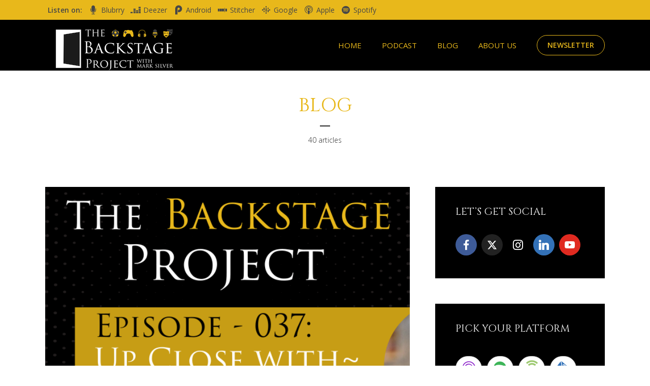

--- FILE ---
content_type: text/html; charset=UTF-8
request_url: https://www.tbppodcast.com/blog/
body_size: 29327
content:
<!DOCTYPE html>
<html lang="en-US" class="no-js no-svg">

<head>
	<meta charset="UTF-8">
	<meta http-equiv="x-ua-compatible" content="ie=edge">
	<meta name="viewport" content="width=device-width, initial-scale=1">
	<link rel="profile" href="https://gmpg.org/xfn/11" />
		<meta name="description" content="The Backstage Project Podcast with Mark Silver focuses on the stories behind the biggest and best entertainment products, events, and companies.">
	<meta name='robots' content='index, follow, max-image-preview:large, max-snippet:-1, max-video-preview:-1' />

	<!-- This site is optimized with the Yoast SEO plugin v26.7 - https://yoast.com/wordpress/plugins/seo/ -->
	<title>BLOG - The Backstage Project - Sports &amp; Entertainment Podcast -</title>
	<meta name="description" content="The Backstage Project Podcast with Mark Silver focuses on the stories behind the biggest and best entertainment products, events, &amp; companies" />
	<link rel="canonical" href="https://tbppodcast.com.dream.website/blog/" />
	<meta property="og:locale" content="en_US" />
	<meta property="og:type" content="article" />
	<meta property="og:title" content="BLOG - The Backstage Project - Sports &amp; Entertainment Podcast -" />
	<meta property="og:description" content="The Backstage Project Podcast with Mark Silver focuses on the stories behind the biggest and best entertainment products, events, &amp; companies" />
	<meta property="og:url" content="https://tbppodcast.com.dream.website/blog/" />
	<meta property="og:site_name" content="The Backstage Project - Sports &amp; Entertainment Podcast" />
	<meta property="og:image" content="https://i0.wp.com/www.tbppodcast.com/wp-content/uploads/2020/04/logo-c.png?fit=540%2C284&ssl=1" />
	<meta property="og:image:width" content="540" />
	<meta property="og:image:height" content="284" />
	<meta property="og:image:type" content="image/png" />
	<meta name="twitter:card" content="summary_large_image" />
	<meta name="twitter:site" content="@TBP_Podcast" />
	<script type="application/ld+json" class="yoast-schema-graph">{"@context":"https://schema.org","@graph":[{"@type":["WebPage","CollectionPage"],"@id":"https://tbppodcast.com.dream.website/blog/","url":"https://tbppodcast.com.dream.website/blog/","name":"BLOG - The Backstage Project - Sports &amp; Entertainment Podcast -","isPartOf":{"@id":"https://www.tbppodcast.com/#website"},"datePublished":"2020-05-15T16:00:15+00:00","dateModified":"2021-05-02T12:14:52+00:00","description":"The Backstage Project Podcast with Mark Silver focuses on the stories behind the biggest and best entertainment products, events, & companies","breadcrumb":{"@id":"https://tbppodcast.com.dream.website/blog/#breadcrumb"},"inLanguage":"en-US"},{"@type":"BreadcrumbList","@id":"https://tbppodcast.com.dream.website/blog/#breadcrumb","itemListElement":[{"@type":"ListItem","position":1,"name":"Home","item":"https://www.tbppodcast.com/"},{"@type":"ListItem","position":2,"name":"BLOG"}]},{"@type":"WebSite","@id":"https://www.tbppodcast.com/#website","url":"https://www.tbppodcast.com/","name":"The Backstage Project - Sports &amp; Entertainment Podcast","description":"The Backstage Project podcast with Mark Silver looks across the spectrum of the media and entertainment businesses to discuss the latest developments, opportunities and challenges in tech and content production.","publisher":{"@id":"https://www.tbppodcast.com/#organization"},"potentialAction":[{"@type":"SearchAction","target":{"@type":"EntryPoint","urlTemplate":"https://www.tbppodcast.com/?s={search_term_string}"},"query-input":{"@type":"PropertyValueSpecification","valueRequired":true,"valueName":"search_term_string"}}],"inLanguage":"en-US"},{"@type":"Organization","@id":"https://www.tbppodcast.com/#organization","name":"The Backstage Project Podcast","url":"https://www.tbppodcast.com/","logo":{"@type":"ImageObject","inLanguage":"en-US","@id":"https://www.tbppodcast.com/#/schema/logo/image/","url":"https://i1.wp.com/www.tbppodcast.com/wp-content/uploads/2020/04/logo-c.png?fit=540%2C284&ssl=1","contentUrl":"https://i1.wp.com/www.tbppodcast.com/wp-content/uploads/2020/04/logo-c.png?fit=540%2C284&ssl=1","width":540,"height":284,"caption":"The Backstage Project Podcast"},"image":{"@id":"https://www.tbppodcast.com/#/schema/logo/image/"},"sameAs":["https://www.facebook.com/TBPPodcastFB/","https://x.com/TBP_Podcast","https://www.instagram.com/tbp_podcast/","https://www.linkedin.com/company/53189578/admin/","https://www.youtube.com/channel/UCvn8TNVYYMillWAutvmeTVw"]}]}</script>
	<!-- / Yoast SEO plugin. -->


<link rel='dns-prefetch' href='//www.googletagmanager.com' />
<link rel='dns-prefetch' href='//stats.wp.com' />
<link rel='preconnect' href='//i0.wp.com' />
<link rel='preconnect' href='//c0.wp.com' />
<link rel="stylesheet" id="megaphone-fonts-fonts" href="https://fonts.googleapis.com/css2?family=Open%20Sans:ital,wght@0,300;0,400;0,600&family=Cinzel:ital,wght@0,400&display=swap&ver=1.3.2" type="text/css" media="all" /><style id='wp-img-auto-sizes-contain-inline-css' type='text/css'>
img:is([sizes=auto i],[sizes^="auto," i]){contain-intrinsic-size:3000px 1500px}
/*# sourceURL=wp-img-auto-sizes-contain-inline-css */
</style>
<style id='wp-emoji-styles-inline-css' type='text/css'>

	img.wp-smiley, img.emoji {
		display: inline !important;
		border: none !important;
		box-shadow: none !important;
		height: 1em !important;
		width: 1em !important;
		margin: 0 0.07em !important;
		vertical-align: -0.1em !important;
		background: none !important;
		padding: 0 !important;
	}
/*# sourceURL=wp-emoji-styles-inline-css */
</style>
<link rel='stylesheet' id='wp-block-library-css' href='https://c0.wp.com/c/6.9/wp-includes/css/dist/block-library/style.min.css' type='text/css' media='all' />
<style id='wp-block-heading-inline-css' type='text/css'>
h1:where(.wp-block-heading).has-background,h2:where(.wp-block-heading).has-background,h3:where(.wp-block-heading).has-background,h4:where(.wp-block-heading).has-background,h5:where(.wp-block-heading).has-background,h6:where(.wp-block-heading).has-background{padding:1.25em 2.375em}h1.has-text-align-left[style*=writing-mode]:where([style*=vertical-lr]),h1.has-text-align-right[style*=writing-mode]:where([style*=vertical-rl]),h2.has-text-align-left[style*=writing-mode]:where([style*=vertical-lr]),h2.has-text-align-right[style*=writing-mode]:where([style*=vertical-rl]),h3.has-text-align-left[style*=writing-mode]:where([style*=vertical-lr]),h3.has-text-align-right[style*=writing-mode]:where([style*=vertical-rl]),h4.has-text-align-left[style*=writing-mode]:where([style*=vertical-lr]),h4.has-text-align-right[style*=writing-mode]:where([style*=vertical-rl]),h5.has-text-align-left[style*=writing-mode]:where([style*=vertical-lr]),h5.has-text-align-right[style*=writing-mode]:where([style*=vertical-rl]),h6.has-text-align-left[style*=writing-mode]:where([style*=vertical-lr]),h6.has-text-align-right[style*=writing-mode]:where([style*=vertical-rl]){rotate:180deg}
/*# sourceURL=https://c0.wp.com/c/6.9/wp-includes/blocks/heading/style.min.css */
</style>
<style id='wp-block-image-inline-css' type='text/css'>
.wp-block-image>a,.wp-block-image>figure>a{display:inline-block}.wp-block-image img{box-sizing:border-box;height:auto;max-width:100%;vertical-align:bottom}@media not (prefers-reduced-motion){.wp-block-image img.hide{visibility:hidden}.wp-block-image img.show{animation:show-content-image .4s}}.wp-block-image[style*=border-radius] img,.wp-block-image[style*=border-radius]>a{border-radius:inherit}.wp-block-image.has-custom-border img{box-sizing:border-box}.wp-block-image.aligncenter{text-align:center}.wp-block-image.alignfull>a,.wp-block-image.alignwide>a{width:100%}.wp-block-image.alignfull img,.wp-block-image.alignwide img{height:auto;width:100%}.wp-block-image .aligncenter,.wp-block-image .alignleft,.wp-block-image .alignright,.wp-block-image.aligncenter,.wp-block-image.alignleft,.wp-block-image.alignright{display:table}.wp-block-image .aligncenter>figcaption,.wp-block-image .alignleft>figcaption,.wp-block-image .alignright>figcaption,.wp-block-image.aligncenter>figcaption,.wp-block-image.alignleft>figcaption,.wp-block-image.alignright>figcaption{caption-side:bottom;display:table-caption}.wp-block-image .alignleft{float:left;margin:.5em 1em .5em 0}.wp-block-image .alignright{float:right;margin:.5em 0 .5em 1em}.wp-block-image .aligncenter{margin-left:auto;margin-right:auto}.wp-block-image :where(figcaption){margin-bottom:1em;margin-top:.5em}.wp-block-image.is-style-circle-mask img{border-radius:9999px}@supports ((-webkit-mask-image:none) or (mask-image:none)) or (-webkit-mask-image:none){.wp-block-image.is-style-circle-mask img{border-radius:0;-webkit-mask-image:url('data:image/svg+xml;utf8,<svg viewBox="0 0 100 100" xmlns="http://www.w3.org/2000/svg"><circle cx="50" cy="50" r="50"/></svg>');mask-image:url('data:image/svg+xml;utf8,<svg viewBox="0 0 100 100" xmlns="http://www.w3.org/2000/svg"><circle cx="50" cy="50" r="50"/></svg>');mask-mode:alpha;-webkit-mask-position:center;mask-position:center;-webkit-mask-repeat:no-repeat;mask-repeat:no-repeat;-webkit-mask-size:contain;mask-size:contain}}:root :where(.wp-block-image.is-style-rounded img,.wp-block-image .is-style-rounded img){border-radius:9999px}.wp-block-image figure{margin:0}.wp-lightbox-container{display:flex;flex-direction:column;position:relative}.wp-lightbox-container img{cursor:zoom-in}.wp-lightbox-container img:hover+button{opacity:1}.wp-lightbox-container button{align-items:center;backdrop-filter:blur(16px) saturate(180%);background-color:#5a5a5a40;border:none;border-radius:4px;cursor:zoom-in;display:flex;height:20px;justify-content:center;opacity:0;padding:0;position:absolute;right:16px;text-align:center;top:16px;width:20px;z-index:100}@media not (prefers-reduced-motion){.wp-lightbox-container button{transition:opacity .2s ease}}.wp-lightbox-container button:focus-visible{outline:3px auto #5a5a5a40;outline:3px auto -webkit-focus-ring-color;outline-offset:3px}.wp-lightbox-container button:hover{cursor:pointer;opacity:1}.wp-lightbox-container button:focus{opacity:1}.wp-lightbox-container button:focus,.wp-lightbox-container button:hover,.wp-lightbox-container button:not(:hover):not(:active):not(.has-background){background-color:#5a5a5a40;border:none}.wp-lightbox-overlay{box-sizing:border-box;cursor:zoom-out;height:100vh;left:0;overflow:hidden;position:fixed;top:0;visibility:hidden;width:100%;z-index:100000}.wp-lightbox-overlay .close-button{align-items:center;cursor:pointer;display:flex;justify-content:center;min-height:40px;min-width:40px;padding:0;position:absolute;right:calc(env(safe-area-inset-right) + 16px);top:calc(env(safe-area-inset-top) + 16px);z-index:5000000}.wp-lightbox-overlay .close-button:focus,.wp-lightbox-overlay .close-button:hover,.wp-lightbox-overlay .close-button:not(:hover):not(:active):not(.has-background){background:none;border:none}.wp-lightbox-overlay .lightbox-image-container{height:var(--wp--lightbox-container-height);left:50%;overflow:hidden;position:absolute;top:50%;transform:translate(-50%,-50%);transform-origin:top left;width:var(--wp--lightbox-container-width);z-index:9999999999}.wp-lightbox-overlay .wp-block-image{align-items:center;box-sizing:border-box;display:flex;height:100%;justify-content:center;margin:0;position:relative;transform-origin:0 0;width:100%;z-index:3000000}.wp-lightbox-overlay .wp-block-image img{height:var(--wp--lightbox-image-height);min-height:var(--wp--lightbox-image-height);min-width:var(--wp--lightbox-image-width);width:var(--wp--lightbox-image-width)}.wp-lightbox-overlay .wp-block-image figcaption{display:none}.wp-lightbox-overlay button{background:none;border:none}.wp-lightbox-overlay .scrim{background-color:#fff;height:100%;opacity:.9;position:absolute;width:100%;z-index:2000000}.wp-lightbox-overlay.active{visibility:visible}@media not (prefers-reduced-motion){.wp-lightbox-overlay.active{animation:turn-on-visibility .25s both}.wp-lightbox-overlay.active img{animation:turn-on-visibility .35s both}.wp-lightbox-overlay.show-closing-animation:not(.active){animation:turn-off-visibility .35s both}.wp-lightbox-overlay.show-closing-animation:not(.active) img{animation:turn-off-visibility .25s both}.wp-lightbox-overlay.zoom.active{animation:none;opacity:1;visibility:visible}.wp-lightbox-overlay.zoom.active .lightbox-image-container{animation:lightbox-zoom-in .4s}.wp-lightbox-overlay.zoom.active .lightbox-image-container img{animation:none}.wp-lightbox-overlay.zoom.active .scrim{animation:turn-on-visibility .4s forwards}.wp-lightbox-overlay.zoom.show-closing-animation:not(.active){animation:none}.wp-lightbox-overlay.zoom.show-closing-animation:not(.active) .lightbox-image-container{animation:lightbox-zoom-out .4s}.wp-lightbox-overlay.zoom.show-closing-animation:not(.active) .lightbox-image-container img{animation:none}.wp-lightbox-overlay.zoom.show-closing-animation:not(.active) .scrim{animation:turn-off-visibility .4s forwards}}@keyframes show-content-image{0%{visibility:hidden}99%{visibility:hidden}to{visibility:visible}}@keyframes turn-on-visibility{0%{opacity:0}to{opacity:1}}@keyframes turn-off-visibility{0%{opacity:1;visibility:visible}99%{opacity:0;visibility:visible}to{opacity:0;visibility:hidden}}@keyframes lightbox-zoom-in{0%{transform:translate(calc((-100vw + var(--wp--lightbox-scrollbar-width))/2 + var(--wp--lightbox-initial-left-position)),calc(-50vh + var(--wp--lightbox-initial-top-position))) scale(var(--wp--lightbox-scale))}to{transform:translate(-50%,-50%) scale(1)}}@keyframes lightbox-zoom-out{0%{transform:translate(-50%,-50%) scale(1);visibility:visible}99%{visibility:visible}to{transform:translate(calc((-100vw + var(--wp--lightbox-scrollbar-width))/2 + var(--wp--lightbox-initial-left-position)),calc(-50vh + var(--wp--lightbox-initial-top-position))) scale(var(--wp--lightbox-scale));visibility:hidden}}
/*# sourceURL=https://c0.wp.com/c/6.9/wp-includes/blocks/image/style.min.css */
</style>
<style id='wp-block-audio-inline-css' type='text/css'>
.wp-block-audio{box-sizing:border-box}.wp-block-audio :where(figcaption){margin-bottom:1em;margin-top:.5em}.wp-block-audio audio{min-width:300px;width:100%}
/*# sourceURL=https://c0.wp.com/c/6.9/wp-includes/blocks/audio/style.min.css */
</style>
<style id='wp-block-paragraph-inline-css' type='text/css'>
.is-small-text{font-size:.875em}.is-regular-text{font-size:1em}.is-large-text{font-size:2.25em}.is-larger-text{font-size:3em}.has-drop-cap:not(:focus):first-letter{float:left;font-size:8.4em;font-style:normal;font-weight:100;line-height:.68;margin:.05em .1em 0 0;text-transform:uppercase}body.rtl .has-drop-cap:not(:focus):first-letter{float:none;margin-left:.1em}p.has-drop-cap.has-background{overflow:hidden}:root :where(p.has-background){padding:1.25em 2.375em}:where(p.has-text-color:not(.has-link-color)) a{color:inherit}p.has-text-align-left[style*="writing-mode:vertical-lr"],p.has-text-align-right[style*="writing-mode:vertical-rl"]{rotate:180deg}
/*# sourceURL=https://c0.wp.com/c/6.9/wp-includes/blocks/paragraph/style.min.css */
</style>
<style id='global-styles-inline-css' type='text/css'>
:root{--wp--preset--aspect-ratio--square: 1;--wp--preset--aspect-ratio--4-3: 4/3;--wp--preset--aspect-ratio--3-4: 3/4;--wp--preset--aspect-ratio--3-2: 3/2;--wp--preset--aspect-ratio--2-3: 2/3;--wp--preset--aspect-ratio--16-9: 16/9;--wp--preset--aspect-ratio--9-16: 9/16;--wp--preset--color--black: #000000;--wp--preset--color--cyan-bluish-gray: #abb8c3;--wp--preset--color--white: #ffffff;--wp--preset--color--pale-pink: #f78da7;--wp--preset--color--vivid-red: #cf2e2e;--wp--preset--color--luminous-vivid-orange: #ff6900;--wp--preset--color--luminous-vivid-amber: #fcb900;--wp--preset--color--light-green-cyan: #7bdcb5;--wp--preset--color--vivid-green-cyan: #00d084;--wp--preset--color--pale-cyan-blue: #8ed1fc;--wp--preset--color--vivid-cyan-blue: #0693e3;--wp--preset--color--vivid-purple: #9b51e0;--wp--preset--color--megaphone-acc: #e8b81b;--wp--preset--color--megaphone-text: #282828;--wp--preset--color--megaphone-bg: #ffffff;--wp--preset--color--megaphone-bg-alt-1: #000000;--wp--preset--color--megaphone-bg-alt-2: #000000;--wp--preset--gradient--vivid-cyan-blue-to-vivid-purple: linear-gradient(135deg,rgb(6,147,227) 0%,rgb(155,81,224) 100%);--wp--preset--gradient--light-green-cyan-to-vivid-green-cyan: linear-gradient(135deg,rgb(122,220,180) 0%,rgb(0,208,130) 100%);--wp--preset--gradient--luminous-vivid-amber-to-luminous-vivid-orange: linear-gradient(135deg,rgb(252,185,0) 0%,rgb(255,105,0) 100%);--wp--preset--gradient--luminous-vivid-orange-to-vivid-red: linear-gradient(135deg,rgb(255,105,0) 0%,rgb(207,46,46) 100%);--wp--preset--gradient--very-light-gray-to-cyan-bluish-gray: linear-gradient(135deg,rgb(238,238,238) 0%,rgb(169,184,195) 100%);--wp--preset--gradient--cool-to-warm-spectrum: linear-gradient(135deg,rgb(74,234,220) 0%,rgb(151,120,209) 20%,rgb(207,42,186) 40%,rgb(238,44,130) 60%,rgb(251,105,98) 80%,rgb(254,248,76) 100%);--wp--preset--gradient--blush-light-purple: linear-gradient(135deg,rgb(255,206,236) 0%,rgb(152,150,240) 100%);--wp--preset--gradient--blush-bordeaux: linear-gradient(135deg,rgb(254,205,165) 0%,rgb(254,45,45) 50%,rgb(107,0,62) 100%);--wp--preset--gradient--luminous-dusk: linear-gradient(135deg,rgb(255,203,112) 0%,rgb(199,81,192) 50%,rgb(65,88,208) 100%);--wp--preset--gradient--pale-ocean: linear-gradient(135deg,rgb(255,245,203) 0%,rgb(182,227,212) 50%,rgb(51,167,181) 100%);--wp--preset--gradient--electric-grass: linear-gradient(135deg,rgb(202,248,128) 0%,rgb(113,206,126) 100%);--wp--preset--gradient--midnight: linear-gradient(135deg,rgb(2,3,129) 0%,rgb(40,116,252) 100%);--wp--preset--font-size--small: 14.4px;--wp--preset--font-size--medium: 20px;--wp--preset--font-size--large: 32.4px;--wp--preset--font-size--x-large: 42px;--wp--preset--font-size--normal: 18px;--wp--preset--font-size--huge: 43.2px;--wp--preset--spacing--20: 0.44rem;--wp--preset--spacing--30: 0.67rem;--wp--preset--spacing--40: 1rem;--wp--preset--spacing--50: 1.5rem;--wp--preset--spacing--60: 2.25rem;--wp--preset--spacing--70: 3.38rem;--wp--preset--spacing--80: 5.06rem;--wp--preset--shadow--natural: 6px 6px 9px rgba(0, 0, 0, 0.2);--wp--preset--shadow--deep: 12px 12px 50px rgba(0, 0, 0, 0.4);--wp--preset--shadow--sharp: 6px 6px 0px rgba(0, 0, 0, 0.2);--wp--preset--shadow--outlined: 6px 6px 0px -3px rgb(255, 255, 255), 6px 6px rgb(0, 0, 0);--wp--preset--shadow--crisp: 6px 6px 0px rgb(0, 0, 0);}:where(.is-layout-flex){gap: 0.5em;}:where(.is-layout-grid){gap: 0.5em;}body .is-layout-flex{display: flex;}.is-layout-flex{flex-wrap: wrap;align-items: center;}.is-layout-flex > :is(*, div){margin: 0;}body .is-layout-grid{display: grid;}.is-layout-grid > :is(*, div){margin: 0;}:where(.wp-block-columns.is-layout-flex){gap: 2em;}:where(.wp-block-columns.is-layout-grid){gap: 2em;}:where(.wp-block-post-template.is-layout-flex){gap: 1.25em;}:where(.wp-block-post-template.is-layout-grid){gap: 1.25em;}.has-black-color{color: var(--wp--preset--color--black) !important;}.has-cyan-bluish-gray-color{color: var(--wp--preset--color--cyan-bluish-gray) !important;}.has-white-color{color: var(--wp--preset--color--white) !important;}.has-pale-pink-color{color: var(--wp--preset--color--pale-pink) !important;}.has-vivid-red-color{color: var(--wp--preset--color--vivid-red) !important;}.has-luminous-vivid-orange-color{color: var(--wp--preset--color--luminous-vivid-orange) !important;}.has-luminous-vivid-amber-color{color: var(--wp--preset--color--luminous-vivid-amber) !important;}.has-light-green-cyan-color{color: var(--wp--preset--color--light-green-cyan) !important;}.has-vivid-green-cyan-color{color: var(--wp--preset--color--vivid-green-cyan) !important;}.has-pale-cyan-blue-color{color: var(--wp--preset--color--pale-cyan-blue) !important;}.has-vivid-cyan-blue-color{color: var(--wp--preset--color--vivid-cyan-blue) !important;}.has-vivid-purple-color{color: var(--wp--preset--color--vivid-purple) !important;}.has-black-background-color{background-color: var(--wp--preset--color--black) !important;}.has-cyan-bluish-gray-background-color{background-color: var(--wp--preset--color--cyan-bluish-gray) !important;}.has-white-background-color{background-color: var(--wp--preset--color--white) !important;}.has-pale-pink-background-color{background-color: var(--wp--preset--color--pale-pink) !important;}.has-vivid-red-background-color{background-color: var(--wp--preset--color--vivid-red) !important;}.has-luminous-vivid-orange-background-color{background-color: var(--wp--preset--color--luminous-vivid-orange) !important;}.has-luminous-vivid-amber-background-color{background-color: var(--wp--preset--color--luminous-vivid-amber) !important;}.has-light-green-cyan-background-color{background-color: var(--wp--preset--color--light-green-cyan) !important;}.has-vivid-green-cyan-background-color{background-color: var(--wp--preset--color--vivid-green-cyan) !important;}.has-pale-cyan-blue-background-color{background-color: var(--wp--preset--color--pale-cyan-blue) !important;}.has-vivid-cyan-blue-background-color{background-color: var(--wp--preset--color--vivid-cyan-blue) !important;}.has-vivid-purple-background-color{background-color: var(--wp--preset--color--vivid-purple) !important;}.has-black-border-color{border-color: var(--wp--preset--color--black) !important;}.has-cyan-bluish-gray-border-color{border-color: var(--wp--preset--color--cyan-bluish-gray) !important;}.has-white-border-color{border-color: var(--wp--preset--color--white) !important;}.has-pale-pink-border-color{border-color: var(--wp--preset--color--pale-pink) !important;}.has-vivid-red-border-color{border-color: var(--wp--preset--color--vivid-red) !important;}.has-luminous-vivid-orange-border-color{border-color: var(--wp--preset--color--luminous-vivid-orange) !important;}.has-luminous-vivid-amber-border-color{border-color: var(--wp--preset--color--luminous-vivid-amber) !important;}.has-light-green-cyan-border-color{border-color: var(--wp--preset--color--light-green-cyan) !important;}.has-vivid-green-cyan-border-color{border-color: var(--wp--preset--color--vivid-green-cyan) !important;}.has-pale-cyan-blue-border-color{border-color: var(--wp--preset--color--pale-cyan-blue) !important;}.has-vivid-cyan-blue-border-color{border-color: var(--wp--preset--color--vivid-cyan-blue) !important;}.has-vivid-purple-border-color{border-color: var(--wp--preset--color--vivid-purple) !important;}.has-vivid-cyan-blue-to-vivid-purple-gradient-background{background: var(--wp--preset--gradient--vivid-cyan-blue-to-vivid-purple) !important;}.has-light-green-cyan-to-vivid-green-cyan-gradient-background{background: var(--wp--preset--gradient--light-green-cyan-to-vivid-green-cyan) !important;}.has-luminous-vivid-amber-to-luminous-vivid-orange-gradient-background{background: var(--wp--preset--gradient--luminous-vivid-amber-to-luminous-vivid-orange) !important;}.has-luminous-vivid-orange-to-vivid-red-gradient-background{background: var(--wp--preset--gradient--luminous-vivid-orange-to-vivid-red) !important;}.has-very-light-gray-to-cyan-bluish-gray-gradient-background{background: var(--wp--preset--gradient--very-light-gray-to-cyan-bluish-gray) !important;}.has-cool-to-warm-spectrum-gradient-background{background: var(--wp--preset--gradient--cool-to-warm-spectrum) !important;}.has-blush-light-purple-gradient-background{background: var(--wp--preset--gradient--blush-light-purple) !important;}.has-blush-bordeaux-gradient-background{background: var(--wp--preset--gradient--blush-bordeaux) !important;}.has-luminous-dusk-gradient-background{background: var(--wp--preset--gradient--luminous-dusk) !important;}.has-pale-ocean-gradient-background{background: var(--wp--preset--gradient--pale-ocean) !important;}.has-electric-grass-gradient-background{background: var(--wp--preset--gradient--electric-grass) !important;}.has-midnight-gradient-background{background: var(--wp--preset--gradient--midnight) !important;}.has-small-font-size{font-size: var(--wp--preset--font-size--small) !important;}.has-medium-font-size{font-size: var(--wp--preset--font-size--medium) !important;}.has-large-font-size{font-size: var(--wp--preset--font-size--large) !important;}.has-x-large-font-size{font-size: var(--wp--preset--font-size--x-large) !important;}
/*# sourceURL=global-styles-inline-css */
</style>

<style id='classic-theme-styles-inline-css' type='text/css'>
/*! This file is auto-generated */
.wp-block-button__link{color:#fff;background-color:#32373c;border-radius:9999px;box-shadow:none;text-decoration:none;padding:calc(.667em + 2px) calc(1.333em + 2px);font-size:1.125em}.wp-block-file__button{background:#32373c;color:#fff;text-decoration:none}
/*# sourceURL=/wp-includes/css/classic-themes.min.css */
</style>
<link rel='stylesheet' id='meks-app-block-frontend-css-css' href='https://www.tbppodcast.com/wp-content/plugins/meks-audio-player/assets/css/blocks.style.css?ver=1.3' type='text/css' media='all' />
<link rel='stylesheet' id='mks_shortcodes_fntawsm_css-css' href='https://www.tbppodcast.com/wp-content/plugins/meks-flexible-shortcodes/css/font-awesome/css/font-awesome.min.css?ver=1.3.8' type='text/css' media='screen' />
<link rel='stylesheet' id='mks_shortcodes_simple_line_icons-css' href='https://www.tbppodcast.com/wp-content/plugins/meks-flexible-shortcodes/css/simple-line/simple-line-icons.css?ver=1.3.8' type='text/css' media='screen' />
<link rel='stylesheet' id='mks_shortcodes_css-css' href='https://www.tbppodcast.com/wp-content/plugins/meks-flexible-shortcodes/css/style.css?ver=1.3.8' type='text/css' media='screen' />
<link rel='stylesheet' id='megaphone-main-css' href='https://www.tbppodcast.com/wp-content/themes/megaphone/assets/css/min.css?ver=1.3.2' type='text/css' media='all' />
<style id='megaphone-main-inline-css' type='text/css'>
body,#cancel-comment-reply-link{color: #282828;background: #ffffff;}body,#cancel-comment-reply-link,.meks-ap{font-family: 'Open Sans', Arial, sans-serif;font-weight: 300;font-style: normal;}h1,h2,h3,h4,h5,h6,.h1,.h2,.h3,.h4,.h5,.h6,.h7,.h8,.fn,p.has-drop-cap:not(:focus)::first-letter{font-family: 'Cinzel', Arial, sans-serif;font-weight: 400;font-style: normal;}h1,h2,h3,h4,h5,h6,.h1,.h2,.h3,.h4,.h5,.h6,.has-large-font-size{color: #e8b81b;}.entry-title a,.show-title a{color: #282828;}.meta-sponsored span{color: #e8b81b; }.megaphone-overlay .meta-sponsored span{color: #FFF; }body{font-size:1.6rem;}.megaphone-header{font-size:1.5rem;}h1, .h1{font-size:2.6rem;}h2, .h2,.has-large-font-size,.has-huge-font-size, .has-larger-font-size{font-size:2.4rem;}h3, .h3{font-size:2.2rem;}h4, .h4{font-size:2rem;}h5, .h5{font-size:1.8rem;}h6, .h6,.megaphone-show .megaphone-shows-list-small .entry-title {font-size:1.6rem;}.megaphone-items .megaphone-shows-list-medium .entry-title{font-size:1.8rem;}.h7{font-size: 2rem;}.h8,.section-content .megaphone-menu-subscribe .header-el-label{font-size: 1.6rem;}.section-title{font-size: 2rem;}.h0{font-size:3rem;}.author-header .text-small,.text-small {font-size: 1.2rem;}.widget-title,.author-header .h8,.mks_author_widget h3{font-size:1.8rem; }.archive-label{font-size: 1.6rem;}.entry-content .meks_ess_share_label h5{font-size:1.4rem; }.widget{font-size:1.6rem;}.header-mobile>.container{height: 60px;}.megaphone-player-paceholder-big .megaphone-placeholder-title,.megaphone-player-paceholder-medium .megaphone-placeholder-title{font-size: 1.8rem;}.megaphone-placeholder-label{color: #282828;}.megaphone-button,input[type="submit"],input[type="button"],button[type="submit"],.megaphone-pagination a,ul.page-numbers a,.meks-instagram-follow-link .meks-widget-cta,.mks_autor_link_wrap a,.mks_read_more a,.paginated-post-wrapper a,.entry-content .megaphone-button,.megaphone-pagination a, .page-numbers.current{font-size: 1.2rem;}.header-sticky-main > .container{height: 60px;}.megaphone-menu-action .mf{font-size:2.4rem;}@media (min-width: 374px){ }@media (min-width: 600px){ .header-mobile>.container{height: 80px;}body.megaphone-header-indent .megaphone-header + .megaphone-section{margin-top: -80px;}body.megaphone-header-indent .megaphone-header + .megaphone-section .overlay-container{padding-top: 50px;}.header-sticky-main > .container{height: 70px;}.megaphone-placeholder-label{color: #e8b81b; }.megaphone-button,input[type="submit"],input[type="button"],button[type="submit"],.megaphone-pagination a,ul.page-numbers a,.meks-instagram-follow-link .meks-widget-cta,.mks_autor_link_wrap a,.mks_read_more a,.paginated-post-wrapper a,.entry-content .megaphone-button,.megaphone-pagination a, .page-numbers.current{font-size: 1.4rem;}.widget-title,.author-header .h8,.mks_author_widget h3{font-size:2.0rem; }.archive-label{font-size: 1.6rem;}}@media (max-width: 374px){.megaphone-overlay .h1,.megaphone-overlay .h2,.megaphone-overlay .h3,.megaphone-overlay .h4,.megaphone-overlay .h5{font-size: 2.2rem;}}@media (max-width: 600px){ .megaphone-layout-c .h4,.megaphone-layout-d .h5,.megaphone-layout-e .h4{font-size: 2.2rem;}.megaphone-layout-f .h4{font-size:1.6rem;}}@media (min-width: 600px) and (max-width: 900px){ .h0{font-size:4.6rem;}h1, .h1{font-size:4rem;}h2, .h2{font-size:3.2rem;}h3, .h3{font-size:2.8rem;}h4, .h4,.wp-block-cover .wp-block-cover-image-text,.wp-block-cover .wp-block-cover-text,.wp-block-cover h2,.wp-block-cover-image .wp-block-cover-image-text,.wp-block-cover-image .wp-block-cover-text,.wp-block-cover-image h2{font-size:2.4rem;}h5, .h5{font-size:2rem;}h6, .h6,.megaphone-show .megaphone-shows-list-small .entry-title{font-size:1.8rem;}.section-title {font-size:2.8rem;}.megaphone-site-branding .site-title.logo-img-none{font-size: 3rem;}.megaphone-layout-c .h4,.megaphone-layout-d .h5,.megaphone-layout-e .h4{ font-size: 2.8rem;}.megaphone-layout-f .h4{font-size:2.4rem;}}@media (min-width: 900px){ body{font-size:1.8rem;}.h0{font-size:5.8rem;} h1, .h1{font-size:5.6rem;}h2, .h2{font-size:3.8rem;}h3, .h3{font-size:3.8rem;}h4, .h4{font-size:3.0rem;}h5, .h5,.header-sticky-main .h4{font-size:2.4rem;}h6, .h6,.megaphone-show .megaphone-shows-list-medium .entry-title{font-size: 2.0rem;}.section-title{font-size:2.4rem;}.paragraph-small,.text-small {font-size:1.6rem;}.megaphone-shows-list-small .entry-title{font-size: 1.4rem;}.megaphone-shows-list-medium .entry-title{font-size: 1.8rem;}.header-sticky-main > .container{height: 111px;}.megaphone-show .megaphone-shows-list-small .entry-title{font-size:1.8rem;}.megaphone-show-d.megaphone-show .megaphone-shows-list-small .entry-title{font-size:1.6rem;}body.megaphone-header-indent .megaphone-header + .megaphone-section{margin-top: -100px;}body.megaphone-header-indent .megaphone-header + .megaphone-section .overlay-container{padding-top: 50px;}}@media (max-width: 599px){ .megaphone-layout-a .entry-content,.megaphone-layout-b .entry-content,.megaphone-layout-c .entry-content,.megaphone-layout-e .entry-content{font-size:1.6rem;}}.megaphone-header{font-family: 'Open Sans', Arial, sans-serif;font-weight: 400;font-style: normal;}.header-top{background-color: #e8b81b;color: #474747;font-size: 1.4rem;}.header-top .sub-menu{background-color: #e8b81b;}.header-top a{color: #474747;}.header-top li:hover > a{color: #ffffff;}.header-top .container {height: 39px;}.megaphone-menu-action .search-form button[type=submit],.widget_search button[type=submit] {background: 0 0;border: none;color: #282828; }.megaphone-menu-action .search-form button[type=submit]:hover{border: none; color: #e8b81b; }.widget_search button[type=submit]:hover{color: #e8b81b; }.header-middle,.header-middle .sub-menu{background-color: #000000;}.megaphone-header ul.megaphone-menu .megaphone-mega-menu .megaphone-menu-posts>li a{color: #e8b81b;}.megaphone-header ul.megaphone-menu .megaphone-mega-menu .megaphone-menu-posts>li a:hover{color: #e8b81b;}.header-middle,.header-middle a,.header-mobile .megaphone-menu-action a,.header-middle ul.megaphone-menu .megaphone-mega-menu .menu-item-has-children:hover > a{color: #e8b81b;}.header-middle a:hover,.header-mobile .megaphone-menu-action a:hover,.megaphone-modal-close:hover{color: #e8b81b;}.header-middle li:hover > a,.header-middle .current-menu-item > a,.header-middle .current-menu-parent > a {color: #e8b81b;}.header-middle > .container {height: 100px;}.header-middle .megaphone-menu-donate li a,.header-middle .megaphone-menu-donate .empty-list a{border-color: #e8b81b;}.header-middle .megaphone-menu-donate li a:hover,.header-middle .megaphone-menu-donate .empty-list a:hover,.megaphone-header-indent .header-middle .megaphone-menu-donate li a:hover{border-color: #e8b81b; color: #e8b81b;}.header-bottom,.header-bottom .sub-menu{background-color: #1c1c1c;}.header-bottom,.header-bottom a{color: #ffffff; }.header-bottom li:hover > a,.header-bottom .current-menu-item > a,.header-bottom .current-menu-parent > a{color: #e8b81b; }.header-bottom > .container{height: 60px;}.header-bottom .megaphone-menu-donate li a,.header-bottom .megaphone-menu-donate .empty-list a{border-color: #ffffff;}.header-bottom .megaphone-menu-donate li a:hover,.header-bottom .megaphone-menu-donate .empty-list a:hover{border-color: #e8b81b; color: #e8b81b;}.header-sticky,.header-sticky .sub-menu{background-color: #000000;}.header-sticky,.header-sticky a{color: #e8b81b; }.header-sticky li:hover > a,.header-sticky .current-menu-item > a,.header-sticky .current-menu-parent > a{color: #e8b81b; }.header-sticky .megaphone-menu-donate li a,.header-sticky .megaphone-menu-donate .empty-list a{border-color: #e8b81b;}.header-sticky .megaphone-menu-donate li a:hover,.header-sticky .megaphone-menu-donate .empty-list a:hover{border-color: #e8b81b; color: #e8b81b;}.widget .current-menu-item > a,.widget .current-menu-parent > a{color: #e8b81b;}@media (min-width: 900px) and (max-width: 1050px){.header-middle > .container {height: 100px;}.header-bottom > .container,.header-bottom-slots {height: 50px;}}a,.placeholder-slot-r .entry-episode{color: #e8b81b;}.megaphone-archive-no-image .overlay-container .archive-label,.archive-label{color: #282828;}.entry-content a{color: #282828;border-color: #e8b81b;}.entry-content a:hover,.entry-summary > span{color: #e8b81b;}.megaphone-hidden-content{max-height: 700px;}.megaphone-menu-donate li a,.megaphone-menu-donate .empty-list a{border-color: #282828;}.megaphone-menu-donate li a:hover,.megaphone-menu-donate .empty-list a:hover{border-color: #e8b81b; color: #e8b81b;}.overlay-container .archive-label{color: #FFF;}.megaphone-bg-alt-1{background-color: #000000;}.megaphone-bg-alt-2 {background-color: #000000}.megaphone-modal{background:#FFF;}.megaphone-overlay-fallback{background-color: #282828; }.megaphone-modal .megaphone-menu-social li a:hover, .meks_ess a:hover {background: #282828;}.megaphone-button,input[type="submit"],input[type="button"],button[type="submit"],.megaphone-pagination a,ul.page-numbers a,.meks-instagram-follow-link .meks-widget-cta,.widget .mks_autor_link_wrap a,.widget .mks_read_more a,.paginated-post-wrapper a,.entry-content .megaphone-button,#cancel-comment-reply-link,.comment-reply-link,.megaphone-buttons .megaphone-menu-subscribe a,.megaphone-menu-donate a,.entry-category a,.entry-category .meta-item,.episode-item,.header-el-label,.megaphone-link-special,.entry-episode,.link-uppercase,.archive-label,.wp-block-button .wp-block-button__link,.placeholder-slot-r .megaphone-placeholder-title{font-family: 'Open Sans', Arial, sans-serif;font-weight: 600;font-style: normal; }.megaphone-button,input[type="submit"],input[type="button"],button[type="submit"],.megaphone-pagination a,ul.page-numbers a,.meks-instagram-follow-link .meks-widget-cta,.widget .mks_autor_link_wrap a,.widget .mks_read_more a,.paginated-post-wrapper a,.entry-content .megaphone-button,#cancel-comment-reply-link,.comment-reply-link{background: #e8b81b;color: #fff;}.megaphone-button:hover,input[type="submit"]:hover,input[type="button"]:hover,button[type="submit"]:hover,.megaphone-pagination a:hover,.meks-instagram-follow-link .meks-widget-cta:hover,.widget .mks_autor_link_wrap a:hover,.widget .mks_read_more a:hover,.paginated-post-wrapper a:hover,.entry-content .megaphone-button:hover,ul.page-numbers a:hover {background: #282828;color: #fff;}.megaphone-button-hollow:hover,.comment-reply-link:hover,.megaphone-button-circle:hover,#cancel-comment-reply-link:hover,button.megaphone-button-hollow:hover,.megaphone-modal.search-alt button[type=submit]:hover,.search-alt button[type="submit"]:hover{background: 0 0;border-color: #e8b81b;color: #e8b81b;}.megaphone-button-circle{border: 1px solid #282828;color: #282828;}.megaphone-button-hollow,.comment-reply-link,#cancel-comment-reply-link,button.megaphone-button-hollow,.megaphone-modal.search-alt button[type=submit],.search-alt button[type="submit"]{background: transparent;border: 1px solid #282828;color: #282828;}.megaphone-buttons .megaphone-menu-subscribe li a,.megaphone-modal .megaphone-buttons .megaphone-menu-subscribe li a{color: #282828;}.megaphone-buttons .megaphone-menu-subscribe li a:hover,.megaphone-modal .megaphone-buttons .megaphone-menu-subscribe li a:hover{color: #e8b81b;}.megaphone-overlay .megaphone-button{background: #FFF;color: #333;border: none;}.megaphone-overlay .megaphone-button-hollow,.megaphone-subscribe-indented .megaphone-buttons .megaphone-menu-subscribe a{background: transparent;color: #FFF;}.megaphone-overlay .megaphone-button:hover{color: #FFF;background: #e8b81b;}.megaphone-overlay .entry-category a:hover,.megaphone-placeholder-title a:hover{color: #e8b81b; }.megaphone-show-more:before{background: -webkit-gradient(linear,left top,left bottom,from(rgba(255,255,255,0)),to(#ffffff));background: linear-gradient(to bottom,rgba(255,255,255,0) 0,#ffffff 100%);}.section-title + a,.section-subnav a,.megaphone-link-special,.section-title + a:before{color: #282828;}.section-title + a:hover,.megaphone-link-special:hover{color: #e8b81b; }.section-title:before{background: #e8b81b;}.section-title-gray:before{background: rgba(40,40,40,0.07); }.entry-category a,.entry-meta a:hover,.megaphone-show-header .entry-episode,.entry-title a:hover,.show-title a:hover,.author-header a:hover,.author-header a:hover,.fn a:hover,.section-subnav a:hover,.entry-tags a:hover,.tagcloud a:hover,.megaphone-show .shows-title a:hover,.megaphone-overlay .megaphone-breadcrumbs a:hover,.megaphone-breadcrumbs a,.meks-ap-timestamp .meks-jump-player:hover{color: #e8b81b;}.entry-category a:hover,.megaphone-show .shows-title a,.megaphone-breadcrumbs a:hover,.megaphone-sidebar-branding a{color: #282828;}.entry-tags a,.tagcloud a,.meks-ap-timestamp .meks-jump-player{background: #F3F3F3;color: #282828;}.tagcloud a {background: rgba(40,40,40,0.07); }.entry-category a:before{color: rgba(232,184,27,0.5);}.entry-meta .meta-item,.comment-metadata a,.entry-category .meta-item,.megaphone-breadcrumbs{color: rgba(232,184,27,0.5);}.entry-meta .meta-item::before,.entry-category a:before, .entry-category .meta-sponsored + .meta-item:before,.megaphone-show-header .meta-sponsored + .entry-episode:before{color: rgba(232,184,27,0.5);}.megaphone-overlay .entry-meta .meta-item::before,.megaphone-overlay .entry-category a:before, .megaphone-overlay .entry-category .meta-sponsored + .meta-item:before,.megaphone-overlay .megaphone-show-header .meta-sponsored + .entry-episode:before{color: rgba(255,255,255,0.5);}.entry-meta a,.author-header a,.author-header a,.fn a{color: #e8b81b; }.entry-media .entry-episode,.episode-item{color: #FFF;}.megaphone-triangle{border-color: transparent transparent #e8b81b transparent;}.megaphone-triangle-after{border-color: #e8b81b transparent transparent transparent;}.megaphone-triangle:before{background-color: #e8b81b; }.double-bounce1, .double-bounce2{background-color: #e8b81b;}.megaphone-pagination .page-numbers.current,.paginated-post-wrapper .current,ul.page-numbers .current{background-color: rgba(40,40,40,0.1); color: #282828;}.megaphone-button.disabled,.megaphone-button.disabled:hover{background-color: rgba(40,40,40,0.1); color: #282828;pointer-events: none;}.megaphone-ellipsis div{background-color: #e8b81b; }.megaphone-no-image .entry-media{background-color: rgba(40,40,40,0.1); }.megaphone-show-episode-number{background-color: #ffffff; color: #282828;}.megaphone-show-episode-number strong{color: #e8b81b;}.megaphone-show .entry-media{background-color: #e8b81b; }.player-paceholder .megaphone-placeholder-title{color: #282828; }.wa-layout-3 .player-paceholder .megaphone-button-play,.wa-layout-3 .player-paceholder .megaphone-placeholder-title a,.single-layout-5 .player-paceholder .megaphone-button-play,.single-layout-5 .player-paceholder .megaphone-placeholder-title{color: #282828;}.player-paceholder .megaphone-button-play,.player-paceholder .megaphone-placeholder-title a{color: #282828; }.megaphone-button-play:hover,.player-paceholder .megaphone-placeholder-title a:hover,.wa-layout-3 .player-paceholder.player-paceholder-medium a:hover{color: #e8b81b;}.megaphone-play-current:hover a,.megaphone-play-current:hover .megaphone-placeholder-title,.megaphone-play-current:hover .megaphone-button-play-medium{color: #e8b81b;}.megaphone-shows-list .megaphone-button-play{color: #282828;}.megaphone-shows-list .megaphone-button-play:hover{color: #e8b81b;}body .meks-ap,body .meks-ap-player,body .meks-ap-player iframe {height: 120px; }body .meks-ap-collapsed,.megaphone-player-hidden .meks-ap{bottom: -120px; }.meks-ap-slot-l{background-color: #e8b81b;color:#fff; }.meks-ap-title{color:#fff; }.megaphone-player-action .megaphone-menu-subscribe a{color: #282828;}.meks-ap-player .mejs-volume-current{background-color: #e8b81b; }.meks-ap-player .mejs-volume-handle{background: 0 0;}.meks-ap-toggle.meks-ap-bg{background-color: rgba(40,40,40,0.5);}.meks-ap-player .mejs__speed-selected, .meks-ap-player .mejs-speed-selected,.meks-ap .mejs-speed-selector-label:hover,.megaphone-player-action .megaphone-menu-subscribe a:hover,.megaphone-player-action .megaphone-share-wrapper .meks_ess a:hover{color: #e8b81b;}.megaphone-player-action .mejs-button:hover > button{color: #282828;}.widget-inside,.widget-inside.megaphone-bg-alt-1{background-color: #000000;color: #fff; }.widget a{color: #282828;}.widget li{color: rgba(40,40,40,0.5); }.widget a:hover{color: #e8b81b;}.widget-inside.megaphone-bg-alt-2{background-color: #000000;color: #fff; }.widget-inside.megaphone-bg-alt-2 p,.widget-inside.megaphone-bg-alt-2 .widget-title,.widget-inside.megaphone-bg-alt-2 a{color: #fff;}.megaphone-bg-alt-2 .widget-inside.megaphone-bg-alt-2 p,.megaphone-bg-alt-2 .widget-inside.megaphone-bg-alt-2 .widget-title,.megaphone-bg-alt-2 .widget-inside.megaphone-bg-alt-2 a {color: #fff; }.megaphone-bg-alt-1 .widget-inside.megaphone-bg-alt-1:after{background-color: rgba(255,255,255,0.05); }.megaphone-bg-alt-2 .widget-inside.megaphone-bg-alt-2:after{background-color: rgba(255,255,255,0.05);}.megaphone-bg-alt-2 input[type="text"], .megaphone-bg-alt-2 input[type="email"], .megaphone-bg-alt-2 input[type="url"], .megaphone-bg-alt-2 input[type="password"], .megaphone-bg-alt-2 input[type="search"], .megaphone-bg-alt-2 input[type="number"], .megaphone-bg-alt-2 select, .megaphone-bg-alt-2 textarea{border-color:rgba(255,255,255,0.2);}ul.mks_social_widget_ul li a:hover{background-color: #282828;}.widget_calendar #today a{color: #fff;}.widget_calendar #today a{}.rssSummary,.widget-title .rsswidget{color: #120E0D;}.widget .count,.wp-block-archives .count,.wp-block-categories .count{background-color: #e8b81b;color: #fff; }.widget_categories ul li a,.widget_archive ul li a{color: #282828; }.widget_categories ul li a:hover,.widget_archive ul li a:hover{color: #e8b81b; }.megaphone-duotone-overlay .entry-media::before{background-color: #e8b81b;}.section-content.alignfull + .megaphone-bg-alt-1{box-shadow: -526px 0 0 #000000, -1052px 0 0 #000000,526px 0 0 #000000, 1052px 0 0 #000000; }input[type="text"],input[type="email"],input[type="url"],input[type="password"],input[type="search"],input[type="number"],input[type="tel"],input[type="range"],input[type="date"],input[type="month"],input[type="week"],input[type="time"],input[type="datetime"],input[type="datetime-local"],input[type="color"],select,textarea{border: 1px solid rgba(40,40,40,0.1);}.megaphone-footer .container + .container .megaphone-copyright {border-top: 1px solid rgba(255,255,255,0.1);}.megaphone-goto-top,.megaphone-goto-top:hover{background-color: #282828; color: #ffffff; }.megaphone-header .site-title a{ text-transform: uppercase;}.site-description{ text-transform: none;}.megaphone-header li a{ text-transform: none;}.megaphone-header .header-top, .megaphone-header .header-top li a{ text-transform: none;}.widget-title, .megaphone-footer .widget-title{ text-transform: uppercase;}.section-title{ text-transform: uppercase;}.entry-title, .meks-ap-title{ text-transform: uppercase;}h1, h2, h3, h4, h5, h6, .fn, .h7, .h8{ text-transform: uppercase;}.megaphone-menu-donate li a,.megaphone-buttons .megaphone-menu-subscribe li a,.megaphone-button, input[type="submit"], input[type="button"], button[type="submit"], .megaphone-pagination a, ul.page-numbers a, ul.page-numbers .current, .comment-reply-link, #cancel-comment-reply-link, .meks-instagram-follow-link .meks-widget-cta, .mks_autor_link_wrap a, .mks_read_more a, .paginated-post-wrapper a, .entry-content .megaphone-button, .megaphone-subscribe .empty-list a, .megaphone-menu-donate .empty-list a, .link-uppercase, .megaphone-link-special, .entry-tags a, .entry-category a, .entry-category .meta-item,.megaphone-buttons .megaphone-menu-subscribe .header-el-label,.placeholder-slot-r .megaphone-placeholder-title,.meks-ap-timestamp .meks-jump-player{text-transform: uppercase;}@media(min-width: 900px){.has-small-font-size{ font-size: 1.4rem;}.has-normal-font-size{ font-size: 1.8rem;}.has-large-font-size{ font-size: 3.2rem;}.has-huge-font-size{ font-size: 4.3rem;}}.has-megaphone-acc-background-color{ background-color: #e8b81b;}.has-megaphone-acc-color{ color: #e8b81b;}.has-megaphone-text-background-color{ background-color: #282828;}.has-megaphone-text-color{ color: #282828;}.has-megaphone-bg-background-color{ background-color: #ffffff;}.has-megaphone-bg-color{ color: #ffffff;}.has-megaphone-bg-alt-1-background-color{ background-color: #000000;}.has-megaphone-bg-alt-1-color{ color: #000000;}.has-megaphone-bg-alt-2-background-color{ background-color: #000000;}.has-megaphone-bg-alt-2-color{ color: #000000;}.megaphone-footer{background-color: #120e0d;color: #fff;font-size: 1.6rem;}.megaphone-footer a{color: #fff;}.megaphone-footer a:hover{color: #e8b81b;}.megaphone-footer .widget-title{color: #fff;}.megaphone-footer .tagcloud a {background: rgba(255,255,255,0.2);color: #fff;}.megaphone-footer-widgets + .megaphone-copyright{border-top: 1px solid rgba(255,255,255,0.1);}.megaphone-bg-alt-1 + .megaphone-bg-alt-1 .megaphone-section-separator{border-top: 1px solid rgba(40,40,40,0.1);}.megaphone-footer .widget .count,.megaphone-footer .widget_categories li a,.megaphone-footer .widget_archive li a,.megaphone-footer .widget .megaphone-accordion-nav,.megaphone-footer table,.megaphone-footer .widget-title .rsswidget,.megaphone-footer .widget li{color: #fff;}.megaphone-footer select{color: #120e0d;}.footer-divider{border-top: 1px solid rgba(255,255,255,0.1);}.megaphone-footer .rssSummary,.megaphone-footer .widget p{color: #fff;}.megaphone-empty-message{background-color: rgba(40,40,40,0.1); }.megaphone-footer input[type="text"], .megaphone-footer input[type="email"], .megaphone-footer input[type="url"], .megaphone-footer input[type="password"], .megaphone-footer input[type="search"], .megaphone-footer input[type="number"], .megaphone-footer input[type="tel"], .megaphone-footer input[type="range"], .megaphone-footer input[type="date"], .megaphone-footer input[type="month"], .megaphone-footer input[type="week"],.megaphone-footer input[type="time"], .megaphone-footer input[type="datetime"], .megaphone-footer input[type="datetime-local"], .megaphone-footer input[type="color"], .megaphone-footer textarea{border-color: rgba(255,255,255,0.8);}.megaphone-footer .megaphone-button-hollow, .megaphone-footer .megaphone-subscribe-menu li a, .megaphone-footer .megaphone-modal.search-alt button[type=submit], .megaphone-footer .search-alt button[type="submit"]{border-color: rgba(255,255,255,0.8);color: #fff; }.megaphone-footer .megaphone-button-hollow:hover, .megaphone-footer .megaphone-subscribe-menu li a:hover, .megaphone-footer .megaphone-modal.search-alt button[type=submit]:hover, .megaphone-footer .search-alt button[type="submit"]:hover{border-color: rgba(232,184,27,0.8);color: #e8b81b; }.megaphone-footer .megaphone-button:hover, .megaphone-footer input[type="submit"]:hover, .megaphone-footer input[type="button"]:hover, .megaphone-footer button[type="submit"]:hover, .megaphone-footer .meks-instagram-follow-link .meks-widget-cta:hover, .megaphone-footer .widget .mks_autor_link_wrap a:hover, .megaphone-footer .widget .mks_read_more a:hover,.megaphone-footer ul.mks_social_widget_ul li a:hover{background-color: #fff;color: #120e0d;}.megaphone-footer ul.mks_social_widget_ul li a:hover:before{color: #120e0d;}.megaphone-footer .widget li,.megaphone-footer .rss-date{color: rgba(255,255,255,0.5); }.megaphone-footer .tagcloud a:hover{color: #e8b81b;}tr {border-bottom: 1px solid rgba(40,40,40,0.1);}.wp-block-table.is-style-stripes tr:nth-child(odd){background-color: rgba(40,40,40,0.1);}.wp-block-button .wp-block-button__link{background-color: #e8b81b; color: #ffffff;}.wp-block-button .wp-block-button__link:hover{background-color: #282828;color: #ffffff;}body .wp-block-button .wp-block-button__link.has-background:hover{background-color: #282828 !important;color: #ffffff; }.wp-block-button.is-style-outline .wp-block-button__link{border: 1px solid #282828;color: #282828;}.wp-block-button.is-style-outline .wp-block-button__link:hover{border: 1px solid #e8b81b; color: #e8b81b; background: 0 0; }.is-style-outline .wp-block-button__link {background: 0 0;color:#e8b81b;border: 2px solid currentcolor;}.wp-block-quote:before{background-color: rgba(40,40,40,0.07);}.wp-block-pullquote:not(.is-style-solid-color){color: #282828;border-color: #e8b81b;}.wp-block-pullquote{background-color: #e8b81b;color: #ffffff; }.megaphone-sidebar-none .wp-block-pullquote.alignfull.is-style-solid-color{box-shadow: -526px 0 0 #e8b81b, -1052px 0 0 #e8b81b,526px 0 0 #e8b81b, 1052px 0 0 #e8b81b; }.entry-content > pre,.entry-content > code,.entry-content > p code,.comment-content > pre,.comment-content > code,.comment-content > p code{background-color: rgba(40,40,40,0.05);font-size: 1.4rem;}.wp-block-separator{background-color: rgba(40,40,40,0.05);}.wp-block-tag-cloud a{background-color: #000000;color: #282828;}.wp-block-rss__item-author, .wp-block-rss__item-publish-date{color: #e8b81b; }.wp-block-calendar tfoot a{color: #e8b81b; }.wp-block-latest-comments__comment-meta,.wp-block-latest-posts__post-date{color: rgba(40,40,40,0.5); }.megaphone-header-indent .megaphone-header + .megaphone-section{margin-top: -60px;}.megaphone-header-indent .megaphone-header + .megaphone-section .overlay-container{padding-top: 40px;}.megaphone-header-indent .header-middle, .megaphone-header-indent .header-middle nav > ul > li > a, .megaphone-header-indent .header-mobile .megaphone-menu-action a,.megaphone-header-indent .header-middle .megaphone-menu-action a,.megaphone-header-indent .header-middle .megaphone-menu-social a,.megaphone-header-indent .header-middle .megaphone-menu-subscribe a,.megaphone-header-indent .header-middle .list-reset a,.megaphone-header-indent .header-middle .site-title a{color: #FFF;}.megaphone-header-indent .header-middle .megaphone-menu-donate li a, .megaphone-header-indent .header-middle .megaphone-menu-donate .empty-list a,.megaphone-header-indent .header-middle .megaphone-search li .search-alt input[type=text],.megaphone-header-indent .header-mobile .megaphone-menu-action a{color: #FFF;border-color: #FFF;}.megaphone-header-indent .header-middle nav > ul > li:hover > a,.megaphone-header-indent .header-middle .site-title a:hover{color: #e8b81b; }.megaphone-menu-action .search-form button[type=submit]{color: #FFF;}.megaphone-show{background-color: #ffffff; }.separator-before:before{background-color: #282828;}.megaphone-overlay .separator-before:before{background-color:#FFF;}.megaphone-content-post{max-width: 556px;}.megaphone-content-episode{max-width: 556px;}.megaphone-content-page{max-width: 748px;}@media (min-width: 1102px){ .megaphone-content-post{max-width: 576px;}.megaphone-content-episode{max-width: 576px;}.megaphone-content-page{max-width: 768px;}}@media(min-width: 600px){.size-megaphone-fa-1{ height: 450px !important;}.size-megaphone-single-blog-3{ height: 540px !important;}.size-megaphone-single-blog-4{ height: 540px !important;}.size-megaphone-single-podcast-3{ height: 540px !important;}.size-megaphone-single-podcast-4{ height: 540px !important;}.size-megaphone-page-3{ height: 360px !important;}.size-megaphone-page-4{ height: 360px !important;}.size-megaphone-wa-1{ height: 495px !important;}.size-megaphone-wa-2{ height: 630px !important;}.size-megaphone-archive-category{ height: 360px !important;}.size-megaphone-archive-show{ height: 450px !important;}}@media(min-width: 900px){.megaphone-a .entry-media, .size-megaphone-a{ height: 473px !important;}.megaphone-b .entry-media, .size-megaphone-b{ height: 539px !important;}.megaphone-c .entry-media, .size-megaphone-c{ height: 296px !important;}.megaphone-d .entry-media, .size-megaphone-d{ height: 251px !important;}.megaphone-e .entry-media, .size-megaphone-e{ height: 296px !important;}.megaphone-f .entry-media, .size-megaphone-f{ height: 270px !important;}.megaphone-a-episode .entry-media, .size-megaphone-a-episode{ height: 473px !important;}.megaphone-b-episode .entry-media, .size-megaphone-b-episode{ height: 479px !important;}.megaphone-c-episode .entry-media, .size-megaphone-c-episode{ height: 296px !important;}.megaphone-d-episode .entry-media, .size-megaphone-d-episode{ height: 251px !important;}.megaphone-e-episode .entry-media, .size-megaphone-e-episode{ height: 296px !important;}.megaphone-f-episode .entry-media, .size-megaphone-f-episode{ height: 270px !important;}.megaphone-fa-1 .entry-media, .size-megaphone-fa-1{ height: 500px !important;}.megaphone-fa-2 .entry-media, .size-megaphone-fa-2{ height: 620px !important;}.megaphone-single-blog-1 .entry-media, .size-megaphone-single-blog-1{ height: 473px !important;}.megaphone-single-blog-2 .entry-media, .size-megaphone-single-blog-2{ height: 473px !important;}.megaphone-single-blog-3 .entry-media, .size-megaphone-single-blog-3{ height: 600px !important;}.megaphone-single-blog-4 .entry-media, .size-megaphone-single-blog-4{ height: 600px !important;}.megaphone-single-blog-5 .entry-media, .size-megaphone-single-blog-5{ height: 526px !important;}.megaphone-single-podcast-1 .entry-media, .size-megaphone-single-podcast-1{ height: 473px !important;}.megaphone-single-podcast-2 .entry-media, .size-megaphone-single-podcast-2{ height: 473px !important;}.megaphone-single-podcast-3 .entry-media, .size-megaphone-single-podcast-3{ height: 600px !important;}.megaphone-single-podcast-4 .entry-media, .size-megaphone-single-podcast-4{ height: 600px !important;}.megaphone-single-podcast-5 .entry-media, .size-megaphone-single-podcast-5{ height: 526px !important;}.megaphone-page-1 .entry-media, .size-megaphone-page-1{ height: 473px !important;}.megaphone-page-2 .entry-media, .size-megaphone-page-2{ height: 473px !important;}.megaphone-page-3 .entry-media, .size-megaphone-page-3{ height: 400px !important;}.megaphone-page-4 .entry-media, .size-megaphone-page-4{ height: 400px !important;}.megaphone-wa-1 .entry-media, .size-megaphone-wa-1{ height: 550px !important;}.megaphone-wa-2 .entry-media, .size-megaphone-wa-2{ height: 700px !important;}.megaphone-wa-3 .entry-media, .size-megaphone-wa-3{ height: 526px !important;}.megaphone-show .entry-media, .size-megaphone-show{ height: 351px !important;}.megaphone-archive-category .entry-media, .size-megaphone-archive-category{ height: 400px !important;}.megaphone-archive-show .entry-media, .size-megaphone-archive-show{ height: 500px !important;}}
/*# sourceURL=megaphone-main-inline-css */
</style>
<link rel='stylesheet' id='megaphone_child_load_scripts-css' href='https://www.tbppodcast.com/wp-content/themes/megaphone-child/style.css?ver=1.3.2' type='text/css' media='screen' />
<link rel='stylesheet' id='meks-ads-widget-css' href='https://www.tbppodcast.com/wp-content/plugins/meks-easy-ads-widget/css/style.css?ver=2.0.9' type='text/css' media='all' />
<link rel='stylesheet' id='meks_instagram-widget-styles-css' href='https://www.tbppodcast.com/wp-content/plugins/meks-easy-instagram-widget/css/widget.css?ver=6.9' type='text/css' media='all' />
<link rel='stylesheet' id='meks-flickr-widget-css' href='https://www.tbppodcast.com/wp-content/plugins/meks-simple-flickr-widget/css/style.css?ver=1.3' type='text/css' media='all' />
<link rel='stylesheet' id='meks-author-widget-css' href='https://www.tbppodcast.com/wp-content/plugins/meks-smart-author-widget/css/style.css?ver=1.1.5' type='text/css' media='all' />
<link rel='stylesheet' id='meks-social-widget-css' href='https://www.tbppodcast.com/wp-content/plugins/meks-smart-social-widget/css/style.css?ver=1.6.5' type='text/css' media='all' />
<link rel='stylesheet' id='meks-themeforest-widget-css' href='https://www.tbppodcast.com/wp-content/plugins/meks-themeforest-smart-widget/css/style.css?ver=1.6' type='text/css' media='all' />
<link rel='stylesheet' id='meks_ap-main-css' href='https://www.tbppodcast.com/wp-content/plugins/meks-audio-player/assets/css/main.css?ver=1.3' type='text/css' media='all' />
<style id='meks_ap-main-inline-css' type='text/css'>
.meks-ap-bg, .mejs-volume-total, .meks-ap-collapsed .meks-ap-toggle {
                    background: #000;
                 }.meks-ap, .meks-ap a, .mejs-button>button {
                    color: #FFF;
                 }.mejs-volume-button>.mejs-volume-slider,.mejs__speed-selector, .mejs-speed-selector, .mejs-playpause-button {
                    background-color: #FFF;
                }.mejs-volume-button:hover > button:before,.mejs__speed-selector,.mejs-speed-selector, .mejs-speed-button:hover button, .mejs-playpause-button button{
                    color: #000;
                }.mejs-time-current, .mejs-time-handle-content{
                    background-color: #FFF;
            }.mejs-time-handle-content{
                border-color: #FFF;
        }:root{
            --player-original-bg-color: #000;
        }
/*# sourceURL=meks_ap-main-inline-css */
</style>
<link rel='stylesheet' id='meks_ess-main-css' href='https://www.tbppodcast.com/wp-content/plugins/meks-easy-social-share/assets/css/main.css?ver=1.3' type='text/css' media='all' />
<script type="text/javascript" src="https://c0.wp.com/c/6.9/wp-includes/js/jquery/jquery.min.js" id="jquery-core-js"></script>
<script type="text/javascript" src="https://c0.wp.com/c/6.9/wp-includes/js/jquery/jquery-migrate.min.js" id="jquery-migrate-js"></script>

<!-- Google tag (gtag.js) snippet added by Site Kit -->
<!-- Google Analytics snippet added by Site Kit -->
<script type="text/javascript" src="https://www.googletagmanager.com/gtag/js?id=GT-WF4XLFX" id="google_gtagjs-js" async></script>
<script type="text/javascript" id="google_gtagjs-js-after">
/* <![CDATA[ */
window.dataLayer = window.dataLayer || [];function gtag(){dataLayer.push(arguments);}
gtag("set","linker",{"domains":["www.tbppodcast.com"]});
gtag("js", new Date());
gtag("set", "developer_id.dZTNiMT", true);
gtag("config", "GT-WF4XLFX");
//# sourceURL=google_gtagjs-js-after
/* ]]> */
</script>
<link rel="https://api.w.org/" href="https://www.tbppodcast.com/wp-json/" /><link rel="EditURI" type="application/rsd+xml" title="RSD" href="https://www.tbppodcast.com/xmlrpc.php?rsd" />
<meta name="generator" content="WordPress 6.9" />
<meta name="generator" content="Site Kit by Google 1.170.0" />            <script type="text/javascript"><!--
                                function powerpress_pinw(pinw_url){window.open(pinw_url, 'PowerPressPlayer','toolbar=0,status=0,resizable=1,width=460,height=320');	return false;}
                //-->

                // tabnab protection
                window.addEventListener('load', function () {
                    // make all links have rel="noopener noreferrer"
                    document.querySelectorAll('a[target="_blank"]').forEach(link => {
                        link.setAttribute('rel', 'noopener noreferrer');
                    });
                });
            </script>
            <link rel="alternate" type="application/rss+xml" title="The Backstage Project - Sports &amp; Entertainment Podcast" href="https://www.tbppodcast.com/feed/podcast/" />
	<style>img#wpstats{display:none}</style>
		
<style type="text/css" xmlns="http://www.w3.org/1999/html">

/*
PowerPress subscribe sidebar widget
*/
.widget-area .widget_powerpress_subscribe h2,
.widget-area .widget_powerpress_subscribe h3,
.widget-area .widget_powerpress_subscribe h4,
.widget_powerpress_subscribe h2,
.widget_powerpress_subscribe h3,
.widget_powerpress_subscribe h4 {
	margin-bottom: 0;
	padding-bottom: 0;
}
</style>
<link rel="icon" href="https://i0.wp.com/www.tbppodcast.com/wp-content/uploads/2020/07/cropped-favicon-1.png?fit=32%2C32&#038;ssl=1" sizes="32x32" />
<link rel="icon" href="https://i0.wp.com/www.tbppodcast.com/wp-content/uploads/2020/07/cropped-favicon-1.png?fit=192%2C192&#038;ssl=1" sizes="192x192" />
<link rel="apple-touch-icon" href="https://i0.wp.com/www.tbppodcast.com/wp-content/uploads/2020/07/cropped-favicon-1.png?fit=180%2C180&#038;ssl=1" />
<meta name="msapplication-TileImage" content="https://i0.wp.com/www.tbppodcast.com/wp-content/uploads/2020/07/cropped-favicon-1.png?resize=270%2C270&#038;ssl=1" />
		<style type="text/css" id="wp-custom-css">
			.megaphone-header.header-mobile {
    background-color: #000;
	    height: 90px;

}

}


.megaphone-sidebar-hidden {
background: transparent;
}

@media (min-width: 768px) and (max-width: 1024px){
.megaphone-logo img {
    width: auto;
    height: 90px;
}
}

.h7 {
    font-size: 1.3rem;
}		</style>
		<style id="kirki-inline-styles"></style><link rel='stylesheet' id='powerpress_subscribe_widget_modern-css' href='https://www.tbppodcast.com/wp-content/plugins/powerpress/css/subscribe-widget.min.css?ver=11.15.10' type='text/css' media='all' />
</head>

<body class="blog wp-embed-responsive wp-theme-megaphone wp-child-theme-megaphone-child megaphone-player-hidden megaphone-sidebar-right megaphone-bg-alt-1-white-text megaphone-bg-alt-2-white-text megaphone-overlays-none megaphone-v_1_3_2 megaphone-child">

<div class="megaphone-main-wrapper">

			<header class="megaphone-header megaphone-header-main d-none d-lg-block">
							
<div class="header-top">
    <div class="container d-flex justify-content-between align-items-center ">

                    <div class="slot-l">
                                       <ul id="menu-subscribe" class="megaphone-menu megaphone-menu-subscribe list-reset d-flex flex-wrap"><li class="header-el-label">Listen on:</li><li id="menu-item-2078" class="menu-item menu-item-type-custom menu-item-object-custom menu-item-2078"><a href="https://blubrry.com/thebackstageprojectpodcast/"><span>Blubrry</span></a></li>
<li id="menu-item-2079" class="menu-item menu-item-type-custom menu-item-object-custom menu-item-2079"><a href="https://www.deezer.com/show/1501162"><span>Deezer</span></a></li>
<li id="menu-item-2080" class="menu-item menu-item-type-custom menu-item-object-custom menu-item-2080"><a href="https://www.subscribeonandroid.com/www.tbppodcast.com/feed/podcast/"><span>Android</span></a></li>
<li id="menu-item-1381" class="menu-item menu-item-type-custom menu-item-object-custom menu-item-1381"><a href="https://www.stitcher.com/s?fid=554477&#038;refid=stpr"><span>Stitcher</span></a></li>
<li id="menu-item-1380" class="menu-item menu-item-type-custom menu-item-object-custom menu-item-1380"><a href="https://www.google.com/podcasts?feed=aHR0cHM6Ly93d3cudGJwcG9kY2FzdC5jb20vZmVlZC9wb2RjYXN0Lw=="><span>Google</span></a></li>
<li id="menu-item-1379" class="menu-item menu-item-type-custom menu-item-object-custom menu-item-1379"><a href="https://podcasts.apple.com/ca/podcast/the-backstage-project-sports-entertainment-podcast/id1523226490"><span>Apple</span></a></li>
<li id="menu-item-1378" class="menu-item menu-item-type-custom menu-item-object-custom menu-item-1378"><a href="https://open.spotify.com/show/05e9vR23L17pz3a9S5GnKV?si=HSt20fCvS_23mCE4d4oDzQ"><span>Spotify</span></a></li>
</ul>                           </div>
        
        
        
    </div>
</div>						<div class="header-middle">
	<div class="container d-flex justify-content-between align-items-center">
		<div class="slot-l">
			<div class="megaphone-site-branding">
	<span class="site-title h4 "><a href="https://www.tbppodcast.com/" rel="home"><picture class="megaphone-logo"><source media="(min-width: 600px)" srcset="https://www.tbppodcast.com/wp-content/uploads/2020/04/logo-new-copy-1.png"><source srcset="https://www.tbppodcast.com/wp-content/uploads/2020/04/logo-new-copy-1.png"><img src="https://www.tbppodcast.com/wp-content/uploads/2020/04/logo-new-copy-1.png" alt="The Backstage Project - Sports &amp; Entertainment Podcast"></picture></a></span></div>
		</div>
		<div class="slot-r">
			            	    <nav class="menu-main-container"><ul id="menu-main" class="megaphone-menu megaphone-menu-primary"><li id="menu-item-1922" class="menu-item menu-item-type-custom menu-item-object-custom menu-item-home menu-item-1922"><a href="https://www.tbppodcast.com/">HOME</a></li>
<li id="menu-item-2027" class="menu-item menu-item-type-taxonomy menu-item-object-category menu-item-2027"><a href="https://www.tbppodcast.com/category/podcast/">PODCAST</a></li>
<li id="menu-item-2400" class="menu-item menu-item-type-taxonomy menu-item-object-category menu-item-2400"><a href="https://www.tbppodcast.com/category/blog/">BLOG</a></li>
<li id="menu-item-1897" class="menu-item menu-item-type-post_type menu-item-object-page menu-item-1897"><a href="https://www.tbppodcast.com/about-the-backstage-project-podcast/">ABOUT US</a></li>
</ul></nav>            			            	             		    <ul class="megaphone-menu-donate megaphone-menu-action"><li id="menu-item-1472" class="menu-item menu-item-type-custom menu-item-object-custom menu-item-1472"><a href="https://mailchi.mp/f5493d71c3b6/sign-up-for-our-newsletter">Newsletter</a></li>
</ul>             							
		</div>
	</div>
</div>		</header>

		<div class="megaphone-header header-mobile d-lg-none">
	<div class="container d-flex justify-content-between align-items-center">
		<div class="slot-l">
			<div class="megaphone-site-branding">
	<span class="site-title h4 "><a href="https://www.tbppodcast.com/" rel="home"><picture class="megaphone-logo"><source media="(min-width: 600px)" srcset="https://www.tbppodcast.com/wp-content/uploads/2020/04/logo-new-copy-1.png"><source srcset="https://www.tbppodcast.com/wp-content/uploads/2020/04/logo-new-copy-1.png"><img src="https://www.tbppodcast.com/wp-content/uploads/2020/04/logo-new-copy-1.png" alt="The Backstage Project - Sports &amp; Entertainment Podcast"></picture></a></span></div>
		</div>
		<div class="slot-r">
						<ul class="megaphone-menu-action megaphone-hamburger">
	<li><a href="javascript:void(0);"><span class="header-el-label">Menu</span><i class="mf mf-menu"></i></a></li>
</ul>		</div>
	</div>
</div>
					<div class="megaphone-header header-sticky">
	<div class="header-sticky-main">
		<div class="container d-flex justify-content-center align-items-center">
			<div class="slot-l">
				<div class="megaphone-site-branding">
	<span class="site-title h4 "><a href="https://www.tbppodcast.com/" rel="home"><picture class="megaphone-logo"><source media="(min-width: 600px)" srcset="https://www.tbppodcast.com/wp-content/uploads/2020/04/logo-new-copy-1.png"><source srcset="https://www.tbppodcast.com/wp-content/uploads/2020/04/logo-new-copy-1.png"><img src="https://www.tbppodcast.com/wp-content/uploads/2020/04/logo-new-copy-1.png" alt="The Backstage Project - Sports &amp; Entertainment Podcast"></picture></a></span></div>
			</div>
			<div class="slot-r">
				<div class="d-none d-lg-flex">
											    <nav class="menu-main-container"><ul id="menu-main-1" class="megaphone-menu megaphone-menu-primary"><li class="menu-item menu-item-type-custom menu-item-object-custom menu-item-home menu-item-1922"><a href="https://www.tbppodcast.com/">HOME</a></li>
<li class="menu-item menu-item-type-taxonomy menu-item-object-category menu-item-2027"><a href="https://www.tbppodcast.com/category/podcast/">PODCAST</a></li>
<li class="menu-item menu-item-type-taxonomy menu-item-object-category menu-item-2400"><a href="https://www.tbppodcast.com/category/blog/">BLOG</a></li>
<li class="menu-item menu-item-type-post_type menu-item-object-page menu-item-1897"><a href="https://www.tbppodcast.com/about-the-backstage-project-podcast/">ABOUT US</a></li>
</ul></nav>																							    <ul class="megaphone-menu-donate megaphone-menu-action"><li class="menu-item menu-item-type-custom menu-item-object-custom menu-item-1472"><a href="https://mailchi.mp/f5493d71c3b6/sign-up-for-our-newsletter">Newsletter</a></li>
</ul>															</div>
				<div class="d-flex d-lg-none">
										<ul class="megaphone-menu-action megaphone-hamburger">
	<li><a href="javascript:void(0);"><span class="header-el-label">Menu</span><i class="mf mf-menu"></i></a></li>
</ul>				</div>
			</div>
		</div>
	</div>
</div>		
	
<div class="megaphone-section section-archive">
    <div class="megaphone-section megaphone-archive-2 overlay-small-md-height">
	
	<div class="megaphone-archive-no-image">

		
		<div
			class="overlay-container container-self-center d-flex align-items-center justify-content-center text-center overlay-small-md-height">

			<div class="archive-section-head megaphone-content-alt">

				
				
								<h1 class="h2 lh-1">BLOG</h1>
				
								<span class="section-meta separator-before separator-align-center">
					40					articles				</span>
				
				
				
			</div>
		</div>

		
		
	</div>
</div>        <div class="container">
    	        <div class="section-content row justify-content-center">

    
    <div class="col-12 megaphone-order-1 megaphone-content-height col-lg-8">
        <div class="row megaphone-items megaphone-posts">
            
                                    
                    
                    <div class="col-12">
                        
<article class="megaphone-item megaphone-post megaphone-layout-b post-2508 post type-post status-publish format-standard has-post-thumbnail hentry category-podcast">

			<div class="entry-media mb-20 mb-sm-10 mb-md-10">
			<a href="https://www.tbppodcast.com/podcast/2021/11/25/the-goldilocks-of-canadian-production-companies-mark-bishop-in-conversation-with-tbp-podcast-ep-037/"><img width="718" height="473" src="https://i0.wp.com/www.tbppodcast.com/wp-content/uploads/2021/11/037.png?resize=718%2C473&amp;ssl=1" class="attachment-megaphone-b size-megaphone-b wp-post-image" alt="Mark Bishop marblemedia" /></a>
		</div>
	
	<div class="row justify-content-center">
		<div class="col-12 col-md-8 col-lg-10">            
        
            <div class="entry-header mb-20 mb-sm-10 mb-md-10">
				
				                    <div class="entry-category"><span class="meta-item meta-category"><a href="https://www.tbppodcast.com/category/podcast/" rel="tag" class="cat-item cat-1">Podcast</a></span></div>
                				
				<h2 class="entry-title h3 mb-4 mb-sm-4 mb-md-4"><a href="https://www.tbppodcast.com/podcast/2021/11/25/the-goldilocks-of-canadian-production-companies-mark-bishop-in-conversation-with-tbp-podcast-ep-037/">The Goldilocks of Canadian Production Companies &#8211; Mark Bishop in Conversation with TBP Podcast EP 037</a></h2>				
				                    <div class="entry-meta">
                        <span class="meta-item meta-author"><span class="vcard author">by <a href="https://www.tbppodcast.com/author/andrew/">Andrew Dick</a></span></span><span class="meta-item meta-date"><span class="updated">November 25, 2021</span></span>                    </div>
                
			</div>

			                <div class="entry-content">
                                            <p>Our latest guest on The Backstage Project podcast comes to us from the world of Canadian television. TBP was thrilled to have a chance to visit and catch up with marblemedia&#8217;s Mark Bishop. Mark is an accomplished entrepreneur, brand-builder...</p>
                                    </div>
            
			
		</div>
	</div>
</article>                    </div>

                    
                                    
                    
                    <div class="col-12">
                        
<article class="megaphone-item megaphone-post megaphone-layout-b post-2493 post type-post status-publish format-standard has-post-thumbnail hentry category-podcast">

			<div class="entry-media mb-20 mb-sm-10 mb-md-10">
			<a href="https://www.tbppodcast.com/podcast/2021/10/11/chasing-a-dream-kevin-porter-in-conversation-with-tbp-podcast-ep-036/"><img width="718" height="473" src="https://i0.wp.com/www.tbppodcast.com/wp-content/uploads/2021/10/036.png?resize=718%2C473&amp;ssl=1" class="attachment-megaphone-b size-megaphone-b wp-post-image" alt="kevin porter ep 36" /></a>
		</div>
	
	<div class="row justify-content-center">
		<div class="col-12 col-md-8 col-lg-10">            
        
            <div class="entry-header mb-20 mb-sm-10 mb-md-10">
				
				                    <div class="entry-category"><span class="meta-item meta-category"><a href="https://www.tbppodcast.com/category/podcast/" rel="tag" class="cat-item cat-1">Podcast</a></span></div>
                				
				<h2 class="entry-title h3 mb-4 mb-sm-4 mb-md-4"><a href="https://www.tbppodcast.com/podcast/2021/10/11/chasing-a-dream-kevin-porter-in-conversation-with-tbp-podcast-ep-036/">Chasing a Dream – Kevin Porter in Conversation with TBP Podcast EP 036</a></h2>				
				                    <div class="entry-meta">
                        <span class="meta-item meta-author"><span class="vcard author">by <a href="https://www.tbppodcast.com/author/andrew/">Andrew Dick</a></span></span><span class="meta-item meta-date"><span class="updated">October 11, 2021</span></span>                    </div>
                
			</div>

			                <div class="entry-content">
                                            <p>Many of us – at one time or another – dream of being professional athletes. Most of us realize in high school that we won&#8217;t be making it to the big leagues – unfortunately. The lucky among us flirt with the minor leagues in hopes of that big...</p>
                                    </div>
            
			
		</div>
	</div>
</article>                    </div>

                    
                                    
                    
                    <div class="col-12">
                        
<article class="megaphone-item megaphone-post megaphone-layout-b post-2473 post type-post status-publish format-standard has-post-thumbnail hentry category-podcast">

			<div class="entry-media mb-20 mb-sm-10 mb-md-10">
			<a href="https://www.tbppodcast.com/podcast/2021/07/02/being-your-authentic-self-richard-crouse-in-conversation-with-tbp-podcast-ep-035/"><img width="718" height="473" src="https://i0.wp.com/www.tbppodcast.com/wp-content/uploads/2021/07/035.png?resize=718%2C473&amp;ssl=1" class="attachment-megaphone-b size-megaphone-b wp-post-image" alt="Being your authentic self - Richard Crouse in conversation with TBP Podcast EP 035" loading="lazy" /></a>
		</div>
	
	<div class="row justify-content-center">
		<div class="col-12 col-md-8 col-lg-10">            
        
            <div class="entry-header mb-20 mb-sm-10 mb-md-10">
				
				                    <div class="entry-category"><span class="meta-item meta-category"><a href="https://www.tbppodcast.com/category/podcast/" rel="tag" class="cat-item cat-1">Podcast</a></span></div>
                				
				<h2 class="entry-title h3 mb-4 mb-sm-4 mb-md-4"><a href="https://www.tbppodcast.com/podcast/2021/07/02/being-your-authentic-self-richard-crouse-in-conversation-with-tbp-podcast-ep-035/">Being your Authentic Self &#8211; Richard Crouse in conversation with TBP Podcast EP 035</a></h2>				
				                    <div class="entry-meta">
                        <span class="meta-item meta-author"><span class="vcard author">by <a href="https://www.tbppodcast.com/author/tbppodcast_61w11w/">Mark Silver</a></span></span><span class="meta-item meta-date"><span class="updated">July 2, 2021</span></span>                    </div>
                
			</div>

			                <div class="entry-content">
                                            <p>You would be given a free pass if you forgot that before the rise of the social media influencer there were already pundits and personalities on TV, radio and print. There’s just been that much exponential change in the media business over the last...</p>
                                    </div>
            
			
		</div>
	</div>
</article>                    </div>

                    
                                    
                    
                    <div class="col-12">
                        
<article class="megaphone-item megaphone-post megaphone-layout-b post-2460 post type-post status-publish format-standard has-post-thumbnail hentry category-podcast">

			<div class="entry-media mb-20 mb-sm-10 mb-md-10">
			<a href="https://www.tbppodcast.com/podcast/2021/06/21/the-business-of-radio-elliott-hurst-in-conversation-with-tbp-podcast-ep-034/"><img width="718" height="473" src="https://i0.wp.com/www.tbppodcast.com/wp-content/uploads/2021/06/034.png?resize=718%2C473&amp;ssl=1" class="attachment-megaphone-b size-megaphone-b wp-post-image" alt="EP034 Elliott Hurst" loading="lazy" /></a>
		</div>
	
	<div class="row justify-content-center">
		<div class="col-12 col-md-8 col-lg-10">            
        
            <div class="entry-header mb-20 mb-sm-10 mb-md-10">
				
				                    <div class="entry-category"><span class="meta-item meta-category"><a href="https://www.tbppodcast.com/category/podcast/" rel="tag" class="cat-item cat-1">Podcast</a></span></div>
                				
				<h2 class="entry-title h3 mb-4 mb-sm-4 mb-md-4"><a href="https://www.tbppodcast.com/podcast/2021/06/21/the-business-of-radio-elliott-hurst-in-conversation-with-tbp-podcast-ep-034/">The Business of Radio &#8211; Elliott Hurst in conversation with TBP Podcast EP 034</a></h2>				
				                    <div class="entry-meta">
                        <span class="meta-item meta-author"><span class="vcard author">by <a href="https://www.tbppodcast.com/author/tbppodcast_61w11w/">Mark Silver</a></span></span><span class="meta-item meta-date"><span class="updated">June 21, 2021</span></span>                    </div>
                
			</div>

			                <div class="entry-content">
                                            <p>The commercialization of streaming audio is not a new phenomenon. Going back 100 years, it was simply known by another name, broadcasting. With the launch, rise and now transition to digital and apps, the business models of audio-preneurs have...</p>
                                    </div>
            
			
		</div>
	</div>
</article>                    </div>

                    
                                    
                    
                    <div class="col-12">
                        
<article class="megaphone-item megaphone-post megaphone-layout-b post-2444 post type-post status-publish format-standard has-post-thumbnail hentry category-podcast">

			<div class="entry-media mb-20 mb-sm-10 mb-md-10">
			<a href="https://www.tbppodcast.com/podcast/2021/05/27/the-custodian-of-toronto-sports-richard-peddie/"><img width="718" height="473" src="https://i0.wp.com/www.tbppodcast.com/wp-content/uploads/2021/05/033.png?resize=718%2C473&amp;ssl=1" class="attachment-megaphone-b size-megaphone-b wp-post-image" alt="Richard Peddie ep 33" loading="lazy" /></a>
		</div>
	
	<div class="row justify-content-center">
		<div class="col-12 col-md-8 col-lg-10">            
        
            <div class="entry-header mb-20 mb-sm-10 mb-md-10">
				
				                    <div class="entry-category"><span class="meta-item meta-category"><a href="https://www.tbppodcast.com/category/podcast/" rel="tag" class="cat-item cat-1">Podcast</a></span></div>
                				
				<h2 class="entry-title h3 mb-4 mb-sm-4 mb-md-4"><a href="https://www.tbppodcast.com/podcast/2021/05/27/the-custodian-of-toronto-sports-richard-peddie/">The Custodian of Toronto Sports &#8211; Richard Peddie in conversation with TBP Podcast EP 033</a></h2>				
				                    <div class="entry-meta">
                        <span class="meta-item meta-author"><span class="vcard author">by <a href="https://www.tbppodcast.com/author/tbppodcast_61w11w/">Mark Silver</a></span></span><span class="meta-item meta-date"><span class="updated">May 27, 2021</span></span>                    </div>
                
			</div>

			                <div class="entry-content">
                                            <p>Over a 20+ year span, as the Toronto pro sports scene evolved from older venues and stands filled with blue and white (Leafs, Blue Jays, Argonauts) to a more intense red (Raptors, TFC), and grand coliseums that define the city’s skyline, there is...</p>
                                    </div>
            
			
		</div>
	</div>
</article>                    </div>

                    
                                    
                    
                    <div class="col-12">
                        
<article class="megaphone-item megaphone-post megaphone-layout-b post-2437 post type-post status-publish format-standard has-post-thumbnail hentry category-podcast">

			<div class="entry-media mb-20 mb-sm-10 mb-md-10">
			<a href="https://www.tbppodcast.com/podcast/2021/05/17/the-ultimate-backstage-pass-david-kines-in-conversation-with-tbp-podcast-ep-032/"><img width="718" height="473" src="https://i0.wp.com/www.tbppodcast.com/wp-content/uploads/2021/05/032.png?resize=718%2C473&amp;ssl=1" class="attachment-megaphone-b size-megaphone-b wp-post-image" alt="ep 032 david kines" loading="lazy" /></a>
		</div>
	
	<div class="row justify-content-center">
		<div class="col-12 col-md-8 col-lg-10">            
        
            <div class="entry-header mb-20 mb-sm-10 mb-md-10">
				
				                    <div class="entry-category"><span class="meta-item meta-category"><a href="https://www.tbppodcast.com/category/podcast/" rel="tag" class="cat-item cat-1">Podcast</a></span></div>
                				
				<h2 class="entry-title h3 mb-4 mb-sm-4 mb-md-4"><a href="https://www.tbppodcast.com/podcast/2021/05/17/the-ultimate-backstage-pass-david-kines-in-conversation-with-tbp-podcast-ep-032/">The Ultimate Backstage Pass &#8211; David Kines in conversation with TBP Podcast EP 032</a></h2>				
				                    <div class="entry-meta">
                        <span class="meta-item meta-author"><span class="vcard author">by <a href="https://www.tbppodcast.com/author/tbppodcast_61w11w/">Mark Silver</a></span></span><span class="meta-item meta-date"><span class="updated">May 17, 2021</span></span>                    </div>
                
			</div>

			                <div class="entry-content">
                                            <p>In today’s everything-on-demand world, it may be hard for anyone born post-Y2 K to answer a simple question, “where do you watch music videos?” A reasonable answer would be YouTube, Apple Music, or maybe even Tiktok. Prior to the dawn of YouTube in...</p>
                                    </div>
            
			
		</div>
	</div>
</article>                    </div>

                    
                                    
                    
                    <div class="col-12">
                        
<article class="megaphone-item megaphone-post megaphone-layout-b post-2424 post type-post status-publish format-standard has-post-thumbnail hentry category-podcast">

			<div class="entry-media mb-20 mb-sm-10 mb-md-10">
			<a href="https://www.tbppodcast.com/podcast/2021/05/09/gamifying-the-movie-theatre-experience-aaron-silverberg/"><img width="718" height="473" src="https://i0.wp.com/www.tbppodcast.com/wp-content/uploads/2021/05/031.png?resize=718%2C473&amp;ssl=1" class="attachment-megaphone-b size-megaphone-b wp-post-image" alt="Gamifying the Movie Theatre TBP ep 31" loading="lazy" /></a>
		</div>
	
	<div class="row justify-content-center">
		<div class="col-12 col-md-8 col-lg-10">            
        
            <div class="entry-header mb-20 mb-sm-10 mb-md-10">
				
				                    <div class="entry-category"><span class="meta-item meta-category"><a href="https://www.tbppodcast.com/category/podcast/" rel="tag" class="cat-item cat-1">Podcast</a></span></div>
                				
				<h2 class="entry-title h3 mb-4 mb-sm-4 mb-md-4"><a href="https://www.tbppodcast.com/podcast/2021/05/09/gamifying-the-movie-theatre-experience-aaron-silverberg/">Gamifying the Movie Theatre Experience &#8211; Aaron Silverberg in conversation with TBP Podcast EP 031</a></h2>				
				                    <div class="entry-meta">
                        <span class="meta-item meta-author"><span class="vcard author">by <a href="https://www.tbppodcast.com/author/tbppodcast_61w11w/">Mark Silver</a></span></span><span class="meta-item meta-date"><span class="updated">May 9, 2021</span></span>                    </div>
                
			</div>

			                <div class="entry-content">
                                            <p>People yearn for live experiences that they can share with others. Though fan and crowd-based events such as sports and concerts may be the source of most of our FOMO, movie theatres are even more appealing. Although the film may be the main...</p>
                                    </div>
            
			
		</div>
	</div>
</article>                    </div>

                    
                                    
                    
                    <div class="col-12">
                        
<article class="megaphone-item megaphone-post megaphone-layout-b post-2408 post type-post status-publish format-standard has-post-thumbnail hentry category-podcast">

			<div class="entry-media mb-20 mb-sm-10 mb-md-10">
			<a href="https://www.tbppodcast.com/podcast/2021/05/04/revenue-architects-derek-myers-christos-nikitopoulos-kevin-worsley-in-conversation-with-tbp-podcast-ep-030/"><img width="718" height="473" src="https://i0.wp.com/www.tbppodcast.com/wp-content/uploads/2021/05/030.png?resize=718%2C473&amp;ssl=1" class="attachment-megaphone-b size-megaphone-b wp-post-image" alt="tbp ep 30 revenue management" loading="lazy" /></a>
		</div>
	
	<div class="row justify-content-center">
		<div class="col-12 col-md-8 col-lg-10">            
        
            <div class="entry-header mb-20 mb-sm-10 mb-md-10">
				
				                    <div class="entry-category"><span class="meta-item meta-category"><a href="https://www.tbppodcast.com/category/podcast/" rel="tag" class="cat-item cat-1">Podcast</a></span></div>
                				
				<h2 class="entry-title h3 mb-4 mb-sm-4 mb-md-4"><a href="https://www.tbppodcast.com/podcast/2021/05/04/revenue-architects-derek-myers-christos-nikitopoulos-kevin-worsley-in-conversation-with-tbp-podcast-ep-030/">Revenue Architects&#8230; Beyond the : 30-second spot &#8211; Derek Myers, Christos Nikitopoulos, Kevin Worsley in conversation with TBP Podcast EP 030</a></h2>				
				                    <div class="entry-meta">
                        <span class="meta-item meta-author"><span class="vcard author">by <a href="https://www.tbppodcast.com/author/tbppodcast_61w11w/">Mark Silver</a></span></span><span class="meta-item meta-date"><span class="updated">May 4, 2021</span></span>                    </div>
                
			</div>

			                <div class="entry-content">
                                            <p>Well behind the scenes in the media business lurks smart folks who really know their way around a spreadsheet. They’re the ones who have charted out and flighted all the commercials, billboards, features and other innovative forms of sponsor...</p>
                                    </div>
            
			
		</div>
	</div>
</article>                    </div>

                    
                                    
                    
                    <div class="col-12">
                        
<article class="megaphone-item megaphone-post megaphone-layout-b post-2377 post type-post status-publish format-standard has-post-thumbnail hentry category-podcast">

			<div class="entry-media mb-20 mb-sm-10 mb-md-10">
			<a href="https://www.tbppodcast.com/podcast/2021/04/26/king-of-the-deal-phil-king-in-conversation-with-tbp-podcast-ep-029/"><img width="718" height="473" src="https://i0.wp.com/www.tbppodcast.com/wp-content/uploads/2021/04/029.png?resize=718%2C473&amp;ssl=1" class="attachment-megaphone-b size-megaphone-b wp-post-image" alt="Phil King ep 029" loading="lazy" /></a>
		</div>
	
	<div class="row justify-content-center">
		<div class="col-12 col-md-8 col-lg-10">            
        
            <div class="entry-header mb-20 mb-sm-10 mb-md-10">
				
				                    <div class="entry-category"><span class="meta-item meta-category"><a href="https://www.tbppodcast.com/category/podcast/" rel="tag" class="cat-item cat-1">Podcast</a></span></div>
                				
				<h2 class="entry-title h3 mb-4 mb-sm-4 mb-md-4"><a href="https://www.tbppodcast.com/podcast/2021/04/26/king-of-the-deal-phil-king-in-conversation-with-tbp-podcast-ep-029/">King of the Deal &#8211; Phil King in conversation with TBP Podcast EP 029</a></h2>				
				                    <div class="entry-meta">
                        <span class="meta-item meta-author"><span class="vcard author">by <a href="https://www.tbppodcast.com/author/tbppodcast_61w11w/">Mark Silver</a></span></span><span class="meta-item meta-date"><span class="updated">April 26, 2021</span></span>                    </div>
                
			</div>

			                <div class="entry-content">
                                            <p>Sports fans today can watch more games and global competitions than we could have possibly imagined, even 20 years ago. For those of us that can remember, which generally means Boomers and Gen-X, there really weren’t many sports to watch until the...</p>
                                    </div>
            
			
		</div>
	</div>
</article>                    </div>

                    
                                    
                    
                    <div class="col-12">
                        
<article class="megaphone-item megaphone-post megaphone-layout-b post-2369 post type-post status-publish format-standard has-post-thumbnail hentry category-podcast">

			<div class="entry-media mb-20 mb-sm-10 mb-md-10">
			<a href="https://www.tbppodcast.com/podcast/2021/04/20/leading-the-pack-in-the-sports-betting-race-jim-lawson-in-conversation-with-tbp-podcast-ep-028/"><img width="718" height="473" src="https://i0.wp.com/www.tbppodcast.com/wp-content/uploads/2021/04/028.png?resize=718%2C473&amp;ssl=1" class="attachment-megaphone-b size-megaphone-b wp-post-image" alt="Jim Lawson" loading="lazy" /></a>
		</div>
	
	<div class="row justify-content-center">
		<div class="col-12 col-md-8 col-lg-10">            
        
            <div class="entry-header mb-20 mb-sm-10 mb-md-10">
				
				                    <div class="entry-category"><span class="meta-item meta-category"><a href="https://www.tbppodcast.com/category/podcast/" rel="tag" class="cat-item cat-1">Podcast</a></span></div>
                				
				<h2 class="entry-title h3 mb-4 mb-sm-4 mb-md-4"><a href="https://www.tbppodcast.com/podcast/2021/04/20/leading-the-pack-in-the-sports-betting-race-jim-lawson-in-conversation-with-tbp-podcast-ep-028/">Leading the pack in the Sports Betting Race &#8211; Jim Lawson in conversation with TBP Podcast EP 028</a></h2>				
				                    <div class="entry-meta">
                        <span class="meta-item meta-author"><span class="vcard author">by <a href="https://www.tbppodcast.com/author/tbppodcast_61w11w/">Mark Silver</a></span></span><span class="meta-item meta-date"><span class="updated">April 20, 2021</span></span>                    </div>
                
			</div>

			                <div class="entry-content">
                                            <p>For several years, the legalization of single-event sports betting and the planned provincially controlled roll-out has been a hot topic. During that time, Woodbine Entertainment&#8216;s astute executives have been watching and waiting while...</p>
                                    </div>
            
			
		</div>
	</div>
</article>                    </div>

                    
                                    
                    
                    <div class="col-12">
                        
<article class="megaphone-item megaphone-post megaphone-layout-b post-2361 post type-post status-publish format-standard has-post-thumbnail hentry category-podcast">

			<div class="entry-media mb-20 mb-sm-10 mb-md-10">
			<a href="https://www.tbppodcast.com/podcast/2021/04/12/delivering-reach-for-the-biggest-brands-alan-dark-in-conversation-with-tbp-podcast-ep-027/"><img width="718" height="473" src="https://i0.wp.com/www.tbppodcast.com/wp-content/uploads/2021/04/027.png?resize=718%2C473&amp;ssl=1" class="attachment-megaphone-b size-megaphone-b wp-post-image" alt="Alan Dark Rogers Sports" loading="lazy" /></a>
		</div>
	
	<div class="row justify-content-center">
		<div class="col-12 col-md-8 col-lg-10">            
        
            <div class="entry-header mb-20 mb-sm-10 mb-md-10">
				
				                    <div class="entry-category"><span class="meta-item meta-category"><a href="https://www.tbppodcast.com/category/podcast/" rel="tag" class="cat-item cat-1">Podcast</a></span></div>
                				
				<h2 class="entry-title h3 mb-4 mb-sm-4 mb-md-4"><a href="https://www.tbppodcast.com/podcast/2021/04/12/delivering-reach-for-the-biggest-brands-alan-dark-in-conversation-with-tbp-podcast-ep-027/">Delivering Reach for the Biggest Brands &#8211; Alan Dark in conversation with TBP Podcast EP 027</a></h2>				
				                    <div class="entry-meta">
                        <span class="meta-item meta-author"><span class="vcard author">by <a href="https://www.tbppodcast.com/author/tbppodcast_61w11w/">Mark Silver</a></span></span><span class="meta-item meta-date"><span class="updated">April 12, 2021</span></span>                    </div>
                
			</div>

			                <div class="entry-content">
                                            <p>In a world obsessed with digital and mobile engagement, as well as the rise of subscription streaming entertainment services, like Netflix and now Disney+, it’s easy to overlook the going’s on in the broadcast media business. The reality is, the 75...</p>
                                    </div>
            
			
		</div>
	</div>
</article>                    </div>

                    
                                    
                    
                    <div class="col-12">
                        
<article class="megaphone-item megaphone-post megaphone-layout-b post-2342 post type-post status-publish format-standard has-post-thumbnail hentry category-podcast">

			<div class="entry-media mb-20 mb-sm-10 mb-md-10">
			<a href="https://www.tbppodcast.com/podcast/2021/03/24/making-the-end-of-the-storm-james-erskine-in-conversation-with-tbp-podcast-ep-026/"><img width="718" height="473" src="https://i0.wp.com/www.tbppodcast.com/wp-content/uploads/2021/03/026.png?resize=718%2C473&amp;ssl=1" class="attachment-megaphone-b size-megaphone-b wp-post-image" alt="" loading="lazy" /></a>
		</div>
	
	<div class="row justify-content-center">
		<div class="col-12 col-md-8 col-lg-10">            
        
            <div class="entry-header mb-20 mb-sm-10 mb-md-10">
				
				                    <div class="entry-category"><span class="meta-item meta-category"><a href="https://www.tbppodcast.com/category/podcast/" rel="tag" class="cat-item cat-1">Podcast</a></span></div>
                				
				<h2 class="entry-title h3 mb-4 mb-sm-4 mb-md-4"><a href="https://www.tbppodcast.com/podcast/2021/03/24/making-the-end-of-the-storm-james-erskine-in-conversation-with-tbp-podcast-ep-026/">Making &#8220;The End of The Storm&#8221; &#8211; James Erskine in conversation with TBP Podcast EP 026</a></h2>				
				                    <div class="entry-meta">
                        <span class="meta-item meta-author"><span class="vcard author">by <a href="https://www.tbppodcast.com/author/andrew/">Andrew Dick</a></span></span><span class="meta-item meta-date"><span class="updated">March 24, 2021</span></span>                    </div>
                
			</div>

			                <div class="entry-content">
                                            <p>This week&#8217;s guest &#8212; director James Erskine &#8212; joins us from England where he has just released his latest feature-length documentary, The End of The Storm. The documentary follows Liverpool Football Club and their fans as they...</p>
                                    </div>
            
			
		</div>
	</div>
</article>                    </div>

                    
                                    
                    
                    <div class="col-12">
                        
<article class="megaphone-item megaphone-post megaphone-layout-b post-2333 post type-post status-publish format-standard has-post-thumbnail hentry category-podcast">

			<div class="entry-media mb-20 mb-sm-10 mb-md-10">
			<a href="https://www.tbppodcast.com/podcast/2021/03/17/inside-the-toronto-sports-media-scene-jonah-sigel-in-conversation-with-tbp-podcast-ep-025/"><img width="718" height="473" src="https://i0.wp.com/www.tbppodcast.com/wp-content/uploads/2021/03/025.png?resize=718%2C473&amp;ssl=1" class="attachment-megaphone-b size-megaphone-b wp-post-image" alt="" loading="lazy" /></a>
		</div>
	
	<div class="row justify-content-center">
		<div class="col-12 col-md-8 col-lg-10">            
        
            <div class="entry-header mb-20 mb-sm-10 mb-md-10">
				
				                    <div class="entry-category"><span class="meta-item meta-category"><a href="https://www.tbppodcast.com/category/podcast/" rel="tag" class="cat-item cat-1">Podcast</a></span></div>
                				
				<h2 class="entry-title h3 mb-4 mb-sm-4 mb-md-4"><a href="https://www.tbppodcast.com/podcast/2021/03/17/inside-the-toronto-sports-media-scene-jonah-sigel-in-conversation-with-tbp-podcast-ep-025/">Inside the Toronto Sports Media Scene  &#8211; Jonah Sigel in conversation with TBP Podcast EP 025</a></h2>				
				                    <div class="entry-meta">
                        <span class="meta-item meta-author"><span class="vcard author">by <a href="https://www.tbppodcast.com/author/tbppodcast_61w11w/">Mark Silver</a></span></span><span class="meta-item meta-date"><span class="updated">March 17, 2021</span></span>                    </div>
                
			</div>

			                <div class="entry-content">
                                            <p>Being a Toronto sports fan hasn’t been easy for many generations of Torontonians. Of course, the Raptors NBA title was kind of a reset for the city, and there were a couple of crazy Blue Jays runs a few years back, but those were more so the Toronto...</p>
                                    </div>
            
			
		</div>
	</div>
</article>                    </div>

                    
                                    
                    
                    <div class="col-12">
                        
<article class="megaphone-item megaphone-post megaphone-layout-b post-2318 post type-post status-publish format-standard has-post-thumbnail hentry category-podcast">

			<div class="entry-media mb-20 mb-sm-10 mb-md-10">
			<a href="https://www.tbppodcast.com/podcast/2021/03/10/in-a-league-of-her-own-mary-ellen-carlyle-in-conversation-with-tbp-podcast-ep-024/"><img width="718" height="473" src="https://i0.wp.com/www.tbppodcast.com/wp-content/uploads/2021/03/024.png?resize=718%2C473&amp;ssl=1" class="attachment-megaphone-b size-megaphone-b wp-post-image" alt="Mary Ellen Carlyle" loading="lazy" /></a>
		</div>
	
	<div class="row justify-content-center">
		<div class="col-12 col-md-8 col-lg-10">            
        
            <div class="entry-header mb-20 mb-sm-10 mb-md-10">
				
				                    <div class="entry-category"><span class="meta-item meta-category"><a href="https://www.tbppodcast.com/category/podcast/" rel="tag" class="cat-item cat-1">Podcast</a></span></div>
                				
				<h2 class="entry-title h3 mb-4 mb-sm-4 mb-md-4"><a href="https://www.tbppodcast.com/podcast/2021/03/10/in-a-league-of-her-own-mary-ellen-carlyle-in-conversation-with-tbp-podcast-ep-024/">In a League of Her Own &#8211; Mary Ellen Carlyle in conversation with TBP Podcast EP 024</a></h2>				
				                    <div class="entry-meta">
                        <span class="meta-item meta-author"><span class="vcard author">by <a href="https://www.tbppodcast.com/author/tbppodcast_61w11w/">Mark Silver</a></span></span><span class="meta-item meta-date"><span class="updated">March 10, 2021</span></span>                    </div>
                
			</div>

			                <div class="entry-content">
                                            <p>Dome Productions is a relatively unknown company. Anyone who has walked by Gate 13 at Rogers Centre while attending a Toronto Blue Jays game has likely missed the small Dome Productions office sign, which looks more like a cornerstone time-capsule...</p>
                                    </div>
            
			
		</div>
	</div>
</article>                    </div>

                    
                                    
                    
                    <div class="col-12">
                        
<article class="megaphone-item megaphone-post megaphone-layout-b post-2309 post type-post status-publish format-standard has-post-thumbnail hentry category-podcast">

			<div class="entry-media mb-20 mb-sm-10 mb-md-10">
			<a href="https://www.tbppodcast.com/podcast/2021/03/02/the-licensing-game-jim-neish-in-conversation-with-tbp-podcast-ep-023/"><img width="718" height="473" src="https://i0.wp.com/www.tbppodcast.com/wp-content/uploads/2021/03/023.png?resize=718%2C473&amp;ssl=1" class="attachment-megaphone-b size-megaphone-b wp-post-image" alt="ep 023" loading="lazy" /></a>
		</div>
	
	<div class="row justify-content-center">
		<div class="col-12 col-md-8 col-lg-10">            
        
            <div class="entry-header mb-20 mb-sm-10 mb-md-10">
				
				                    <div class="entry-category"><span class="meta-item meta-category"><a href="https://www.tbppodcast.com/category/podcast/" rel="tag" class="cat-item cat-1">Podcast</a></span></div>
                				
				<h2 class="entry-title h3 mb-4 mb-sm-4 mb-md-4"><a href="https://www.tbppodcast.com/podcast/2021/03/02/the-licensing-game-jim-neish-in-conversation-with-tbp-podcast-ep-023/">The Licensing Game &#8211; Jim Neish in conversation with TBP Podcast EP 023</a></h2>				
				                    <div class="entry-meta">
                        <span class="meta-item meta-author"><span class="vcard author">by <a href="https://www.tbppodcast.com/author/tbppodcast_61w11w/">Mark Silver</a></span></span><span class="meta-item meta-date"><span class="updated">March 2, 2021</span></span>                    </div>
                
			</div>

			                <div class="entry-content">
                                            <p>The penultimate sign of fandom, is a team’s jersey. Over the years, the role of the jersey in a team or league’s business has risen to the point where in some leagues it is by far one of the most valuable assets, at least on the team side. Around...</p>
                                    </div>
            
			
		</div>
	</div>
</article>                    </div>

                    
                                    
                    
                    <div class="col-12">
                        
<article class="megaphone-item megaphone-post megaphone-layout-b post-2303 post type-post status-publish format-standard has-post-thumbnail hentry category-podcast">

			<div class="entry-media mb-20 mb-sm-10 mb-md-10">
			<a href="https://www.tbppodcast.com/podcast/2021/02/22/making-an-impact-together-kate-mckenna-donnovan-bennett-in-conversation-with-tbp-podcast-ep-022/"><img width="718" height="473" src="https://i0.wp.com/www.tbppodcast.com/wp-content/uploads/2021/02/022.png?resize=718%2C473&amp;ssl=1" class="attachment-megaphone-b size-megaphone-b wp-post-image" alt="Kate McKenna &amp; Donnovan Bennett TBP Podcast EP 022" loading="lazy" /></a>
		</div>
	
	<div class="row justify-content-center">
		<div class="col-12 col-md-8 col-lg-10">            
        
            <div class="entry-header mb-20 mb-sm-10 mb-md-10">
				
				                    <div class="entry-category"><span class="meta-item meta-category"><a href="https://www.tbppodcast.com/category/podcast/" rel="tag" class="cat-item cat-1">Podcast</a></span></div>
                				
				<h2 class="entry-title h3 mb-4 mb-sm-4 mb-md-4"><a href="https://www.tbppodcast.com/podcast/2021/02/22/making-an-impact-together-kate-mckenna-donnovan-bennett-in-conversation-with-tbp-podcast-ep-022/">Making an Impact, Together!  &#8211; Kate McKenna &#038; Donnovan Bennett in conversation with TBP Podcast EP 022</a></h2>				
				                    <div class="entry-meta">
                        <span class="meta-item meta-author"><span class="vcard author">by <a href="https://www.tbppodcast.com/author/tbppodcast_61w11w/">Mark Silver</a></span></span><span class="meta-item meta-date"><span class="updated">February 22, 2021</span></span>                    </div>
                
			</div>

			                <div class="entry-content">
                                            <p>Personality, intelligence, and work ethic can take you a long way in life. In the media business, however, these traits are simply not enough. Not only will you have to sacrifice to make your dreams come true, but those closest to you will have to...</p>
                                    </div>
            
			
		</div>
	</div>
</article>                    </div>

                    
                                    
                    
                    <div class="col-12">
                        
<article class="megaphone-item megaphone-post megaphone-layout-b post-2290 post type-post status-publish format-standard has-post-thumbnail hentry category-podcast tag-european-golf-tour tag-keith-pelley">

			<div class="entry-media mb-20 mb-sm-10 mb-md-10">
			<a href="https://www.tbppodcast.com/podcast/2021/02/07/chasing-a-dream-keith-pelley-in-conversation-with-tbp-podcast-ep-021/"><img width="718" height="473" src="https://i0.wp.com/www.tbppodcast.com/wp-content/uploads/2021/02/021-1.png?resize=718%2C473&amp;ssl=1" class="attachment-megaphone-b size-megaphone-b wp-post-image" alt="" loading="lazy" /></a>
		</div>
	
	<div class="row justify-content-center">
		<div class="col-12 col-md-8 col-lg-10">            
        
            <div class="entry-header mb-20 mb-sm-10 mb-md-10">
				
				                    <div class="entry-category"><span class="meta-item meta-category"><a href="https://www.tbppodcast.com/category/podcast/" rel="tag" class="cat-item cat-1">Podcast</a></span></div>
                				
				<h2 class="entry-title h3 mb-4 mb-sm-4 mb-md-4"><a href="https://www.tbppodcast.com/podcast/2021/02/07/chasing-a-dream-keith-pelley-in-conversation-with-tbp-podcast-ep-021/">Chasing a Dream &#8211; Keith Pelley in conversation with TBP Podcast EP 021</a></h2>				
				                    <div class="entry-meta">
                        <span class="meta-item meta-author"><span class="vcard author">by <a href="https://www.tbppodcast.com/author/tbppodcast_61w11w/">Mark Silver</a></span></span><span class="meta-item meta-date"><span class="updated">February 7, 2021</span></span>                    </div>
                
			</div>

			                <div class="entry-content">
                                            <p>From a young hotshot TV producer to one of the world’s top sports executives, Keith Pelley continues to chase his dreams. As Keith puts it, “life is about adventures”, and what an epic one he’s been on, culminating with the European Golf Tour where...</p>
                                    </div>
            
			
		</div>
	</div>
</article>                    </div>

                    
                                    
                    
                    <div class="col-12">
                        
<article class="megaphone-item megaphone-post megaphone-layout-b post-2280 post type-post status-publish format-standard has-post-thumbnail hentry category-podcast">

			<div class="entry-media mb-20 mb-sm-10 mb-md-10">
			<a href="https://www.tbppodcast.com/podcast/2021/02/01/whos-ready-for-a-monkey-knife-fight-nic-sulsky-in-conversation-with-tbp-podcast-ep-020/"><img width="718" height="473" src="https://i0.wp.com/www.tbppodcast.com/wp-content/uploads/2021/02/020.png?resize=718%2C473&amp;ssl=1" class="attachment-megaphone-b size-megaphone-b wp-post-image" alt="Nic Sulsky" loading="lazy" /></a>
		</div>
	
	<div class="row justify-content-center">
		<div class="col-12 col-md-8 col-lg-10">            
        
            <div class="entry-header mb-20 mb-sm-10 mb-md-10">
				
				                    <div class="entry-category"><span class="meta-item meta-category"><a href="https://www.tbppodcast.com/category/podcast/" rel="tag" class="cat-item cat-1">Podcast</a></span></div>
                				
				<h2 class="entry-title h3 mb-4 mb-sm-4 mb-md-4"><a href="https://www.tbppodcast.com/podcast/2021/02/01/whos-ready-for-a-monkey-knife-fight-nic-sulsky-in-conversation-with-tbp-podcast-ep-020/">Who’s Ready for a Monkey Knife Fight? &#8211; Nic Sulsky in conversation with TBP Podcast EP 020</a></h2>				
				                    <div class="entry-meta">
                        <span class="meta-item meta-author"><span class="vcard author">by <a href="https://www.tbppodcast.com/author/tbppodcast_61w11w/">Mark Silver</a></span></span><span class="meta-item meta-date"><span class="updated">February 1, 2021</span></span>                    </div>
                
			</div>

			                <div class="entry-content">
                                            <p>Long before the dawn of the internet, fantasy gaming and betting were already wildly popular pastimes for sports fans and gamblers. Fast forward to today, and the internet has more than caught up, it’s the dawn of a new day! Nic Sulsky We’re seeing...</p>
                                    </div>
            
			
		</div>
	</div>
</article>                    </div>

                    
                                    
                    
                    <div class="col-12">
                        
<article class="megaphone-item megaphone-post megaphone-layout-b post-2273 post type-post status-publish format-standard has-post-thumbnail hentry category-podcast">

			<div class="entry-media mb-20 mb-sm-10 mb-md-10">
			<a href="https://www.tbppodcast.com/podcast/2021/01/24/tales-from-the-sports-journalists-beat-morgan-campbell-in-conversation-with-tbp-podcast-ep-019/"><img width="718" height="473" src="https://i0.wp.com/www.tbppodcast.com/wp-content/uploads/2021/01/019.png?resize=718%2C473&amp;ssl=1" class="attachment-megaphone-b size-megaphone-b wp-post-image" alt="" loading="lazy" /></a>
		</div>
	
	<div class="row justify-content-center">
		<div class="col-12 col-md-8 col-lg-10">            
        
            <div class="entry-header mb-20 mb-sm-10 mb-md-10">
				
				                    <div class="entry-category"><span class="meta-item meta-category"><a href="https://www.tbppodcast.com/category/podcast/" rel="tag" class="cat-item cat-1">Podcast</a></span></div>
                				
				<h2 class="entry-title h3 mb-4 mb-sm-4 mb-md-4"><a href="https://www.tbppodcast.com/podcast/2021/01/24/tales-from-the-sports-journalists-beat-morgan-campbell-in-conversation-with-tbp-podcast-ep-019/">Tales from the Sports Journalist’s Beat &#8211; Morgan Campbell in conversation with TBP Podcast EP 019</a></h2>				
				                    <div class="entry-meta">
                        <span class="meta-item meta-author"><span class="vcard author">by <a href="https://www.tbppodcast.com/author/tbppodcast_61w11w/">Mark Silver</a></span></span><span class="meta-item meta-date"><span class="updated">January 24, 2021</span></span>                    </div>
                
			</div>

			                <div class="entry-content">
                                            <p>From being an NCAA football player to becoming a journalist, Morgan Campbell has spent most of his life with an insiders&#8217; view of the sports world. Over his 20+ year career, he&#8217;s witnessed the changes and pullback in sports journalism...</p>
                                    </div>
            
			
		</div>
	</div>
</article>                    </div>

                    
                                    
                    
                    <div class="col-12">
                        
<article class="megaphone-item megaphone-post megaphone-layout-b post-2259 post type-post status-publish format-standard has-post-thumbnail hentry category-podcast">

			<div class="entry-media mb-20 mb-sm-10 mb-md-10">
			<a href="https://www.tbppodcast.com/podcast/2021/01/18/the-speaker-representation-business-martin-perelmuter-in-conversation-with-tbp-podcast-ep-018/"><img width="718" height="473" src="https://i0.wp.com/www.tbppodcast.com/wp-content/uploads/2021/01/018-1.png?resize=718%2C473&amp;ssl=1" class="attachment-megaphone-b size-megaphone-b wp-post-image" alt="" loading="lazy" /></a>
		</div>
	
	<div class="row justify-content-center">
		<div class="col-12 col-md-8 col-lg-10">            
        
            <div class="entry-header mb-20 mb-sm-10 mb-md-10">
				
				                    <div class="entry-category"><span class="meta-item meta-category"><a href="https://www.tbppodcast.com/category/podcast/" rel="tag" class="cat-item cat-1">Podcast</a></span></div>
                				
				<h2 class="entry-title h3 mb-4 mb-sm-4 mb-md-4"><a href="https://www.tbppodcast.com/podcast/2021/01/18/the-speaker-representation-business-martin-perelmuter-in-conversation-with-tbp-podcast-ep-018/">The Speaker Representation Business &#8211; Martin Perelmuter in conversation with TBP Podcast EP 018</a></h2>				
				                    <div class="entry-meta">
                        <span class="meta-item meta-author"><span class="vcard author">by <a href="https://www.tbppodcast.com/author/tbppodcast_61w11w/">Mark Silver</a></span></span><span class="meta-item meta-date"><span class="updated">January 18, 2021</span></span>                    </div>
                
			</div>

			                <div class="entry-content">
                                            <p>It is a lot harder to become a paid speaker than you might imagine. While you may think that publishing a book is a surefire way to become sought after, there’s a lot more to it, actually! Sure, there are many authors, politicians and academics that...</p>
                                    </div>
            
			
		</div>
	</div>
</article>                    </div>

                    
                                    
                    
                    <div class="col-12">
                        
<article class="megaphone-item megaphone-post megaphone-layout-b post-2247 post type-post status-publish format-standard has-post-thumbnail hentry category-podcast">

			<div class="entry-media mb-20 mb-sm-10 mb-md-10">
			<a href="https://www.tbppodcast.com/podcast/2021/01/13/born-into-the-beautiful-game-james-easton-in-conversation-with-tbp-podcast-ep-017/"><img width="718" height="473" src="https://i0.wp.com/www.tbppodcast.com/wp-content/uploads/2021/01/017.png?resize=718%2C473&amp;ssl=1" class="attachment-megaphone-b size-megaphone-b wp-post-image" alt="" loading="lazy" /></a>
		</div>
	
	<div class="row justify-content-center">
		<div class="col-12 col-md-8 col-lg-10">            
        
            <div class="entry-header mb-20 mb-sm-10 mb-md-10">
				
				                    <div class="entry-category"><span class="meta-item meta-category"><a href="https://www.tbppodcast.com/category/podcast/" rel="tag" class="cat-item cat-1">Podcast</a></span></div>
                				
				<h2 class="entry-title h3 mb-4 mb-sm-4 mb-md-4"><a href="https://www.tbppodcast.com/podcast/2021/01/13/born-into-the-beautiful-game-james-easton-in-conversation-with-tbp-podcast-ep-017/">Born into the Beautiful Game &#8211; James Easton in conversation with TBP Podcast EP 017</a></h2>				
				                    <div class="entry-meta">
                        <span class="meta-item meta-author"><span class="vcard author">by <a href="https://www.tbppodcast.com/author/tbppodcast_61w11w/">Mark Silver</a></span></span><span class="meta-item meta-date"><span class="updated">January 13, 2021</span></span>                    </div>
                
			</div>

			                <div class="entry-content">
                                            <p>The Easton family has played a vital role in shaping the North American soccer landscape for almost 50 years. In the early 70’s, Jim Easton Sr. uprooted his family from Scotland to take the job as the inaugural head coach of the Vancouver Whitecaps...</p>
                                    </div>
            
			
		</div>
	</div>
</article>                    </div>

                    
                                    
                    
                    <div class="col-12">
                        
<article class="megaphone-item megaphone-post megaphone-layout-b post-2233 post type-post status-publish format-standard has-post-thumbnail hentry category-podcast">

			<div class="entry-media mb-20 mb-sm-10 mb-md-10">
			<a href="https://www.tbppodcast.com/podcast/2020/12/26/in-search-of-a-digital-media-business-model-chris-skinner-in-conversation-with-tbp-podcast-ep-016/"><img width="718" height="473" src="https://i0.wp.com/www.tbppodcast.com/wp-content/uploads/2020/12/016-1.png?resize=718%2C473&amp;ssl=1" class="attachment-megaphone-b size-megaphone-b wp-post-image" alt="Chris Skinner" loading="lazy" /></a>
		</div>
	
	<div class="row justify-content-center">
		<div class="col-12 col-md-8 col-lg-10">            
        
            <div class="entry-header mb-20 mb-sm-10 mb-md-10">
				
				                    <div class="entry-category"><span class="meta-item meta-category"><a href="https://www.tbppodcast.com/category/podcast/" rel="tag" class="cat-item cat-1">Podcast</a></span></div>
                				
				<h2 class="entry-title h3 mb-4 mb-sm-4 mb-md-4"><a href="https://www.tbppodcast.com/podcast/2020/12/26/in-search-of-a-digital-media-business-model-chris-skinner-in-conversation-with-tbp-podcast-ep-016/">In Search of a Digital Media Business Model &#8211; Chris Skinner in conversation with TBP Podcast EP 016</a></h2>				
				                    <div class="entry-meta">
                        <span class="meta-item meta-author"><span class="vcard author">by <a href="https://www.tbppodcast.com/author/tbppodcast_61w11w/">Mark Silver</a></span></span><span class="meta-item meta-date"><span class="updated">December 26, 2020</span></span>                    </div>
                
			</div>

			                <div class="entry-content">
                                            <p>Traditional media businesses have long struggled to realize the opportunity with digital. Giving away free ad-supported content has backfired with Facebook and Google now controlling the relationship with the audience and all their associated...</p>
                                    </div>
            
			
		</div>
	</div>
</article>                    </div>

                    
                                    
                    
                    <div class="col-12">
                        
<article class="megaphone-item megaphone-post megaphone-layout-b post-2226 post type-post status-publish format-standard has-post-thumbnail hentry category-podcast">

			<div class="entry-media mb-20 mb-sm-10 mb-md-10">
			<a href="https://www.tbppodcast.com/podcast/2020/12/15/leadership-born-on-the-pitch-eva-havaris-in-conversation-with-tbp-podcast-ep-015/"><img width="718" height="473" src="https://i0.wp.com/www.tbppodcast.com/wp-content/uploads/2020/12/015.png?resize=718%2C473&amp;ssl=1" class="attachment-megaphone-b size-megaphone-b wp-post-image" alt="eva havaris leadership mindset design" loading="lazy" /></a>
		</div>
	
	<div class="row justify-content-center">
		<div class="col-12 col-md-8 col-lg-10">            
        
            <div class="entry-header mb-20 mb-sm-10 mb-md-10">
				
				                    <div class="entry-category"><span class="meta-item meta-category"><a href="https://www.tbppodcast.com/category/podcast/" rel="tag" class="cat-item cat-1">Podcast</a></span></div>
                				
				<h2 class="entry-title h3 mb-4 mb-sm-4 mb-md-4"><a href="https://www.tbppodcast.com/podcast/2020/12/15/leadership-born-on-the-pitch-eva-havaris-in-conversation-with-tbp-podcast-ep-015/">Leadership Born on the Pitch &#8211; Eva Havaris in conversation with TBP Podcast EP 015</a></h2>				
				                    <div class="entry-meta">
                        <span class="meta-item meta-author"><span class="vcard author">by <a href="https://www.tbppodcast.com/author/tbppodcast_61w11w/">Mark Silver</a></span></span><span class="meta-item meta-date"><span class="updated">December 15, 2020</span></span>                    </div>
                
			</div>

			                <div class="entry-content">
                                            <p>Being a truly great leader is not about title or tenure. Regardless of seniority, natural-born leaders rise above obstacles to influence those around them and rally around a common goal. Eva Havaris has been that kind of leader from a young age...</p>
                                    </div>
            
			
		</div>
	</div>
</article>                    </div>

                    
                                    
                    
                    <div class="col-12">
                        
<article class="megaphone-item megaphone-post megaphone-layout-b post-2212 post type-post status-publish format-standard has-post-thumbnail hentry category-podcast">

			<div class="entry-media mb-20 mb-sm-10 mb-md-10">
			<a href="https://www.tbppodcast.com/podcast/2020/12/07/raised-in-the-wwe-spectacle-jian-and-page-magen-in-conversation-with-tbp-podcast-ep-014/"><img width="718" height="473" src="https://i0.wp.com/www.tbppodcast.com/wp-content/uploads/2020/12/014.png?resize=718%2C473&amp;ssl=1" class="attachment-megaphone-b size-megaphone-b wp-post-image" alt="Ep 014 Magen Boys" loading="lazy" /></a>
		</div>
	
	<div class="row justify-content-center">
		<div class="col-12 col-md-8 col-lg-10">            
        
            <div class="entry-header mb-20 mb-sm-10 mb-md-10">
				
				                    <div class="entry-category"><span class="meta-item meta-category"><a href="https://www.tbppodcast.com/category/podcast/" rel="tag" class="cat-item cat-1">Podcast</a></span></div>
                				
				<h2 class="entry-title h3 mb-4 mb-sm-4 mb-md-4"><a href="https://www.tbppodcast.com/podcast/2020/12/07/raised-in-the-wwe-spectacle-jian-and-page-magen-in-conversation-with-tbp-podcast-ep-014/">Raised in the WWE Spectacle &#8211; Jian and Page Magen in Conversation with TBP Podcast EP 014</a></h2>				
				                    <div class="entry-meta">
                        <span class="meta-item meta-author"><span class="vcard author">by <a href="https://www.tbppodcast.com/author/tbppodcast_61w11w/">Mark Silver</a></span></span><span class="meta-item meta-date"><span class="updated">December 7, 2020</span></span>                    </div>
                
			</div>

			                <div class="entry-content">
                                            <p>Identical twin brothers Jian and Page Magen have made a name for themselves entertaining audiences over the last 20 years. Think what you want about their unapologetic and sometimes shocking form of entertainment, these guys come by it all honestly...</p>
                                    </div>
            
			
		</div>
	</div>
</article>                    </div>

                    
                                    
                    
                    <div class="col-12">
                        
<article class="megaphone-item megaphone-post megaphone-layout-b post-2201 post type-post status-publish format-standard has-post-thumbnail hentry category-podcast">

			<div class="entry-media mb-20 mb-sm-10 mb-md-10">
			<a href="https://www.tbppodcast.com/podcast/2020/12/01/the-genius-of-live-sports-production-paul-graham-in-conversation-with-tbp-podcast-ep-013/"><img width="718" height="473" src="https://i0.wp.com/www.tbppodcast.com/wp-content/uploads/2020/12/013.png?resize=718%2C473&amp;ssl=1" class="attachment-megaphone-b size-megaphone-b wp-post-image" alt="TBP ep 013 Paul Graham" loading="lazy" /></a>
		</div>
	
	<div class="row justify-content-center">
		<div class="col-12 col-md-8 col-lg-10">            
        
            <div class="entry-header mb-20 mb-sm-10 mb-md-10">
				
				                    <div class="entry-category"><span class="meta-item meta-category"><a href="https://www.tbppodcast.com/category/podcast/" rel="tag" class="cat-item cat-1">Podcast</a></span></div>
                				
				<h2 class="entry-title h3 mb-4 mb-sm-4 mb-md-4"><a href="https://www.tbppodcast.com/podcast/2020/12/01/the-genius-of-live-sports-production-paul-graham-in-conversation-with-tbp-podcast-ep-013/">The Genius of Live Sports Production &#8211; Paul Graham In Conversation with TBP Podcast EP 013</a></h2>				
				                    <div class="entry-meta">
                        <span class="meta-item meta-author"><span class="vcard author">by <a href="https://www.tbppodcast.com/author/tbppodcast_61w11w/">Mark Silver</a></span></span><span class="meta-item meta-date"><span class="updated">December 1, 2020</span></span>                    </div>
                
			</div>

			                <div class="entry-content">
                                            <p>The best live sports executive producers are a blend of genius, in both art and science. Whether we realize it or not, as viewers, we are of course more deeply engaged in cliffhangers. Match outcomes that keep us tuned in until the very end. That is...</p>
                                    </div>
            
			
		</div>
	</div>
</article>                    </div>

                    
                                    
                    
                    <div class="col-12">
                        
<article class="megaphone-item megaphone-post megaphone-layout-b post-2187 post type-post status-publish format-standard has-post-thumbnail hentry category-podcast">

			<div class="entry-media mb-20 mb-sm-10 mb-md-10">
			<a href="https://www.tbppodcast.com/podcast/2020/11/25/title-intimate-gatherings-of-sports-fans-and-media-personalities-kevin-kennedy-in-conversation-with-tbp-podcast-ep-012/"><img width="718" height="473" src="https://i0.wp.com/www.tbppodcast.com/wp-content/uploads/2020/11/012.png?resize=718%2C473&amp;ssl=1" class="attachment-megaphone-b size-megaphone-b wp-post-image" alt="" loading="lazy" /></a>
		</div>
	
	<div class="row justify-content-center">
		<div class="col-12 col-md-8 col-lg-10">            
        
            <div class="entry-header mb-20 mb-sm-10 mb-md-10">
				
				                    <div class="entry-category"><span class="meta-item meta-category"><a href="https://www.tbppodcast.com/category/podcast/" rel="tag" class="cat-item cat-1">Podcast</a></span></div>
                				
				<h2 class="entry-title h3 mb-4 mb-sm-4 mb-md-4"><a href="https://www.tbppodcast.com/podcast/2020/11/25/title-intimate-gatherings-of-sports-fans-and-media-personalities-kevin-kennedy-in-conversation-with-tbp-podcast-ep-012/">Intimate Gatherings of Sports Fans and Media Personalities &#8211; Kevin Kennedy in conversation with TBP Podcast EP 012</a></h2>				
				                    <div class="entry-meta">
                        <span class="meta-item meta-author"><span class="vcard author">by <a href="https://www.tbppodcast.com/author/tbppodcast_61w11w/">Mark Silver</a></span></span><span class="meta-item meta-date"><span class="updated">November 25, 2020</span></span>                    </div>
                
			</div>

			                <div class="entry-content">
                                            <p>No matter the sport, passionate fans and pundits have long debated the goings-on in the clubhouse or on the pitch of every pro sports team. For most of us, this dialogue and discord are limited to Twitter, or perhaps yelling at sports talk radio...</p>
                                    </div>
            
			
		</div>
	</div>
</article>                    </div>

                    
                                    
                    
                    <div class="col-12">
                        
<article class="megaphone-item megaphone-post megaphone-layout-b post-2175 post type-post status-publish format-standard has-post-thumbnail hentry category-podcast tag-don-young tag-independent-production">

			<div class="entry-media mb-20 mb-sm-10 mb-md-10">
			<a href="https://www.tbppodcast.com/podcast/2020/11/18/the-business-of-independent-production-don-young-in-conversation-with-tbp-podcast-ep-011/"><img width="718" height="473" src="https://i0.wp.com/www.tbppodcast.com/wp-content/uploads/2020/11/011.png?resize=718%2C473&amp;ssl=1" class="attachment-megaphone-b size-megaphone-b wp-post-image" alt="Don Young" loading="lazy" /></a>
		</div>
	
	<div class="row justify-content-center">
		<div class="col-12 col-md-8 col-lg-10">            
        
            <div class="entry-header mb-20 mb-sm-10 mb-md-10">
				
				                    <div class="entry-category"><span class="meta-item meta-category"><a href="https://www.tbppodcast.com/category/podcast/" rel="tag" class="cat-item cat-1">Podcast</a></span></div>
                				
				<h2 class="entry-title h3 mb-4 mb-sm-4 mb-md-4"><a href="https://www.tbppodcast.com/podcast/2020/11/18/the-business-of-independent-production-don-young-in-conversation-with-tbp-podcast-ep-011/">The Business of Independent Production &#8211; Don Young in conversation with TBP Podcast EP 011</a></h2>				
				                    <div class="entry-meta">
                        <span class="meta-item meta-author"><span class="vcard author">by <a href="https://www.tbppodcast.com/author/tbppodcast_61w11w/">Mark Silver</a></span></span><span class="meta-item meta-date"><span class="updated">November 18, 2020</span></span>                    </div>
                
			</div>

			                <div class="entry-content">
                                            <p>Canadians have long heard about Canadian content, aka CanCon. What most outside of the broadcast business don’t generally realize is that much of that content is actually subsidized by the private broadcasters, such as Bell Media and Rogers Media...</p>
                                    </div>
            
			
		</div>
	</div>
</article>                    </div>

                    
                                    
                    
                    <div class="col-12">
                        
<article class="megaphone-item megaphone-post megaphone-layout-b post-2173 post type-post status-publish format-standard has-post-thumbnail hentry category-podcast">

			<div class="entry-media mb-20 mb-sm-10 mb-md-10">
			<a href="https://www.tbppodcast.com/podcast/2020/11/10/reaching-new-vr-frontiers-laura-mingail-in-conversation-with-tbp-podcast-ep-010/"><img width="718" height="473" src="https://i0.wp.com/www.tbppodcast.com/wp-content/uploads/2020/11/010.png?resize=718%2C473&amp;ssl=1" class="attachment-megaphone-b size-megaphone-b wp-post-image" alt="Laura Mingail" loading="lazy" /></a>
		</div>
	
	<div class="row justify-content-center">
		<div class="col-12 col-md-8 col-lg-10">            
        
            <div class="entry-header mb-20 mb-sm-10 mb-md-10">
				
				                    <div class="entry-category"><span class="meta-item meta-category"><a href="https://www.tbppodcast.com/category/podcast/" rel="tag" class="cat-item cat-1">Podcast</a></span></div>
                				
				<h2 class="entry-title h3 mb-4 mb-sm-4 mb-md-4"><a href="https://www.tbppodcast.com/podcast/2020/11/10/reaching-new-vr-frontiers-laura-mingail-in-conversation-with-tbp-podcast-ep-010/">Reaching New VR Frontiers &#8211; Laura Mingail In Conversation with TBP Podcast EP 010</a></h2>				
				                    <div class="entry-meta">
                        <span class="meta-item meta-author"><span class="vcard author">by <a href="https://www.tbppodcast.com/author/tbppodcast_61w11w/">Mark Silver</a></span></span><span class="meta-item meta-date"><span class="updated">November 10, 2020</span></span>                    </div>
                
			</div>

			                <div class="entry-content">
                                            <p>Pushing boundaries and breaking with convention takes more than confidence, especially when you’re working inside a media giant. To do this in an authentic and meaningful way one needs to truly believe that they can make a difference, for the...</p>
                                    </div>
            
			
		</div>
	</div>
</article>                    </div>

                    
                                    
                    
                    <div class="col-12">
                        
<article class="megaphone-item megaphone-post megaphone-layout-b post-2162 post type-post status-publish format-standard has-post-thumbnail hentry category-podcast tag-bookstore tag-indigo tag-podcast">

			<div class="entry-media mb-20 mb-sm-10 mb-md-10">
			<a href="https://www.tbppodcast.com/podcast/2020/10/27/creating-an-entertainment-culture-jeremy-cammy-in-conversation-with-tbp-podcast-ep-009/"><img width="718" height="473" src="https://i0.wp.com/www.tbppodcast.com/wp-content/uploads/2020/10/009.png?resize=718%2C473&amp;ssl=1" class="attachment-megaphone-b size-megaphone-b wp-post-image" alt="" loading="lazy" /></a>
		</div>
	
	<div class="row justify-content-center">
		<div class="col-12 col-md-8 col-lg-10">            
        
            <div class="entry-header mb-20 mb-sm-10 mb-md-10">
				
				                    <div class="entry-category"><span class="meta-item meta-category"><a href="https://www.tbppodcast.com/category/podcast/" rel="tag" class="cat-item cat-1">Podcast</a></span></div>
                				
				<h2 class="entry-title h3 mb-4 mb-sm-4 mb-md-4"><a href="https://www.tbppodcast.com/podcast/2020/10/27/creating-an-entertainment-culture-jeremy-cammy-in-conversation-with-tbp-podcast-ep-009/">Creating An Entertainment Culture &#8211; Jeremy Cammy In Conversation With Tbp Podcast Ep 009</a></h2>				
				                    <div class="entry-meta">
                        <span class="meta-item meta-author"><span class="vcard author">by <a href="https://www.tbppodcast.com/author/tbppodcast_61w11w/">Mark Silver</a></span></span><span class="meta-item meta-date"><span class="updated">October 27, 2020</span></span>                    </div>
                
			</div>

			                <div class="entry-content">
                                            <p>Thinking back, pre-covid, did you consider that visit to your local big-box bookstore an entertainment experience? For those lucky enough to attend a book signing or celebrity talk, you’re even more aware of the lasting impact that encounter had on...</p>
                                    </div>
            
			
		</div>
	</div>
</article>                    </div>

                    
                                    
                    
                    <div class="col-12">
                        
<article class="megaphone-item megaphone-post megaphone-layout-b post-2155 post type-post status-publish format-standard has-post-thumbnail hentry category-podcast">

			<div class="entry-media mb-20 mb-sm-10 mb-md-10">
			<a href="https://www.tbppodcast.com/podcast/2020/10/19/research-is-behind-every-great-story-marc-leblanc-in-conversation-with-tbp-podcast-ep-008/"><img width="718" height="473" src="https://i0.wp.com/www.tbppodcast.com/wp-content/uploads/2020/10/008.png?resize=718%2C473&amp;ssl=1" class="attachment-megaphone-b size-megaphone-b wp-post-image" alt="" loading="lazy" /></a>
		</div>
	
	<div class="row justify-content-center">
		<div class="col-12 col-md-8 col-lg-10">            
        
            <div class="entry-header mb-20 mb-sm-10 mb-md-10">
				
				                    <div class="entry-category"><span class="meta-item meta-category"><a href="https://www.tbppodcast.com/category/podcast/" rel="tag" class="cat-item cat-1">Podcast</a></span></div>
                				
				<h2 class="entry-title h3 mb-4 mb-sm-4 mb-md-4"><a href="https://www.tbppodcast.com/podcast/2020/10/19/research-is-behind-every-great-story-marc-leblanc-in-conversation-with-tbp-podcast-ep-008/">Research is behind every great story &#8211; Marc LeBlanc in conversation with TBP Podcast EP 008</a></h2>				
				                    <div class="entry-meta">
                        <span class="meta-item meta-author"><span class="vcard author">by <a href="https://www.tbppodcast.com/author/andrew/">Andrew Dick</a></span></span><span class="meta-item meta-date"><span class="updated">October 19, 2020</span></span>                    </div>
                
			</div>

			                <div class="entry-content">
                                            <p>As sports fans, we have historically been obsessed with the live match. Call it what you want, “appointment viewing” or “DVR proof”, the truth is, the live broadcast only showcases a portion of the overall story. Regardless of how and why you follow...</p>
                                    </div>
            
			
		</div>
	</div>
</article>                    </div>

                    
                                    
                    
                    <div class="col-12">
                        
<article class="megaphone-item megaphone-post megaphone-layout-b post-2149 post type-post status-publish format-standard has-post-thumbnail hentry category-podcast">

			<div class="entry-media mb-20 mb-sm-10 mb-md-10">
			<a href="https://www.tbppodcast.com/podcast/2020/10/14/ai-democratizes-sports-data-insights-craig-buntin-and-emilie-fournelle-in-conversation-with-tbp-podcast-ep-007/"><img width="718" height="473" src="https://i0.wp.com/www.tbppodcast.com/wp-content/uploads/2020/10/007.png?resize=718%2C473&amp;ssl=1" class="attachment-megaphone-b size-megaphone-b wp-post-image" alt="" loading="lazy" /></a>
		</div>
	
	<div class="row justify-content-center">
		<div class="col-12 col-md-8 col-lg-10">            
        
            <div class="entry-header mb-20 mb-sm-10 mb-md-10">
				
				                    <div class="entry-category"><span class="meta-item meta-category"><a href="https://www.tbppodcast.com/category/podcast/" rel="tag" class="cat-item cat-1">Podcast</a></span></div>
                				
				<h2 class="entry-title h3 mb-4 mb-sm-4 mb-md-4"><a href="https://www.tbppodcast.com/podcast/2020/10/14/ai-democratizes-sports-data-insights-craig-buntin-and-emilie-fournelle-in-conversation-with-tbp-podcast-ep-007/">AI democratizes sports data insights &#8211; Craig Buntin and Émilie Fournelle in conversation with TBP Podcast EP 007</a></h2>				
				                    <div class="entry-meta">
                        <span class="meta-item meta-author"><span class="vcard author">by <a href="https://www.tbppodcast.com/author/andrew/">Andrew Dick</a></span></span><span class="meta-item meta-date"><span class="updated">October 14, 2020</span></span>                    </div>
                
			</div>

			                <div class="entry-content">
                                            <p>Craig Buntin has spent most of his life on an edge. An Olympian and former 3-time Canadian pairs figure skating champion, Craig has made a name for himself by making bold moves on and off the ice. Fast forward to today, and his AI sports-tech...</p>
                                    </div>
            
			
		</div>
	</div>
</article>                    </div>

                    
                                    
                    
                    <div class="col-12">
                        
<article class="megaphone-item megaphone-post megaphone-layout-b post-2144 post type-post status-publish format-standard has-post-thumbnail hentry category-podcast tag-don-young tag-production tag-tv-production">

			<div class="entry-media mb-20 mb-sm-10 mb-md-10">
			<a href="https://www.tbppodcast.com/podcast/2020/09/29/the-ups-and-downs-of-the-production-business-don-young-in-conversation-with-tbp-podcast-ep-006/"><img width="718" height="473" src="https://i0.wp.com/www.tbppodcast.com/wp-content/uploads/2020/09/006.png?resize=718%2C473&amp;ssl=1" class="attachment-megaphone-b size-megaphone-b wp-post-image" alt="" loading="lazy" /></a>
		</div>
	
	<div class="row justify-content-center">
		<div class="col-12 col-md-8 col-lg-10">            
        
            <div class="entry-header mb-20 mb-sm-10 mb-md-10">
				
				                    <div class="entry-category"><span class="meta-item meta-category"><a href="https://www.tbppodcast.com/category/podcast/" rel="tag" class="cat-item cat-1">Podcast</a></span></div>
                				
				<h2 class="entry-title h3 mb-4 mb-sm-4 mb-md-4"><a href="https://www.tbppodcast.com/podcast/2020/09/29/the-ups-and-downs-of-the-production-business-don-young-in-conversation-with-tbp-podcast-ep-006/">The Ups and Downs of the Production Business &#8211;  Don Young in Conversation with TBP Podcast EP 006</a></h2>				
				                    <div class="entry-meta">
                        <span class="meta-item meta-author"><span class="vcard author">by <a href="https://www.tbppodcast.com/author/andrew/">Andrew Dick</a></span></span><span class="meta-item meta-date"><span class="updated">September 29, 2020</span></span>                    </div>
                
			</div>

			                <div class="entry-content">
                                            <p>Glamour and fame usually come to mind when we imagine a career as a tv producer. The truth, however, can be quite different. To reach the top of this field takes decades of sacrifice and commitment. Join us as Don Young shares his story and the...</p>
                                    </div>
            
			
		</div>
	</div>
</article>                    </div>

                    
                                    
                    
                    <div class="col-12">
                        
<article class="megaphone-item megaphone-post megaphone-layout-b post-2135 post type-post status-publish format-standard has-post-thumbnail hentry category-podcast">

			<div class="entry-media mb-20 mb-sm-10 mb-md-10">
			<a href="https://www.tbppodcast.com/podcast/2020/09/04/the-dawn-of-digital-sports-journalism-at-the-globe-mail-and-yahoo-canada-steve-mcallister-in-conversation-with-tbp-podcast-ep-005/"><img width="718" height="473" src="https://i0.wp.com/www.tbppodcast.com/wp-content/uploads/2020/09/005.png?resize=718%2C473&amp;ssl=1" class="attachment-megaphone-b size-megaphone-b wp-post-image" alt="" loading="lazy" /></a>
		</div>
	
	<div class="row justify-content-center">
		<div class="col-12 col-md-8 col-lg-10">            
        
            <div class="entry-header mb-20 mb-sm-10 mb-md-10">
				
				                    <div class="entry-category"><span class="meta-item meta-category"><a href="https://www.tbppodcast.com/category/podcast/" rel="tag" class="cat-item cat-1">Podcast</a></span></div>
                				
				<h2 class="entry-title h3 mb-4 mb-sm-4 mb-md-4"><a href="https://www.tbppodcast.com/podcast/2020/09/04/the-dawn-of-digital-sports-journalism-at-the-globe-mail-and-yahoo-canada-steve-mcallister-in-conversation-with-tbp-podcast-ep-005/">The Dawn of Digital Sports Journalism at The Globe &#038; Mail and Yahoo Canada &#8211; Steve McAllister in Conversation with TBP Podcast ep 005</a></h2>				
				                    <div class="entry-meta">
                        <span class="meta-item meta-author"><span class="vcard author">by <a href="https://www.tbppodcast.com/author/andrew/">Andrew Dick</a></span></span><span class="meta-item meta-date"><span class="updated">September 4, 2020</span></span>                    </div>
                
			</div>

			                <div class="entry-content">
                                            <p>Ask any Canadian sports journalist who they consider one the nicest and forward-thinking minds behind the rise of digital, and chances are they would say, Steve McAllister. As one of the most accomplished and highly regarded leaders in sports...</p>
                                    </div>
            
			
		</div>
	</div>
</article>                    </div>

                    
                                    
                    
                    <div class="col-12">
                        
<article class="megaphone-item megaphone-post megaphone-layout-b post-2118 post type-post status-publish format-standard has-post-thumbnail hentry category-podcast tag-kevin-newman">

			<div class="entry-media mb-20 mb-sm-10 mb-md-10">
			<a href="https://www.tbppodcast.com/podcast/2020/08/18/kevin-newman-in-conversation-with-tbp-podcast-ep-004/"><img width="718" height="473" src="https://i0.wp.com/www.tbppodcast.com/wp-content/uploads/2020/08/004.png?resize=718%2C473&amp;ssl=1" class="attachment-megaphone-b size-megaphone-b wp-post-image" alt="Kevin Newman TBP podcast" loading="lazy" /></a>
		</div>
	
	<div class="row justify-content-center">
		<div class="col-12 col-md-8 col-lg-10">            
        
            <div class="entry-header mb-20 mb-sm-10 mb-md-10">
				
				                    <div class="entry-category"><span class="meta-item meta-category"><a href="https://www.tbppodcast.com/category/podcast/" rel="tag" class="cat-item cat-1">Podcast</a></span></div>
                				
				<h2 class="entry-title h3 mb-4 mb-sm-4 mb-md-4"><a href="https://www.tbppodcast.com/podcast/2020/08/18/kevin-newman-in-conversation-with-tbp-podcast-ep-004/">Behind the desk of Global and CTV News &#8211; Kevin Newman in conversation with TBP podcast ep 004</a></h2>				
				                    <div class="entry-meta">
                        <span class="meta-item meta-author"><span class="vcard author">by <a href="https://www.tbppodcast.com/author/tbppodcast_61w11w/">Mark Silver</a></span></span><span class="meta-item meta-date"><span class="updated">August 18, 2020</span></span>                    </div>
                
			</div>

			                <div class="entry-content">
                                            <p>Kevin&#8217;s award-winning career has spanned four decades, covering the biggest stories from the four corners of the earth and those most important to Canadians. While he’s a household name for his on-camera presence, as you will learn in this...</p>
                                    </div>
            
			
		</div>
	</div>
</article>                    </div>

                    
                                    
                    
                    <div class="col-12">
                        
<article class="megaphone-item megaphone-post megaphone-layout-b post-2111 post type-post status-publish format-standard has-post-thumbnail hentry category-podcast">

			<div class="entry-media mb-20 mb-sm-10 mb-md-10">
			<a href="https://www.tbppodcast.com/podcast/2020/08/05/sam-galet-in-conversation-with-tbp-podcast-ep-003/"><img width="718" height="502" src="https://i0.wp.com/www.tbppodcast.com/wp-content/uploads/2020/08/003.png?resize=718%2C502&amp;ssl=1" class="attachment-megaphone-b size-megaphone-b wp-post-image" alt="003 - Sam Galet" loading="lazy" /></a>
		</div>
	
	<div class="row justify-content-center">
		<div class="col-12 col-md-8 col-lg-10">            
        
            <div class="entry-header mb-20 mb-sm-10 mb-md-10">
				
				                    <div class="entry-category"><span class="meta-item meta-category"><a href="https://www.tbppodcast.com/category/podcast/" rel="tag" class="cat-item cat-1">Podcast</a></span></div>
                				
				<h2 class="entry-title h3 mb-4 mb-sm-4 mb-md-4"><a href="https://www.tbppodcast.com/podcast/2020/08/05/sam-galet-in-conversation-with-tbp-podcast-ep-003/">At the top of the sponsorship world &#8211; Sam Galet in conversation with TBP podcast ep 003</a></h2>				
				                    <div class="entry-meta">
                        <span class="meta-item meta-author"><span class="vcard author">by <a href="https://www.tbppodcast.com/author/tbppodcast_61w11w/">Mark Silver</a></span></span><span class="meta-item meta-date"><span class="updated">August 5, 2020</span></span>                    </div>
                
			</div>

			                <div class="entry-content">
                                            <p>Sam Galet is one of the sponsorship industry&#8217;s most successful connectors. Over his 20+ year career, he has been directly involved in leading a number of massive sports, entertainment and lifestyle sponsorships, endorsements and naming rights...</p>
                                    </div>
            
			
		</div>
	</div>
</article>                    </div>

                    
                                    
                    
                    <div class="col-12">
                        
<article class="megaphone-item megaphone-post megaphone-layout-b post-2105 post type-post status-publish format-standard has-post-thumbnail hentry category-podcast">

			<div class="entry-media mb-20 mb-sm-10 mb-md-10">
			<a href="https://www.tbppodcast.com/podcast/2020/07/29/dave-krikst-in-conversation-with-tbp-podcast-ep-002/"><img width="718" height="473" src="https://i0.wp.com/www.tbppodcast.com/wp-content/uploads/2020/07/002.png?resize=718%2C473&amp;ssl=1" class="attachment-megaphone-b size-megaphone-b wp-post-image" alt="" loading="lazy" /></a>
		</div>
	
	<div class="row justify-content-center">
		<div class="col-12 col-md-8 col-lg-10">            
        
            <div class="entry-header mb-20 mb-sm-10 mb-md-10">
				
				                    <div class="entry-category"><span class="meta-item meta-category"><a href="https://www.tbppodcast.com/category/podcast/" rel="tag" class="cat-item cat-1">Podcast</a></span></div>
                				
				<h2 class="entry-title h3 mb-4 mb-sm-4 mb-md-4"><a href="https://www.tbppodcast.com/podcast/2020/07/29/dave-krikst-in-conversation-with-tbp-podcast-ep-002/">It started with Cabbie playing street hockey &#8211; Dave Krikst in conversation with TBP podcast ep 002</a></h2>				
				                    <div class="entry-meta">
                        <span class="meta-item meta-author"><span class="vcard author">by <a href="https://www.tbppodcast.com/author/tbppodcast_61w11w/">Mark Silver</a></span></span><span class="meta-item meta-date"><span class="updated">July 29, 2020</span></span>                    </div>
                
			</div>

			                <div class="entry-content">
                                            <p>Dave Krikst (aka My Man D) is the creative mind behind many of the most memorable shareable off the court or ice moments in Canadian sports over the last 20 years. Throughout his career, starting early on with theScore television network and Rogers...</p>
                                    </div>
            
			
		</div>
	</div>
</article>                    </div>

                    
                                    
                    
                    <div class="col-12">
                        
<article class="megaphone-item megaphone-post megaphone-layout-b post-2090 post type-post status-publish format-standard has-post-thumbnail hentry category-blog">

			<div class="entry-media mb-20 mb-sm-10 mb-md-10">
			<a href="https://www.tbppodcast.com/blog/2020/07/23/launch-day-the-backstage-project-podcast/"><img width="718" height="539" src="https://i0.wp.com/www.tbppodcast.com/wp-content/uploads/2020/07/Tom-Morello-In-Concert-1-scaled.jpeg?resize=718%2C539&amp;ssl=1" class="attachment-megaphone-b size-megaphone-b wp-post-image" alt="" loading="lazy" srcset="https://i0.wp.com/www.tbppodcast.com/wp-content/uploads/2020/07/Tom-Morello-In-Concert-1-scaled.jpeg?resize=718%2C539&amp;ssl=1 718w, https://i0.wp.com/www.tbppodcast.com/wp-content/uploads/2020/07/Tom-Morello-In-Concert-1-scaled.jpeg?resize=334%2C251&amp;ssl=1 334w, https://i0.wp.com/www.tbppodcast.com/wp-content/uploads/2020/07/Tom-Morello-In-Concert-1-scaled.jpeg?zoom=2&amp;resize=718%2C539&amp;ssl=1 1436w, https://i0.wp.com/www.tbppodcast.com/wp-content/uploads/2020/07/Tom-Morello-In-Concert-1-scaled.jpeg?zoom=3&amp;resize=718%2C539&amp;ssl=1 2154w" sizes="auto, (max-width: 718px) 100vw, 718px" /></a>
		</div>
	
	<div class="row justify-content-center">
		<div class="col-12 col-md-8 col-lg-10">            
        
            <div class="entry-header mb-20 mb-sm-10 mb-md-10">
				
				                    <div class="entry-category"><span class="meta-item meta-category"><a href="https://www.tbppodcast.com/category/blog/" rel="tag" class="cat-item cat-6">Blog</a></span></div>
                				
				<h2 class="entry-title h3 mb-4 mb-sm-4 mb-md-4"><a href="https://www.tbppodcast.com/blog/2020/07/23/launch-day-the-backstage-project-podcast/">Launch Day &#8211; The Backstage Project Podcast</a></h2>				
				                    <div class="entry-meta">
                        <span class="meta-item meta-author"><span class="vcard author">by <a href="https://www.tbppodcast.com/author/tbppodcast_61w11w/">Mark Silver</a></span></span><span class="meta-item meta-date"><span class="updated">July 23, 2020</span></span>                    </div>
                
			</div>

			                <div class="entry-content">
                                            <p>Welcome to the launch of The Backstage Project Podcast! I’m Mark Silver, and I’ll be your guide as we weave our way through the history, here and now, and future of the Canadian sports and entertainment landscape.&nbsp; The Backstage Project Podcast...</p>
                                    </div>
            
			
		</div>
	</div>
</article>                    </div>

                    
                                    
                    
                    <div class="col-12">
                        
<article class="megaphone-item megaphone-post megaphone-layout-b post-2028 post type-post status-publish format-standard has-post-thumbnail hentry category-podcast">

			<div class="entry-media mb-20 mb-sm-10 mb-md-10">
			<a href="https://www.tbppodcast.com/podcast/2020/07/11/rick-chisholm-in-conversation-with-tbp-podcast-ep-001/"><img width="718" height="473" src="https://i0.wp.com/www.tbppodcast.com/wp-content/uploads/2020/07/001.png?resize=718%2C473&amp;ssl=1" class="attachment-megaphone-b size-megaphone-b wp-post-image" alt="" loading="lazy" /></a>
		</div>
	
	<div class="row justify-content-center">
		<div class="col-12 col-md-8 col-lg-10">            
        
            <div class="entry-header mb-20 mb-sm-10 mb-md-10">
				
				                    <div class="entry-category"><span class="meta-item meta-category"><a href="https://www.tbppodcast.com/category/podcast/" rel="tag" class="cat-item cat-1">Podcast</a></span></div>
                				
				<h2 class="entry-title h3 mb-4 mb-sm-4 mb-md-4"><a href="https://www.tbppodcast.com/podcast/2020/07/11/rick-chisholm-in-conversation-with-tbp-podcast-ep-001/">From the control room of TSN and CTV Olympics &#8211; Rick Chisholm in conversation with TBP podcast ep 001</a></h2>				
				                    <div class="entry-meta">
                        <span class="meta-item meta-author"><span class="vcard author">by <a href="https://www.tbppodcast.com/author/tbppodcast_61w11w/">Mark Silver</a></span></span><span class="meta-item meta-date"><span class="updated">July 11, 2020</span></span>                    </div>
                
			</div>

			                <div class="entry-content">
                                            <p>In our premiere episode we are blessed to sit down with former Vice President of Programming and Production at&nbsp;TSN and Executive VP Broadcasting for Canada&#8217;s Olympic Broadcast Media Consortium, Rick Chisholm. We chat with Rick about the...</p>
                                    </div>
            
			
		</div>
	</div>
</article>                    </div>

                    
                                    
                    
                    <div class="col-12">
                        
<article class="megaphone-item megaphone-post megaphone-layout-b post-1891 post type-post status-publish format-standard has-post-thumbnail hentry category-blog">

			<div class="entry-media mb-20 mb-sm-10 mb-md-10">
			<a href="https://www.tbppodcast.com/blog/2020/07/10/welcome-to-the-backstage-project/"><img width="718" height="539" src="https://i0.wp.com/www.tbppodcast.com/wp-content/uploads/2020/05/square-social-2.png?resize=718%2C539&amp;ssl=1" class="attachment-megaphone-b size-megaphone-b wp-post-image" alt="" loading="lazy" srcset="https://i0.wp.com/www.tbppodcast.com/wp-content/uploads/2020/05/square-social-2.png?resize=718%2C539&amp;ssl=1 718w, https://i0.wp.com/www.tbppodcast.com/wp-content/uploads/2020/05/square-social-2.png?resize=334%2C251&amp;ssl=1 334w" sizes="auto, (max-width: 718px) 100vw, 718px" /></a>
		</div>
	
	<div class="row justify-content-center">
		<div class="col-12 col-md-8 col-lg-10">            
        
            <div class="entry-header mb-20 mb-sm-10 mb-md-10">
				
				                    <div class="entry-category"><span class="meta-item meta-category"><a href="https://www.tbppodcast.com/category/blog/" rel="tag" class="cat-item cat-6">Blog</a></span></div>
                				
				<h2 class="entry-title h3 mb-4 mb-sm-4 mb-md-4"><a href="https://www.tbppodcast.com/blog/2020/07/10/welcome-to-the-backstage-project/">Welcome to The Backstage Project</a></h2>				
				                    <div class="entry-meta">
                        <span class="meta-item meta-author"><span class="vcard author">by <a href="https://www.tbppodcast.com/author/tbppodcast_61w11w/">Mark Silver</a></span></span><span class="meta-item meta-date"><span class="updated">July 10, 2020</span></span>                    </div>
                
			</div>

			                <div class="entry-content">
                                            <p>Thanks for taking the time to come to our little corner of the web. We are really excited about our new podcast project &#8212; if we do say so ourselves. The Backstage Project Podcast is composed of three long-time entertainment and tech...</p>
                                    </div>
            
			
		</div>
	</div>
</article>                    </div>

                    
                                    
                    
                    <div class="col-12">
                        
<article class="megaphone-item megaphone-post megaphone-layout-b post-2023 post type-post status-publish format-standard has-post-thumbnail hentry category-podcast">

			<div class="entry-media mb-20 mb-sm-10 mb-md-10">
			<a href="https://www.tbppodcast.com/podcast/2020/07/10/tbp-podcast-sneak-peek-with-alan-cross/"><img width="718" height="473" src="https://i0.wp.com/www.tbppodcast.com/wp-content/uploads/2020/06/000.png?resize=718%2C473&amp;ssl=1" class="attachment-megaphone-b size-megaphone-b wp-post-image" alt="" loading="lazy" /></a>
		</div>
	
	<div class="row justify-content-center">
		<div class="col-12 col-md-8 col-lg-10">            
        
            <div class="entry-header mb-20 mb-sm-10 mb-md-10">
				
				                    <div class="entry-category"><span class="meta-item meta-category"><a href="https://www.tbppodcast.com/category/podcast/" rel="tag" class="cat-item cat-1">Podcast</a></span></div>
                				
				<h2 class="entry-title h3 mb-4 mb-sm-4 mb-md-4"><a href="https://www.tbppodcast.com/podcast/2020/07/10/tbp-podcast-sneak-peek-with-alan-cross/">TBP Podcast Sneak Peek with Alan Cross</a></h2>				
				                    <div class="entry-meta">
                        <span class="meta-item meta-author"><span class="vcard author">by <a href="https://www.tbppodcast.com/author/andrew/">Andrew Dick</a></span></span><span class="meta-item meta-date"><span class="updated">July 10, 2020</span></span>                    </div>
                
			</div>

			                <div class="entry-content">
                                            <p>Welcome to a sneak peek of our new podcast &#8220;The Backstage Project with Mark Silver.&#8221; On today&#8217;s show, by means of an introduction, renowned interviewer, speaker and The Ongoing History of New Music Host, Alan Cross will turn the...</p>
                                    </div>
            
			
		</div>
	</div>
</article>                    </div>

                    
                                    </div>
    </div>

            <div class="col-12 col-lg-4 megaphone-order-3">
            <aside class="megaphone-sidebar row">

    
        	<div id="mks_social_widget-2" class="widget mks_social_widget col-12 col-md-6 col-lg-12"><div class="widget-inside megaphone-bg-alt-1"><h4 class="widget-title">Let&#8217;s get social</h4>
		
								<ul class="mks_social_widget_ul">
							<li><a href="https://www.facebook.com/TBPPodcastFB/" title="Facebook" class="socicon-facebook soc_circle" target="_blank" rel="noopener" style="width: 42px; height: 42px; font-size: 20px;line-height:48px;"><span>facebook</span></a></li>
							<li><a href="https://twitter.com/TBP_Podcast" title="X (ex Twitter)" class="socicon-twitter soc_circle" target="_blank" rel="noopener" style="width: 42px; height: 42px; font-size: 20px;line-height:48px;"><span>twitter</span></a></li>
							<li><a href="https://www.instagram.com/tbp_podcast/" title="Instagram" class="socicon-instagram soc_circle" target="_blank" rel="noopener" style="width: 42px; height: 42px; font-size: 20px;line-height:48px;"><span>instagram</span></a></li>
							<li><a href="https://www.linkedin.com/company/the-backstage-project-podcast/" title="Linkedin" class="socicon-linkedin soc_circle" target="_blank" rel="noopener" style="width: 42px; height: 42px; font-size: 20px;line-height:48px;"><span>linkedin</span></a></li>
							<li><a href="https://www.youtube.com/channel/UCvn8TNVYYMillWAutvmeTVw" title="YouTube" class="socicon-youtube soc_circle" target="_blank" rel="noopener" style="width: 42px; height: 42px; font-size: 20px;line-height:48px;"><span>youtube</span></a></li>
						</ul>
		

		</div></div><div id="powerpress_subscribe-4" class="widget widget_powerpress_subscribe col-12 col-md-6 col-lg-12"><div class="widget-inside megaphone-bg-alt-1"><h4 class="widget-title">Pick Your Platform</h4><div class="pp-ssb-widget pp-ssb-widget-modern pp-ssb-widget-include"><a href="https://podcasts.apple.com/ca/podcast/the-backstage-project-sports-entertainment-podcast/id1523226490?mt=2&#038;ls=1" class="pp-ssb-btn horizontal pp-ssb-itunes" target="_blank" title="Subscribe on Apple Podcasts"><span class="pp-ssb-ic"></span><span class="pp-ssb-text">Apple Podcasts</span></a><a href="https://open.spotify.com/show/05e9vR23L17pz3a9S5GnKV?si=HSt20fCvS_23mCE4d4oDzQ" class="pp-ssb-btn horizontal pp-ssb-spotify" target="_blank" title="Subscribe on Spotify"><span class="pp-ssb-ic"></span><span class="pp-ssb-text">Spotify</span></a><a href="https://subscribeonandroid.com/www.tbppodcast.com/feed/podcast/" class="pp-ssb-btn  horizontal pp-ssb-android" target="_blank" title="Subscribe on Android"><span class="pp-ssb-ic"></span><span class="pp-ssb-text">Android</span></a><a href="https://subscribebyemail.com/www.tbppodcast.com/feed/podcast/" class="pp-ssb-btn  horizontal  pp-ssb-email" target="_blank" title="Subscribe by Email"><span class="pp-ssb-ic"></span><span class="pp-ssb-text">by Email</span></a><a href="https://tunein.com/podcasts/Media--Entertainment-Podcasts/The-Backstage-Project-Podcast-p1345444/" class="pp-ssb-btn horizontal pp-ssb-tunein" target="_blank" title="Subscribe on TuneIn"><span class="pp-ssb-ic"></span><span class="pp-ssb-text">TuneIn</span></a><a href="https://www.deezer.com/show/1501162" class="pp-ssb-btn horizontal pp-ssb-deezer" target="_blank" title="Subscribe on Deezer"><span class="pp-ssb-ic"></span><span class="pp-ssb-text">Deezer</span></a><a href="https://www.tbppodcast.com/feed/podcast/" class="pp-ssb-btn horizontal pp-ssb-rss" target="_blank" title="Subscribe via RSS"><span class="pp-ssb-ic"></span><span class="pp-ssb-text">RSS</span></a></div></div></div>    
    	    <div class="megaphone-sticky">
	    	<div id="mks_ads_widget-3" class="widget mks_ads_widget col-12 col-md-6 col-lg-12"><div class="widget-inside megaphone-bg-alt-1">			
					
						
			
			<ul class="mks_adswidget_ul custom">
	     			     				     						     		<li data-showind="0">
			     			<a href="https://www.readysetgo.design/?utm_source=TBPP&#038;utm_medium=bigbox&#038;utm_campaign=sponsor" target="_blank" >
			     				<img loading="lazy" src="https://www.tbppodcast.com/wp-content/uploads/2021/01/RSG_bigbox_Jan1321.png" alt="RSG_bigbox_Jan1321.png" style="max-width:334px; width:100%; height:287px;" width="334"  height="287"/>
			     			</a>
			     		</li>
		     			     			     			    	</ul>
	    
	    	  
	  		  
    	
		</div></div>	    </div>
    
</aside>        </div>
    
    
</div>            </div>
</div>

			<div class="megaphone-section section-color megaphone-section-subscribe megaphone-bg-alt-1  mt-50 mt-sm-15 mt-md-30">
	<div class="container">

		<div class="megaphone-section-separator"></div>

		<div class="section-content row justify-content-center">
		
			<div class="col-12 megaphone-buttons">

				    <ul id="menu-subscribe-1" class="megaphone-menu megaphone-menu-subscribe list-reset d-flex flex-wrap"><li class="header-el-label">Listen on:</li><li class="menu-item menu-item-type-custom menu-item-object-custom menu-item-2078"><a href="https://blubrry.com/thebackstageprojectpodcast/"><span>Blubrry</span></a></li>
<li class="menu-item menu-item-type-custom menu-item-object-custom menu-item-2079"><a href="https://www.deezer.com/show/1501162"><span>Deezer</span></a></li>
<li class="menu-item menu-item-type-custom menu-item-object-custom menu-item-2080"><a href="https://www.subscribeonandroid.com/www.tbppodcast.com/feed/podcast/"><span>Android</span></a></li>
<li class="menu-item menu-item-type-custom menu-item-object-custom menu-item-1381"><a href="https://www.stitcher.com/s?fid=554477&#038;refid=stpr"><span>Stitcher</span></a></li>
<li class="menu-item menu-item-type-custom menu-item-object-custom menu-item-1380"><a href="https://www.google.com/podcasts?feed=aHR0cHM6Ly93d3cudGJwcG9kY2FzdC5jb20vZmVlZC9wb2RjYXN0Lw=="><span>Google</span></a></li>
<li class="menu-item menu-item-type-custom menu-item-object-custom menu-item-1379"><a href="https://podcasts.apple.com/ca/podcast/the-backstage-project-sports-entertainment-podcast/id1523226490"><span>Apple</span></a></li>
<li class="menu-item menu-item-type-custom menu-item-object-custom menu-item-1378"><a href="https://open.spotify.com/show/05e9vR23L17pz3a9S5GnKV?si=HSt20fCvS_23mCE4d4oDzQ"><span>Spotify</span></a></li>
</ul>
			</div>
		</div>
	

	</div>
</div>	
	
	
	<footer class="megaphone-footer">
			
							<div class="container">			
					
	
	<div class="row megaphone-footer-widgets justify-content-center footer-widgets-center">
	    	        			
				 <div class="col-12 col-md-6 col-lg-3 col-lg-4">
					<div id="custom_html-2" class="widget_text widget widget_custom_html "><div class="textwidget custom-html-widget"><div class="text-center"><h2>
	The Backstage Project 
	</h2></div></div></div><div id="mks_social_widget-3" class="widget mks_social_widget ">
		
								<ul class="mks_social_widget_ul">
							<li><a href="https://www.facebook.com/TBP_Podcast-107865617541550" title="Facebook" class="socicon-facebook soc_circle" target="_blank" rel="noopener" style="width: 60px; height: 60px; font-size: 30px;line-height:69px;"><span>facebook</span></a></li>
							<li><a href="https://twitter.com/TBP_Podcast" title="X (ex Twitter)" class="socicon-twitter soc_circle" target="_blank" rel="noopener" style="width: 60px; height: 60px; font-size: 30px;line-height:69px;"><span>twitter</span></a></li>
							<li><a href="https://www.instagram.com/tbp_podcast/" title="Instagram" class="socicon-instagram soc_circle" target="_blank" rel="noopener" style="width: 60px; height: 60px; font-size: 30px;line-height:69px;"><span>instagram</span></a></li>
						</ul>
		

		</div>				</div>
				  
	        	    	</div>
	
		
				</div>
			
							<div class="container">
					<div class="megaphone-copyright">
						<p>The Backstage Project Podcast</br> Copyright 2026 · </br>All rights reserved.</br> <a href="https://www.agd-marketing.com/">Web &amp; Podcast Production </br>by Andrew Dick &amp; AGD Marketing &amp; Production</a></p>
					</div>
				</div>
					
	</footer>

</div>


	<a href="javascript:void(0)" id="megaphone-goto-top" class="megaphone-goto-top"><i class="mf mf-chevron-up"></i></a>


<div class="megaphone-action-overlay">

</div><div class="megaphone-sidebar megaphone-sidebar-hidden">

	<div class="megaphone-sidebar-branding">
	    <span class="site-title h4 "><a href="https://www.tbppodcast.com/" rel="home"><picture class="megaphone-logo"><source media="(min-width: 600px)" srcset="https://www.tbppodcast.com/wp-content/uploads/2020/04/logo-new-copy-1.png"><source srcset="https://www.tbppodcast.com/wp-content/uploads/2020/04/logo-new-copy-1.png"><img src="https://www.tbppodcast.com/wp-content/uploads/2020/04/logo-new-copy-1.png" alt="The Backstage Project - Sports &amp; Entertainment Podcast"></picture></a></span>	    <span class="megaphone-action-close"><i class="mf mf-close" aria-hidden="true"></i></span>
	</div>	

		<div class="megaphone-menu-mobile widget d-md-block d-lg-none">
		<div class="widget-inside megaphone-bg-alt-1">
		<h4 class="widget-title">Menu</h4>
			    <nav class="menu-main-container"><ul id="menu-main-2" class="megaphone-menu megaphone-menu-primary"><li class="menu-item menu-item-type-custom menu-item-object-custom menu-item-home menu-item-1922"><a href="https://www.tbppodcast.com/">HOME</a></li>
<li class="menu-item menu-item-type-taxonomy menu-item-object-category menu-item-2027"><a href="https://www.tbppodcast.com/category/podcast/">PODCAST</a></li>
<li class="menu-item menu-item-type-taxonomy menu-item-object-category menu-item-2400"><a href="https://www.tbppodcast.com/category/blog/">BLOG</a></li>
<li class="menu-item menu-item-type-post_type menu-item-object-page menu-item-1897"><a href="https://www.tbppodcast.com/about-the-backstage-project-podcast/">ABOUT US</a></li>
</ul></nav>			                                        <ul id="menu-social" class="megaphone-menu megaphone-menu-social"><li class="header-el-label">Follow me: </li><li id="menu-item-770" class="menu-item menu-item-type-custom menu-item-object-custom menu-item-770"><a href="http://facebook.com"><span>Facebook</span></a></li>
<li id="menu-item-772" class="menu-item menu-item-type-custom menu-item-object-custom menu-item-772"><a href="http://twitter.com"><span>Twitter</span></a></li>
<li id="menu-item-773" class="menu-item menu-item-type-custom menu-item-object-custom menu-item-773"><a href="http://instagram.com"><span>Instagram</span></a></li>
<li id="menu-item-1382" class="menu-item menu-item-type-custom menu-item-object-custom menu-item-1382"><a href="http://pinterest.com"><span>Pinterest</span></a></li>
</ul>                                        <ul id="menu-subscribe-4" class="megaphone-menu megaphone-menu-subscribe list-reset d-flex flex-wrap"><li class="header-el-label">Listen on:</li><li class="menu-item menu-item-type-custom menu-item-object-custom menu-item-2078"><a href="https://blubrry.com/thebackstageprojectpodcast/"><span>Blubrry</span></a></li>
<li class="menu-item menu-item-type-custom menu-item-object-custom menu-item-2079"><a href="https://www.deezer.com/show/1501162"><span>Deezer</span></a></li>
<li class="menu-item menu-item-type-custom menu-item-object-custom menu-item-2080"><a href="https://www.subscribeonandroid.com/www.tbppodcast.com/feed/podcast/"><span>Android</span></a></li>
<li class="menu-item menu-item-type-custom menu-item-object-custom menu-item-1381"><a href="https://www.stitcher.com/s?fid=554477&#038;refid=stpr"><span>Stitcher</span></a></li>
<li class="menu-item menu-item-type-custom menu-item-object-custom menu-item-1380"><a href="https://www.google.com/podcasts?feed=aHR0cHM6Ly93d3cudGJwcG9kY2FzdC5jb20vZmVlZC9wb2RjYXN0Lw=="><span>Google</span></a></li>
<li class="menu-item menu-item-type-custom menu-item-object-custom menu-item-1379"><a href="https://podcasts.apple.com/ca/podcast/the-backstage-project-sports-entertainment-podcast/id1523226490"><span>Apple</span></a></li>
<li class="menu-item menu-item-type-custom menu-item-object-custom menu-item-1378"><a href="https://open.spotify.com/show/05e9vR23L17pz3a9S5GnKV?si=HSt20fCvS_23mCE4d4oDzQ"><span>Spotify</span></a></li>
</ul>                            		</div>
	</div>

		        
</div>
<div class="meks-ap meks-ap-bg">

	<a class="meks-ap-toggle" href="javascript:void(0);">
		<span class="meks-ap-collapse-text"><i class="apf apf-minimize"></i></span>
		<span class="meks-ap-show-text"><i class="apf apf-maximize"></i></span>
	</a>

	<div class="megaphone-loader"><div class="megaphone-ellipsis"><div></div><div></div><div></div><div></div></div></div><div class="meks-ap-slot-l"></div><div class="meks-ap-slot-r">		<div id="meks-ap-player" class="meks-ap-player" data-playing-id="0">
		
	</div>

	<ul class="megaphone-player-action list-reset">
	<li class="mejs-button"><button type="button" title="Subscribe" aria-label="Subscribe" tabindex="0"><i class="mf mf-subscribe"></i></button>
		
		    <ul id="menu-subscribe-5" class="megaphone-menu megaphone-menu-subscribe list-reset d-flex flex-wrap"><li class="header-el-label">Listen on:</li><li class="menu-item menu-item-type-custom menu-item-object-custom menu-item-2078"><a href="https://blubrry.com/thebackstageprojectpodcast/"><span>Blubrry</span></a></li>
<li class="menu-item menu-item-type-custom menu-item-object-custom menu-item-2079"><a href="https://www.deezer.com/show/1501162"><span>Deezer</span></a></li>
<li class="menu-item menu-item-type-custom menu-item-object-custom menu-item-2080"><a href="https://www.subscribeonandroid.com/www.tbppodcast.com/feed/podcast/"><span>Android</span></a></li>
<li class="menu-item menu-item-type-custom menu-item-object-custom menu-item-1381"><a href="https://www.stitcher.com/s?fid=554477&#038;refid=stpr"><span>Stitcher</span></a></li>
<li class="menu-item menu-item-type-custom menu-item-object-custom menu-item-1380"><a href="https://www.google.com/podcasts?feed=aHR0cHM6Ly93d3cudGJwcG9kY2FzdC5jb20vZmVlZC9wb2RjYXN0Lw=="><span>Google</span></a></li>
<li class="menu-item menu-item-type-custom menu-item-object-custom menu-item-1379"><a href="https://podcasts.apple.com/ca/podcast/the-backstage-project-sports-entertainment-podcast/id1523226490"><span>Apple</span></a></li>
<li class="menu-item menu-item-type-custom menu-item-object-custom menu-item-1378"><a href="https://open.spotify.com/show/05e9vR23L17pz3a9S5GnKV?si=HSt20fCvS_23mCE4d4oDzQ"><span>Spotify</span></a></li>
</ul>
	</li>
</ul>

<ul class="megaphone-player-action megaphone-player-share list-reset">
	<li class="mejs-button"><button type="button" title="share" aria-label="share" tabindex="0"><i class="mf mf-social"></i></button>
		 
			<div class="megaphone-share-wrapper"><div class="meks_ess_share_label"><h5>Share this</h5></div><div class="meks_ess layout-3-1 circle no-labels solid"><a href="#" class="meks_ess-item socicon-facebook" data-url="http://www.facebook.com/sharer/sharer.php?u=https%3A%2F%2Fwww.tbppodcast.com%2Fpodcast%2F2020%2F07%2F10%2Ftbp-podcast-sneak-peek-with-alan-cross%2F&amp;t=TBP%20Podcast%20Sneak%20Peek%20with%20Alan%20Cross"><span>Facebook</span></a><a href="#" class="meks_ess-item socicon-twitter" data-url="http://twitter.com/intent/tweet?url=https%3A%2F%2Fwww.tbppodcast.com%2Fpodcast%2F2020%2F07%2F10%2Ftbp-podcast-sneak-peek-with-alan-cross%2F&amp;text=TBP%20Podcast%20Sneak%20Peek%20with%20Alan%20Cross"><span>X</span></a><a href="#" class="meks_ess-item socicon-reddit" data-url="http://www.reddit.com/submit?url=https%3A%2F%2Fwww.tbppodcast.com%2Fpodcast%2F2020%2F07%2F10%2Ftbp-podcast-sneak-peek-with-alan-cross%2F&amp;title=TBP%20Podcast%20Sneak%20Peek%20with%20Alan%20Cross"><span>Reddit</span></a><a href="mailto:?subject=TBP%20Podcast%20Sneak%20Peek%20with%20Alan%20Cross&amp;body=https%3A%2F%2Fwww.tbppodcast.com%2Fpodcast%2F2020%2F07%2F10%2Ftbp-podcast-sneak-peek-with-alan-cross%2F" class="meks_ess-item  socicon-mail prevent-share-popup "><span>Email</span></a><a href="https://api.whatsapp.com/send?text=TBP%20Podcast%20Sneak%20Peek%20with%20Alan%20Cross https%3A%2F%2Fwww.tbppodcast.com%2Fpodcast%2F2020%2F07%2F10%2Ftbp-podcast-sneak-peek-with-alan-cross%2F" class="meks_ess-item socicon-whatsapp prevent-share-popup"><span>WhatsApp</span></a><a href="#" class="meks_ess-item socicon-linkedin" data-url="https://www.linkedin.com/cws/share?url=https%3A%2F%2Fwww.tbppodcast.com%2Fpodcast%2F2020%2F07%2F10%2Ftbp-podcast-sneak-peek-with-alan-cross%2F"><span>LinkedIn</span></a></div></div>			</li>
</ul></div>  
</div><script type="speculationrules">
{"prefetch":[{"source":"document","where":{"and":[{"href_matches":"/*"},{"not":{"href_matches":["/wp-*.php","/wp-admin/*","/wp-content/uploads/*","/wp-content/*","/wp-content/plugins/*","/wp-content/themes/megaphone-child/*","/wp-content/themes/megaphone/*","/*\\?(.+)"]}},{"not":{"selector_matches":"a[rel~=\"nofollow\"]"}},{"not":{"selector_matches":".no-prefetch, .no-prefetch a"}}]},"eagerness":"conservative"}]}
</script>
<script type="text/javascript" src="https://www.tbppodcast.com/wp-content/plugins/meks-flexible-shortcodes/js/main.js?ver=1" id="mks_shortcodes_js-js"></script>
<script type="text/javascript" src="https://c0.wp.com/c/6.9/wp-includes/js/imagesloaded.min.js" id="imagesloaded-js"></script>
<script type="text/javascript" src="https://c0.wp.com/c/6.9/wp-includes/js/masonry.min.js" id="masonry-js"></script>
<script type="text/javascript" src="https://c0.wp.com/c/6.9/wp-includes/js/jquery/jquery.masonry.min.js" id="jquery-masonry-js"></script>
<script type="text/javascript" id="megaphone-main-js-extra">
/* <![CDATA[ */
var megaphone_js_settings = {"ajax_url":"https://www.tbppodcast.com/wp-admin/admin-ajax.php","rtl_mode":"","header_sticky":"1","header_sticky_offset":"550","header_sticky_up":"1","popup":"1","go_to_top":"1","audio_error_msg":"The player couldn't recognize and retrieve audio data.","grid":{"column":46,"gutter":{"xs":15,"sm":15,"md":30,"lg":30,"xl":50},"breakpoint":{"xs":0,"sm":374,"md":600,"lg":900,"xl":1102}}};
//# sourceURL=megaphone-main-js-extra
/* ]]> */
</script>
<script type="text/javascript" src="https://www.tbppodcast.com/wp-content/themes/megaphone/assets/js/min.js?ver=1.3.2" id="megaphone-main-js"></script>
<script type="text/javascript" src="https://www.tbppodcast.com/wp-content/plugins/meks-audio-player/assets/js/mediaelement-and-player.js?ver=1.3" id="meks_ap-player-js"></script>
<script type="text/javascript" src="https://www.tbppodcast.com/wp-content/plugins/meks-audio-player/assets/js/mediaelement-skip-back.js?ver=1.3" id="meks_ap-player-skip-back-js"></script>
<script type="text/javascript" src="https://www.tbppodcast.com/wp-content/plugins/meks-audio-player/assets/js/mediaelement-jump-forward.js?ver=1.3" id="meks_ap-player-jump-forward-js"></script>
<script type="text/javascript" src="https://www.tbppodcast.com/wp-content/plugins/meks-audio-player/assets/js/mediaelement-speed.js?ver=1.3" id="meks_ap-player-speed-js"></script>
<script type="text/javascript" id="meks_ap-main-js-extra">
/* <![CDATA[ */
var meks_ap_settings = {"selectors":{".wp-block-audio":{"element":"audio","type":"audio"},".wp-audio-shortcode":{"element":"self","type":"audio"},".powerpress_player":{"element":"audio","type":"audio"},".powerpress_links":{"element":"audio","type":"audio"},".wp-block-embed-soundcloud":{"element":"iframe","type":"custom"},".wp-block-embed-mixcloud":{"element":"iframe","type":"custom"},".wp-block-embed-spotify":{"element":"iframe","type":"custom"},".wp-block-embed-youtube":{"element":"iframe","type":"custom"},"iframe":{"element":"self","type":"custom","match":["iframe[src*='stitcher.com']","iframe[src*='podbean.com']","iframe[src*='libsyn.com']","iframe[src*='spreaker.com']","iframe[src*='podomatic.com']","iframe[src*='blogtalkradio.com']","iframe[src*='cadence13.com']","iframe[src*='megaphone.fm']","iframe[src*='ivoox.com']","iframe[src*='buzzsprout.com']","iframe[src*='anchor.fm']","iframe[src*='simplecast.com']","iframe[src*='iheart.com']","iframe[src*='tunein.com']","iframe[src*='ausha.co']","iframe[src*='castos.com']","iframe[src*='whooshkaa.com']","iframe[src*='deezer.com']","iframe[src*='captivate.fm']","iframe[src*='transistor.fm']"]}},"player":{"controls":["skipback","playpause","jumpforward","progress","current","duration","volume","speed"],"volume":0.5}};
//# sourceURL=meks_ap-main-js-extra
/* ]]> */
</script>
<script type="text/javascript" src="https://www.tbppodcast.com/wp-content/plugins/meks-audio-player/assets/js/main.js?ver=1.3" id="meks_ap-main-js"></script>
<script type="text/javascript" src="https://www.tbppodcast.com/wp-content/plugins/meks-easy-social-share/assets/js/main.js?ver=1.3" id="meks_ess-main-js"></script>
<script type="text/javascript" id="jetpack-stats-js-before">
/* <![CDATA[ */
_stq = window._stq || [];
_stq.push([ "view", {"v":"ext","blog":"179891686","post":"1878","tz":"-5","srv":"www.tbppodcast.com","j":"1:15.4"} ]);
_stq.push([ "clickTrackerInit", "179891686", "1878" ]);
//# sourceURL=jetpack-stats-js-before
/* ]]> */
</script>
<script type="text/javascript" src="https://stats.wp.com/e-202603.js" id="jetpack-stats-js" defer="defer" data-wp-strategy="defer"></script>
<script type="text/javascript" src="https://www.tbppodcast.com/wp-content/plugins/powerpress/player.min.js?ver=6.9" id="powerpress-player-js"></script>
<script id="wp-emoji-settings" type="application/json">
{"baseUrl":"https://s.w.org/images/core/emoji/17.0.2/72x72/","ext":".png","svgUrl":"https://s.w.org/images/core/emoji/17.0.2/svg/","svgExt":".svg","source":{"concatemoji":"https://www.tbppodcast.com/wp-includes/js/wp-emoji-release.min.js?ver=6.9"}}
</script>
<script type="module">
/* <![CDATA[ */
/*! This file is auto-generated */
const a=JSON.parse(document.getElementById("wp-emoji-settings").textContent),o=(window._wpemojiSettings=a,"wpEmojiSettingsSupports"),s=["flag","emoji"];function i(e){try{var t={supportTests:e,timestamp:(new Date).valueOf()};sessionStorage.setItem(o,JSON.stringify(t))}catch(e){}}function c(e,t,n){e.clearRect(0,0,e.canvas.width,e.canvas.height),e.fillText(t,0,0);t=new Uint32Array(e.getImageData(0,0,e.canvas.width,e.canvas.height).data);e.clearRect(0,0,e.canvas.width,e.canvas.height),e.fillText(n,0,0);const a=new Uint32Array(e.getImageData(0,0,e.canvas.width,e.canvas.height).data);return t.every((e,t)=>e===a[t])}function p(e,t){e.clearRect(0,0,e.canvas.width,e.canvas.height),e.fillText(t,0,0);var n=e.getImageData(16,16,1,1);for(let e=0;e<n.data.length;e++)if(0!==n.data[e])return!1;return!0}function u(e,t,n,a){switch(t){case"flag":return n(e,"\ud83c\udff3\ufe0f\u200d\u26a7\ufe0f","\ud83c\udff3\ufe0f\u200b\u26a7\ufe0f")?!1:!n(e,"\ud83c\udde8\ud83c\uddf6","\ud83c\udde8\u200b\ud83c\uddf6")&&!n(e,"\ud83c\udff4\udb40\udc67\udb40\udc62\udb40\udc65\udb40\udc6e\udb40\udc67\udb40\udc7f","\ud83c\udff4\u200b\udb40\udc67\u200b\udb40\udc62\u200b\udb40\udc65\u200b\udb40\udc6e\u200b\udb40\udc67\u200b\udb40\udc7f");case"emoji":return!a(e,"\ud83e\u1fac8")}return!1}function f(e,t,n,a){let r;const o=(r="undefined"!=typeof WorkerGlobalScope&&self instanceof WorkerGlobalScope?new OffscreenCanvas(300,150):document.createElement("canvas")).getContext("2d",{willReadFrequently:!0}),s=(o.textBaseline="top",o.font="600 32px Arial",{});return e.forEach(e=>{s[e]=t(o,e,n,a)}),s}function r(e){var t=document.createElement("script");t.src=e,t.defer=!0,document.head.appendChild(t)}a.supports={everything:!0,everythingExceptFlag:!0},new Promise(t=>{let n=function(){try{var e=JSON.parse(sessionStorage.getItem(o));if("object"==typeof e&&"number"==typeof e.timestamp&&(new Date).valueOf()<e.timestamp+604800&&"object"==typeof e.supportTests)return e.supportTests}catch(e){}return null}();if(!n){if("undefined"!=typeof Worker&&"undefined"!=typeof OffscreenCanvas&&"undefined"!=typeof URL&&URL.createObjectURL&&"undefined"!=typeof Blob)try{var e="postMessage("+f.toString()+"("+[JSON.stringify(s),u.toString(),c.toString(),p.toString()].join(",")+"));",a=new Blob([e],{type:"text/javascript"});const r=new Worker(URL.createObjectURL(a),{name:"wpTestEmojiSupports"});return void(r.onmessage=e=>{i(n=e.data),r.terminate(),t(n)})}catch(e){}i(n=f(s,u,c,p))}t(n)}).then(e=>{for(const n in e)a.supports[n]=e[n],a.supports.everything=a.supports.everything&&a.supports[n],"flag"!==n&&(a.supports.everythingExceptFlag=a.supports.everythingExceptFlag&&a.supports[n]);var t;a.supports.everythingExceptFlag=a.supports.everythingExceptFlag&&!a.supports.flag,a.supports.everything||((t=a.source||{}).concatemoji?r(t.concatemoji):t.wpemoji&&t.twemoji&&(r(t.twemoji),r(t.wpemoji)))});
//# sourceURL=https://www.tbppodcast.com/wp-includes/js/wp-emoji-loader.min.js
/* ]]> */
</script>
</body>

</html>

--- FILE ---
content_type: text/css
request_url: https://www.tbppodcast.com/wp-content/themes/megaphone/assets/css/min.css?ver=1.3.2
body_size: 36261
content:
html{font-family:sans-serif;-webkit-text-size-adjust:100%;-ms-text-size-adjust:100%}body{margin:0}article,aside,details,figcaption,figure,footer,header,main,menu,nav,section,summary{display:block}audio,canvas,progress,video{display:inline-block;vertical-align:baseline}audio:not([controls]){display:none;height:0}[hidden],template{display:none}a{background-color:transparent;text-decoration:none}a:active,a:hover{outline:0}abbr[title]{border-bottom:1px dotted;text-decoration:none}b,strong{font-weight:700}dfn{font-style:italic}mark{background:#ff0;color:#000}small{font-size:80%}sub,sup{font-size:75%;line-height:0;position:relative;vertical-align:baseline}sup{top:-.5em}sub{bottom:-.25em}img{border:0;max-width:100%;height:auto}svg:not(:root){overflow:hidden}figure{margin:0}hr{-webkit-box-sizing:content-box;box-sizing:content-box;height:0}pre{overflow:auto}code,kbd,pre,samp{font-family:monospace,monospace}button,input,optgroup,select,textarea{color:inherit;font:inherit;margin:0}button{overflow:visible}button,select{text-transform:none}button,html input[type=button],input[type=reset],input[type=submit]{-webkit-appearance:button;cursor:pointer}button[disabled],html input[disabled]{cursor:default}button::-moz-focus-inner,input::-moz-focus-inner{border:0;padding:0}input{line-height:normal}input[type=checkbox],input[type=radio]{-webkit-box-sizing:border-box;box-sizing:border-box;padding:0}input[type=number]::-webkit-inner-spin-button,input[type=number]::-webkit-outer-spin-button{height:auto}input[type=search]::-webkit-search-cancel-button,input[type=search]::-webkit-search-decoration{-webkit-appearance:none}fieldset{border:1px solid silver;margin:0 2px;padding:.35em .625em .75em}legend{border:0;padding:0}textarea{overflow:auto}optgroup{font-weight:700}table{border-collapse:collapse;border-spacing:0}td,th{padding:0}ol,ul{margin:0;padding:0;list-style:none}@-ms-viewport{width:device-width}html{-webkit-box-sizing:border-box;box-sizing:border-box;-ms-overflow-style:scrollbar}*,::after,::before{-webkit-box-sizing:inherit;box-sizing:inherit}.container{width:100%;margin-right:auto;margin-left:auto;padding-right:15px;padding-left:15px}.container-fluid{width:100%;margin-right:auto;margin-left:auto}.row,.wp-block-columns{display:-webkit-box;display:-ms-flexbox;display:flex;-ms-flex-wrap:wrap;flex-wrap:wrap;margin-right:-7.5px;margin-left:-7.5px}.no-gutters{margin-right:0;margin-left:0}.no-gutters>.col,.no-gutters>[class*=col-]{padding-right:0;padding-left:0}.col,.col-1,.col-10,.col-11,.col-12,.col-2,.col-3,.col-4,.col-5,.col-6,.col-7,.col-8,.col-9,.col-auto,.col-lg,.col-lg-1,.col-lg-10,.col-lg-11,.col-lg-12,.col-lg-2,.col-lg-3,.col-lg-4,.col-lg-5,.col-lg-6,.col-lg-7,.col-lg-8,.col-lg-9,.col-lg-auto,.col-md,.col-md-1,.col-md-10,.col-md-11,.col-md-12,.col-md-2,.col-md-3,.col-md-4,.col-md-5,.col-md-6,.col-md-7,.col-md-8,.col-md-9,.col-md-auto,.col-sm,.col-sm-1,.col-sm-10,.col-sm-11,.col-sm-12,.col-sm-2,.col-sm-3,.col-sm-4,.col-sm-5,.col-sm-6,.col-sm-7,.col-sm-8,.col-sm-9,.col-sm-auto,.col-xl,.col-xl-1,.col-xl-10,.col-xl-11,.col-xl-12,.col-xl-2,.col-xl-3,.col-xl-4,.col-xl-5,.col-xl-6,.col-xl-7,.col-xl-8,.col-xl-9,.col-xl-auto,.wp-block-column{position:relative;width:100%;min-height:1px}.col{-ms-flex-preferred-size:0;flex-basis:0;-webkit-box-flex:1;-ms-flex-positive:1;flex-grow:1;max-width:100%}.col-auto{-webkit-box-flex:0;-ms-flex:0 0 auto;flex:0 0 auto;width:auto;max-width:none}.col-1{-webkit-box-flex:0;-ms-flex:0 0 8.33333%;flex:0 0 8.33333%;max-width:8.33333%}.col-2{-webkit-box-flex:0;-ms-flex:0 0 16.66667%;flex:0 0 16.66667%;max-width:16.66667%}.col-3{-webkit-box-flex:0;-ms-flex:0 0 25%;flex:0 0 25%;max-width:25%}.col-4{-webkit-box-flex:0;-ms-flex:0 0 33.33333%;flex:0 0 33.33333%;max-width:33.33333%}.col-5{-webkit-box-flex:0;-ms-flex:0 0 41.66667%;flex:0 0 41.66667%;max-width:41.66667%}.col-6{-webkit-box-flex:0;-ms-flex:0 0 50%;flex:0 0 50%;max-width:50%}.col-7{-webkit-box-flex:0;-ms-flex:0 0 58.33333%;flex:0 0 58.33333%;max-width:58.33333%}.col-8{-webkit-box-flex:0;-ms-flex:0 0 66.66667%;flex:0 0 66.66667%;max-width:66.66667%}.col-9{-webkit-box-flex:0;-ms-flex:0 0 75%;flex:0 0 75%;max-width:75%}.col-10{-webkit-box-flex:0;-ms-flex:0 0 83.33333%;flex:0 0 83.33333%;max-width:83.33333%}.col-11{-webkit-box-flex:0;-ms-flex:0 0 91.66667%;flex:0 0 91.66667%;max-width:91.66667%}.col-12{-webkit-box-flex:0;-ms-flex:0 0 100%;flex:0 0 100%;max-width:100%}.order-first{-webkit-box-ordinal-group:0;-ms-flex-order:-1;order:-1}.order-last{-webkit-box-ordinal-group:14;-ms-flex-order:13;order:13}.order-0{-webkit-box-ordinal-group:1;-ms-flex-order:0;order:0}.order-1{-webkit-box-ordinal-group:2;-ms-flex-order:1;order:1}.order-2{-webkit-box-ordinal-group:3;-ms-flex-order:2;order:2}.order-3{-webkit-box-ordinal-group:4;-ms-flex-order:3;order:3}.order-4{-webkit-box-ordinal-group:5;-ms-flex-order:4;order:4}.order-5{-webkit-box-ordinal-group:6;-ms-flex-order:5;order:5}.order-6{-webkit-box-ordinal-group:7;-ms-flex-order:6;order:6}.order-7{-webkit-box-ordinal-group:8;-ms-flex-order:7;order:7}.order-8{-webkit-box-ordinal-group:9;-ms-flex-order:8;order:8}.order-9{-webkit-box-ordinal-group:10;-ms-flex-order:9;order:9}.order-10{-webkit-box-ordinal-group:11;-ms-flex-order:10;order:10}.order-11{-webkit-box-ordinal-group:12;-ms-flex-order:11;order:11}.order-12{-webkit-box-ordinal-group:13;-ms-flex-order:12;order:12}.offset-1{margin-left:8.33333%}.offset-2{margin-left:16.66667%}.offset-3{margin-left:25%}.offset-4{margin-left:33.33333%}.offset-5{margin-left:41.66667%}.offset-6{margin-left:50%}.offset-7{margin-left:58.33333%}.offset-8{margin-left:66.66667%}.offset-9{margin-left:75%}.offset-10{margin-left:83.33333%}.offset-11{margin-left:91.66667%}.col,.wp-block-column,[class*=col-]{padding-right:7.5px;padding-left:7.5px}.d-none{display:none!important}.d-inline{display:inline!important}.d-inline-block{display:inline-block!important}.d-block{display:block!important}.d-table{display:table!important}.d-table-row{display:table-row!important}.d-table-cell{display:table-cell!important}.d-flex{display:-webkit-box!important;display:-ms-flexbox!important;display:flex!important}.d-inline-flex{display:-webkit-inline-box!important;display:-ms-inline-flexbox!important;display:inline-flex!important}.flex-row{-webkit-box-orient:horizontal!important;-webkit-box-direction:normal!important;-ms-flex-direction:row!important;flex-direction:row!important}.flex-column{-webkit-box-orient:vertical!important;-webkit-box-direction:normal!important;-ms-flex-direction:column!important;flex-direction:column!important}.flex-row-reverse{-webkit-box-orient:horizontal!important;-webkit-box-direction:reverse!important;-ms-flex-direction:row-reverse!important;flex-direction:row-reverse!important}.flex-column-reverse{-webkit-box-orient:vertical!important;-webkit-box-direction:reverse!important;-ms-flex-direction:column-reverse!important;flex-direction:column-reverse!important}.flex-wrap{-ms-flex-wrap:wrap!important;flex-wrap:wrap!important}.flex-nowrap{-ms-flex-wrap:nowrap!important;flex-wrap:nowrap!important}.flex-wrap-reverse{-ms-flex-wrap:wrap-reverse!important;flex-wrap:wrap-reverse!important}.flex-fill{-webkit-box-flex:1!important;-ms-flex:1 1 auto!important;flex:1 1 auto!important}.flex-grow-0{-webkit-box-flex:0!important;-ms-flex-positive:0!important;flex-grow:0!important}.flex-grow-1{-webkit-box-flex:1!important;-ms-flex-positive:1!important;flex-grow:1!important}.flex-shrink-0{-ms-flex-negative:0!important;flex-shrink:0!important}.flex-shrink-1{-ms-flex-negative:1!important;flex-shrink:1!important}.justify-content-start{-webkit-box-pack:start!important;-ms-flex-pack:start!important;justify-content:flex-start!important}.justify-content-end{-webkit-box-pack:end!important;-ms-flex-pack:end!important;justify-content:flex-end!important}.justify-content-center{-webkit-box-pack:center!important;-ms-flex-pack:center!important;justify-content:center!important}.justify-content-between{-webkit-box-pack:justify!important;-ms-flex-pack:justify!important;justify-content:space-between!important}.justify-content-around{-ms-flex-pack:distribute!important;justify-content:space-around!important}.align-items-start{-webkit-box-align:start!important;-ms-flex-align:start!important;align-items:flex-start!important}.align-items-end{-webkit-box-align:end!important;-ms-flex-align:end!important;align-items:flex-end!important}.align-items-center{-webkit-box-align:center!important;-ms-flex-align:center!important;align-items:center!important}.align-items-baseline{-webkit-box-align:baseline!important;-ms-flex-align:baseline!important;align-items:baseline!important}.align-items-stretch{-webkit-box-align:stretch!important;-ms-flex-align:stretch!important;align-items:stretch!important}.align-content-start{-ms-flex-line-pack:start!important;align-content:flex-start!important}.align-content-end{-ms-flex-line-pack:end!important;align-content:flex-end!important}.align-content-center{-ms-flex-line-pack:center!important;align-content:center!important}.align-content-between{-ms-flex-line-pack:justify!important;align-content:space-between!important}.align-content-around{-ms-flex-line-pack:distribute!important;align-content:space-around!important}.align-content-stretch{-ms-flex-line-pack:stretch!important;align-content:stretch!important}.align-self-auto{-ms-flex-item-align:auto!important;align-self:auto!important}.align-self-start{-ms-flex-item-align:start!important;align-self:flex-start!important}.align-self-end{-ms-flex-item-align:end!important;align-self:flex-end!important}.align-self-center{-ms-flex-item-align:center!important;align-self:center!important}.align-self-baseline{-ms-flex-item-align:baseline!important;align-self:baseline!important}.align-self-stretch{-ms-flex-item-align:stretch!important;align-self:stretch!important}html{font-size:62.5%}body{line-height:1.78}html,html a{-webkit-font-smoothing:antialiased}.h1,.h2,.h3,h1,h2,h3{margin-top:0;margin-bottom:0;line-height:1.2}.section-content .megaphone-menu-subscribe .header-el-label{line-height:1.1}.lh-1{line-height:1}.h4,.h5,.h6,.h7,.h8,h4,h5,h6{line-height:1.2;margin-top:0;margin-bottom:0}.text-small{display:block;font-size:1.2rem;opacity:.8}.comment-content .h1,.comment-content .h2,.comment-content .h3,.comment-content .h4,.comment-content .h5,.comment-content .h6,.comment-content h1,.comment-content h2,.comment-content h3,.comment-content h4,.comment-content h5,.comment-content h6,.entry-content .h1,.entry-content .h2,.entry-content .h3,.entry-content .h4,.entry-content .h5,.entry-content .h6,.entry-content h1,.entry-content h2,.entry-content h3,.entry-content h4,.entry-content h5,.entry-content h6{margin-bottom:15px;margin-top:22.5px}.comment-content .h1:first-child,.comment-content .h2:first-child,.comment-content .h3:first-child,.comment-content .h4:first-child,.comment-content .h5:first-child,.comment-content .h6:first-child,.comment-content h1:first-child,.comment-content h2:first-child,.comment-content h3:first-child,.comment-content h4:first-child,.comment-content h5:first-child,.comment-content h6:first-child,.entry-content .h1:first-child,.entry-content .h2:first-child,.entry-content .h3:first-child,.entry-content .h4:first-child,.entry-content .h5:first-child,.entry-content .h6:first-child,.entry-content h1:first-child,.entry-content h2:first-child,.entry-content h3:first-child,.entry-content h4:first-child,.entry-content h5:first-child,.entry-content h6:first-child{margin-top:0}.entry-content .meks_ess+.h1:first-of-type,.entry-content .meks_ess+.h2:first-of-type,.entry-content .meks_ess+.h3:first-of-type,.entry-content .meks_ess+.h4:first-of-type,.entry-content .meks_ess+.h5:first-of-type,.entry-content .meks_ess+.h6:first-of-type,.entry-content .meks_ess+h1:first-of-type,.entry-content .meks_ess+h2:first-of-type,.entry-content .meks_ess+h3:first-of-type,.entry-content .meks_ess+h4:first-of-type,.entry-content .meks_ess+h5:first-of-type,.entry-content .meks_ess+h6:first-of-type{margin-top:0}.entry-title{margin-bottom:0}p{margin-top:0}.entry-content p:last-child{margin-bottom:0}.entry-content p:last-child img{margin-top:30px}.paragraph-small{line-height:1.6;font-size:1.5rem}.paragraph-small p{margin-bottom:20px}.paragraph-small p:last-child{margin-bottom:0}.link-uppercase{font-size:1.4rem;line-height:1.2;-webkit-transition:color .15s ease-in-out;transition:color .15s ease-in-out;display:-webkit-inline-box;display:-ms-inline-flexbox;display:inline-flex;-webkit-box-align:center;-ms-flex-align:center;align-items:center}.link-uppercase i{margin-left:2px}.entry-content .wp-block-pullquote,.entry-content .wp-block-quote,.entry-content>.aligncenter,.entry-content>blockquote,.entry-content>iframe,.entry-content>ol,.entry-content>ul,.vertical-gutter-flow,.wp-block-archives,.wp-block-audio,.wp-block-button,.wp-block-calendar,.wp-block-code,.wp-block-column,.wp-block-cover,.wp-block-cover-image,.wp-block-embed,.wp-block-image,.wp-block-latest-comments,.wp-block-media-text,.wp-block-preformatted,.wp-block-search,.wp-block-separator,.wp-block-table,.wp-block-verse,address,p,pre{margin-bottom:15px}a{-webkit-transition-duration:.15s;transition-duration:.15s;-webkit-transition-timing-function:ease-in-out;transition-timing-function:ease-in-out}.entry-content a{border-bottom:1px solid;-webkit-transition:color .15s ease-in-out;transition:color .15s ease-in-out}html{-webkit-box-sizing:border-box;box-sizing:border-box}*,:after,:before{-webkit-box-sizing:inherit;box-sizing:inherit}body{-moz-osx-font-smoothing:grayscale;-webkit-font-smoothing:antialiased}hr{border:0;margin-top:0;margin-bottom:24px}ol,ul{margin-top:0;margin-bottom:24px;padding-left:24px}ul{list-style:disc}ol{list-style:decimal}li>ol,li>ul{margin-bottom:0}dl{margin-top:0;margin-bottom:24px}dt{font-weight:700}dd{margin-left:24px;margin-bottom:24px}img{height:auto;max-width:100%;vertical-align:middle}iframe{max-width:100%;width:100%}figure{margin:0 0 24px;max-width:100%}svg{display:block}table{border-collapse:collapse;margin-bottom:24px;width:100%}th{text-align:left}td,th{padding:10px 16px}figcaption{margin:8px 0 0;font-size:1.4rem}cite{font-style:normal}cite em{font-style:italic}pre{padding:40px}.list-reset{list-style:none;padding:0}.text-left{text-align:left}.text-center{text-align:center}.text-right{text-align:right}.entry-media-rounded img,.megaphone-rounded{border-radius:50%}.mt-sm-0{margin-top:0}.pt-sm-0{padding-top:0}.mb-sm-0{margin-bottom:0}.pb-sm-0{padding-bottom:0}.ml-sm-0{margin-left:0}.pl-sm-0{padding-left:0}.mr-sm-0{margin-right:0}.pr-sm-0{padding-right:0}.mt-sm-4{margin-top:4px}.pt-sm-4{padding-top:4px}.mb-sm-4{margin-bottom:4px}.pb-sm-4{padding-bottom:4px}.ml-sm-4{margin-left:4px}.pl-sm-4{padding-left:4px}.mr-sm-4{margin-right:4px}.pr-sm-4{padding-right:4px}.mt-sm-8{margin-top:8px}.pt-sm-8{padding-top:8px}.mb-sm-8{margin-bottom:8px}.pb-sm-8{padding-bottom:8px}.ml-sm-8{margin-left:8px}.pl-sm-8{padding-left:8px}.mr-sm-8{margin-right:8px}.pr-sm-8{padding-right:8px}.mt-sm-10{margin-top:10px}.pt-sm-10{padding-top:10px}.mb-sm-10{margin-bottom:10px}.pb-sm-10{padding-bottom:10px}.ml-sm-10{margin-left:10px}.pl-sm-10{padding-left:10px}.mr-sm-10{margin-right:10px}.pr-sm-10{padding-right:10px}.mt-sm-12{margin-top:12px}.pt-sm-12{padding-top:12px}.mb-sm-12{margin-bottom:12px}.pb-sm-12{padding-bottom:12px}.ml-sm-12{margin-left:12px}.pl-sm-12{padding-left:12px}.mr-sm-12{margin-right:12px}.pr-sm-12{padding-right:12px}.mt-sm-15{margin-top:15px}.pt-sm-15{padding-top:15px}.mb-sm-15{margin-bottom:15px}.pb-sm-15{padding-bottom:15px}.ml-sm-15{margin-left:15px}.pl-sm-15{padding-left:15px}.mr-sm-15{margin-right:15px}.pr-sm-15{padding-right:15px}.mt-sm-20{margin-top:20px}.pt-sm-20{padding-top:20px}.mb-sm-20{margin-bottom:20px}.pb-sm-20{padding-bottom:20px}.ml-sm-20{margin-left:20px}.pl-sm-20{padding-left:20px}.mr-sm-20{margin-right:20px}.pr-sm-20{padding-right:20px}.pl-48{padding-left:12px}.pr-0{padding-right:0}.padding-reset{padding:0!important}.clearfix::after{content:"";clear:both;display:table}.m-mc{margin-left:auto;margin-right:auto}.m-mc-reset{margin-left:0;margin-right:0}.header-top .slot-c{-webkit-box-flex:unset;-ms-flex:unset;flex:unset}.header-top .slot-l,.header-top .slot-r{-webkit-box-flex:1;-ms-flex:1;flex:1}.header-middle nav,.header-sticky nav{-webkit-box-flex:0;-ms-flex:0 0 auto;flex:0 0 auto}.header-top .megaphone-header i{font-size:2rem}.header-top .megaphone-menu-social li a:after{font-size:1.6rem}.header-top .megaphone-menu-donate a{padding:0 15px;height:32px;font-size:1.3rem}.slot-l,.slot-r{-webkit-box-align:center;-ms-flex-align:center;align-items:center;display:-webkit-box;display:-ms-flexbox;display:flex;-webkit-box-pack:justify;-ms-flex-pack:justify;justify-content:space-between;-webkit-box-flex:1;-ms-flex:1;flex:1}.slot-l{margin-right:auto;-webkit-box-pack:start;-ms-flex-pack:start;justify-content:flex-start}.slot-c{-ms-flex-wrap:nowrap;flex-wrap:nowrap}.slot-r{margin-left:auto;-webkit-box-pack:end;-ms-flex-pack:end;justify-content:flex-end}.flex-item-auto .slot-l,.flex-item-auto .slot-r{-webkit-box-flex:1;-ms-flex:auto;flex:auto}.justify-content-center .slot-c{-webkit-box-pack:center;-ms-flex-pack:center;justify-content:center;display:-webkit-box;display:-ms-flexbox;display:flex}.header-middle .slot-l,.header-middle .slot-r,.header-sticky .slot-l,.header-sticky .slot-r{-webkit-box-flex:1;-ms-flex:auto;flex:auto}.header-bottom .slot-c{display:-webkit-box;display:-ms-flexbox;display:flex;-webkit-box-align:center;-ms-flex-align:center;align-items:center}.slot-r div+ul,.slot-r nav+ul,.slot-r ul+ul{margin-left:20px}.slot-l div+ul,.slot-l nav+ul,.slot-l ul+ul{margin-right:20px}.slot-l .megaphone-search{margin-right:20px}.slot-l>nav>ul>li{padding-left:10px;padding-right:10px}.slot-l>nav>ul>li:last-child{margin:0}.slot-r>div>nav>ul>li,.slot-r>nav>ul>li{padding-left:10px;padding-right:10px}.slot-c>nav>ul>li{padding-left:10px;padding-right:10px}.slot-c div+ul,.slot-c nav+ul,.slot-c ul+ul{margin-left:20px}.slot-r>nav>ul>li:last-child{padding-right:0}.slot-l>nav>ul>li:first-child{padding-left:0}.header-bottom .slot-r nav>ul>li{padding-left:10px;padding-right:10px}.header-bottom .megaphone-site-branding+.d-lg-flex nav,.header-bottom .megaphone-site-branding+nav{margin-left:20px}.header-bottom .slot-r nav+ul,.header-bottom .slot-r ul+ul{margin-left:20px}.header-bottom .slot-c nav>ul>li{padding-left:10px;padding-right:10px}.header-bottom .slot-c nav+ul,.header-bottom .slot-c ul+ul{margin-left:20px}.header-bottom .slot-c .megaphone-menu-social{margin-left:20px}.header-bottom .slot-c>nav>ul>li:first-child{padding-left:0}.header-bottom .slot-c>nav>ul>li:last-child{padding-right:0}.header-sticky-main .slot-c>div>nav>ul>li{padding-left:10px;padding-right:10px}.header-sticky-main .slot-l>div>nav>ul>li{padding-left:10px;padding-right:10px}.header-sticky-main .slot-l>div>nav>ul>li:last-child{margin:0}.megaphone-site-branding+.d-lg-flex nav,.megaphone-site-branding+nav{margin-left:20px}.megaphone-header-shadow .header-mobile,.megaphone-header-shadow .megaphone-header-main{-webkit-box-shadow:0 0 10px rgba(0,0,0,.15);box-shadow:0 0 10px rgba(0,0,0,.15)}.megaphone-site-branding .site-title{margin:0;line-height:0}.megaphone-site-branding .site-title.logo-img-none{line-height:1}.site-description{font-size:1.4rem}.megaphone-header i{font-size:2.4rem}.megaphone-menu-social li a:after{font-size:1.8rem}.megaphone-modal.modal-open .megaphone-menu-social li a:after{font-size:2.4rem}.header-mobile,.megaphone-header-main{margin-bottom:30px}.megaphone-header-no-margin .header-mobile,.megaphone-header-no-margin .megaphone-header-main{margin-bottom:0}.megaphone-header-labels-hidden .header-el-label{display:none}.header-el-label{line-height:1}.megaphone-header-window .header-bottom>.container,.megaphone-header-window .header-middle>.container,.megaphone-header-window .header-sticky-main>.container,.megaphone-header-window .header-top>.container{max-width:100%}.megaphone-header-bottom-unboxed .header-bottom>.container{max-width:100%}.header-sticky{position:fixed;top:0;left:0;width:100%;will-change:transform;-webkit-transition:-webkit-transform .3s ease-in-out;transition:-webkit-transform .3s ease-in-out;transition:transform .3s ease-in-out;transition:transform .3s ease-in-out,-webkit-transform .3s ease-in-out;-webkit-transform:translateY(-200px);transform:translateY(-200px);z-index:9000}.megaphone-header-sticky-active .header-sticky{-webkit-transform:translateY(0);transform:translateY(0)}.header-sticky{-webkit-box-shadow:0 0 10px 0 rgba(0,0,0,.15);box-shadow:0 0 10px 0 rgba(0,0,0,.15)}.megaphone-header ul{display:-webkit-box;display:-ms-flexbox;display:flex;-webkit-box-align:center;-ms-flex-align:center;align-items:center;-webkit-box-flex:0;-ms-flex:0 0 auto;flex:0 0 auto;list-style:none;margin:0;padding:0}.megaphone-header li{position:relative}.header-middle nav>ul>li>a{height:40px;display:-webkit-box;display:-ms-flexbox;display:flex;-webkit-box-align:center;-ms-flex-align:center;align-items:center}.megaphone-header a{-webkit-transition:all .15s ease-in-out;transition:all .15s ease-in-out}.megaphone-header .sub-menu a{display:block;padding:0 25px 15px 30px}.megaphone-header .sub-menu{display:none;opacity:0;position:absolute;width:220px;padding:25px 0 10px 0;z-index:2000;-webkit-transform:translateY(10px);transform:translateY(10px);left:-30px;-webkit-box-shadow:0 3px 10px rgba(0,0,0,.1);box-shadow:0 3px 10px rgba(0,0,0,.1)}.megaphone-header .sub-menu .sub-menu{left:100%;top:-25px}.megaphone-header li:hover>.sub-menu{display:block;-webkit-animation:fadeInFromNone .15s ease-out;animation:fadeInFromNone .15s ease-out;-webkit-animation-fill-mode:forwards;animation-fill-mode:forwards}.megaphone-header .megaphone-menu>li>a,.megaphone-menu-action a{height:50px;display:-webkit-box;display:-ms-flexbox;display:flex;-webkit-box-align:center;-ms-flex-align:center;align-items:center}.megaphone-header nav>ul>li.menu-item-has-children>a:after{content:"\e904";font-family:megaphone-font;margin:4px 0 0 -1px;opacity:1;width:12px;font-size:2rem;line-height:1}.megaphone-header nav .sub-menu>li.menu-item-has-children>a:after{content:"\e904";font-family:megaphone-font;margin:4px 0 0 0;float:right;opacity:1;font-size:2rem;line-height:1}.megaphone-header ul li.menu-item-has-children:hover>a:after{opacity:1}.megaphone-menu-action .mf{font-size:2.4rem;width:20px;text-align:right}.megaphone-menu-action a{display:-webkit-box;display:-ms-flexbox;display:flex;-webkit-box-align:center;-ms-flex-align:center;align-items:center}.megaphone-menu-action .mf{margin-left:5px}.megaphone-header li .sub-menu.megaphone-rev{left:auto!important;right:0}.megaphone-header li .sub-menu .sub-menu.megaphone-rev{left:auto!important;right:100%}.megaphone-hamburger-hidden .megaphone-hamburger{display:-webkit-box;display:-ms-flexbox;display:flex}.megaphone-menu-donate li a{border:1px solid;border-radius:25px;height:40px;display:-webkit-box;display:-ms-flexbox;display:flex;line-height:1;padding:0 20px;-webkit-box-align:center;-ms-flex-align:center;align-items:center;text-transform:uppercase;font-size:1.4rem}.megaphone-menu-donate li a:before{font-family:megaphone-font;margin-right:5px;font-weight:400;font-size:2rem}.megaphone-menu-donate li a[href*=paypal]::before{content:"\e916"}.megaphone-menu-donate li a[href*=patreon]::before{content:"\e91a"}.megaphone-menu-donate.megaphone-menu-action li{margin-right:10px}.megaphone-menu-donate.megaphone-menu-action li:last-child{margin-right:0}.megaphone-menu-social li a:after{font-family:FontAwesome}.megaphone-menu-social{margin:0;padding:0}.megaphone-menu-social li{display:inline-block}.megaphone-menu-social a{background:0 0}.megaphone-menu-social li{margin:0 8px}.megaphone-menu-social li:last-child{margin-right:0}.megaphone-menu-social a span{opacity:0;display:none}.megaphone-menu-social li a[href*="/feed"]::after,.megaphone-menu-social li a[href*="/rss"]::after,.megaphone-menu-social li a[href*=feedburner]::after{content:"\f09e"}.megaphone-menu-social li a[href*="@"]::after{content:"\f0e0"}.megaphone-menu-social li a[href*="codepen."]::after{content:"\f1cb"}.megaphone-menu-social li a[href*="digg."]::after{content:"\f1a6"}.megaphone-menu-social li a[href*="dribbble."]::after{content:"\f17d"}.megaphone-menu-social li a[href*="dropbox."]::after{content:"\f16b"}.megaphone-menu-social li a[href*="facebook."]::after{content:"\f09a"}.megaphone-menu-social li a[href*="flickr."]::after{content:"\f16e"}.megaphone-menu-social li a[href*="foursquare."]::after{content:"\f180"}.megaphone-menu-social li a[href*="google."]::after{content:"\f0d5"}.megaphone-menu-social li a[href*="github."]::after{content:"\f09b"}.megaphone-menu-social li a[href*="instagram."]::after{content:"\f16d"}.megaphone-menu-social li a[href*="linkedin."]::after{content:"\f0e1"}.megaphone-menu-social li a[href*="last.fm"]::after{content:"\f202"}.megaphone-menu-social li a[href*="pinterest."]::after{content:"\f0d2"}.megaphone-menu-social li a[href*="reddit."]::after{content:"\f1a1"}.megaphone-menu-social li a[href*="soundcloud."]::after{content:"\f1be"}.megaphone-menu-social li a[href*="spotify."]::after{content:"\f1bc"}.megaphone-menu-social li a[href*="stumbleupon."]::after{content:"\f1a4"}.megaphone-menu-social li a[href*="tumblr."]::after{content:"\f173"}.megaphone-menu-social li a[href*="twitter."]::after{content:"\f099"}.megaphone-menu-social li a[href*="vimeo."]::after{content:"\f194"}.megaphone-menu-social li a[href*="vine.co"]::after{content:"\f1ca"}.megaphone-menu-social li a[href*="vk."]::after{content:"\f189"}.megaphone-menu-social li a[href*="wordpress."]::after{content:"\f19a"}.megaphone-menu-social li a[href*="xing."]::after{content:"\f168"}.megaphone-menu-social li a[href*="youtube."]::after{content:"\f16a"}.megaphone-menu-social li a[href*="medium."]::after{content:"\f23a"}.megaphone-menu-social li a[href*="buysellads."]::after{content:"\f20d"}.megaphone-menu-social li a[href*="behance."]::after{content:"\f1b4"}.megaphone-menu-social li a[href*="slack."]::after{content:"\f198"}.megaphone-menu-social li a[href*="weibo."]::after{content:"\f18a"}.megaphone-menu-social li a[href*="snapchat."]::after{content:"\f2ac "}.megaphone-menu-social li a[href*="500px."]::after{content:"\f26e"}.megaphone-menu-social li a[href*="amazon."]::after{content:"\f270"}.megaphone-menu-social li a[href*="mixcloud."]::after{content:"\f289"}.megaphone-menu-social li a[href*="ok.ru"]::after{content:"\f263"}.megaphone-modal .megaphone-menu-social li a,.megaphone-modal .megaphone-menu-social li a:hover{color:#fff}.megaphone-modal .megaphone-menu-social li a[href*="/feed"],.megaphone-modal .megaphone-menu-social li a[href*="/rss"]{background-color:#fa9b39}.megaphone-modal .megaphone-menu-social li a[href*="@"]{background-color:#aaa}.megaphone-modal .megaphone-menu-social li a[href*="codepen."]{background-color:#fff}.megaphone-modal .megaphone-menu-social li a[href*="digg."]{background-color:#fff}.megaphone-modal .megaphone-menu-social li a[href*="dribbble."]{background-color:#ea4c89}.megaphone-modal .megaphone-menu-social li a[href*="dropbox."]{background-color:#007ee5}.megaphone-modal .megaphone-menu-social li a[href*="facebook."]{background-color:#3b5998}.megaphone-modal .megaphone-menu-social li a[href*="flickr."]{background-color:#ff0084}.megaphone-modal .megaphone-menu-social li a[href*="foursquare."]{background-color:#0732a2}.megaphone-modal .megaphone-menu-social li a[href*="google."]{background-color:#dd4b39}.megaphone-modal .megaphone-menu-social li a[href*="github."]{background-color:#4183c4}.megaphone-modal .megaphone-menu-social li a[href*="instagram."]{background-color:#3f729b}.megaphone-modal .megaphone-menu-social li a[href*="linkedin."]{background-color:#0e76a8}.megaphone-modal .megaphone-menu-social li a[href*="last.fm"]{background-color:#e31b23}.megaphone-modal .megaphone-menu-social li a[href*="pinterest."]{background-color:#c8232c}.megaphone-modal .megaphone-menu-social li a[href*="reddit."]{background-color:#369}.megaphone-modal .megaphone-menu-social li a[href*="soundcloud."]{background-color:#f50}.megaphone-modal .megaphone-menu-social li a[href*="vk."]{background-color:#597da3}.megaphone-modal .megaphone-menu-social li a[href*="spotify."]{background-color:#81b900}.megaphone-modal .megaphone-menu-social li a[href*="stumbleupon."]{background-color:#ff2618}.megaphone-modal .megaphone-menu-social li a[href*="tumblr."]{background-color:#34526f}.megaphone-modal .megaphone-menu-social li a[href*="twitter."]{background-color:#55acee}.megaphone-modal .megaphone-menu-social li a[href*="vimeo."]{background-color:#1ab7ea}.megaphone-modal .megaphone-menu-social li a[href*="vine."]{background-color:#00d9a3}.megaphone-modal .megaphone-menu-social li a[href*="vk."]{background-color:#4e729a}.megaphone-modal .megaphone-menu-social li a[href*="wordpress."]{background-color:#21759b}.megaphone-modal .megaphone-menu-social li a[href*="xing."]{background-color:#026466}.megaphone-modal .megaphone-menu-social li a[href*="youtube."]{background-color:#c4302b}.megaphone-modal .megaphone-menu-social li a[href*="medium."]{background-color:#57ad68}.megaphone-modal .megaphone-menu-social li a[href*="buysellads."]{background-color:#c90100}.megaphone-modal .megaphone-menu-social li a[href*="behance."]{background-color:#1769ff}.megaphone-modal .megaphone-menu-social li a[href*="slack."]{background-color:#6ecadc}.megaphone-modal .megaphone-menu-social li a[href*="weibo."]{background-color:#b53434}.megaphone-modal .megaphone-menu-social li a[href*="snapchat."]{background-color:#fffc00}.megaphone-modal .megaphone-menu-social li a[href*="500px."]{background-color:#0099e5}.megaphone-modal .megaphone-menu-social li a[href*="amazon."]{background-color:#f90}.megaphone-modal .megaphone-menu-social li a[href*="mixcloud."]{background-color:#314359}.megaphone-modal .megaphone-menu-social li a[href*="ok.ru"]{background-color:#ed812b}.megaphone-menu-subscribe li a::before{font-family:megaphone-font;font-size:2.4rem}.megaphone-menu-subscribe{-webkit-box-align:center;-ms-flex-align:center;align-items:center}.megaphone-menu-subscribe li a[href*=http]::before{content:"\e925"}.megaphone-menu-subscribe li a[href*="google.com"]::before{content:"\e914"}.megaphone-menu-subscribe li a[href*="spotify.com"]::before{content:"\e913"}.megaphone-menu-subscribe li a[href*="apple.com"]::before{content:"\e912"}.megaphone-menu-subscribe li a[href*="stitcher.com"]::before{content:"\e915"}.megaphone-menu-subscribe li a[href*="youtube."]::before{content:"\e91c"}.megaphone-menu-subscribe li a[href*="anghami."]::before{content:"\e91d"}.megaphone-menu-subscribe li a[href*="mixcloud."]::before{content:"\e91e"}.megaphone-menu-subscribe li a[href*="soundcloud."]::before{content:"\e91f"}.megaphone-menu-subscribe li a[href*="podbean."]::before{content:"\e920"}.megaphone-menu-subscribe li a[href*="libsyn."]::before{content:"\e921"}.megaphone-menu-subscribe li a[href*="spreaker."]::before{content:"\e922"}.megaphone-menu-subscribe li a[href*="cadence13."]::before{content:"\e923"}.megaphone-menu-subscribe li a[href*="podomatic."]::before{content:"\e924"}.megaphone-menu-subscribe li a[href*="podcast."]::before{content:"\e924"}.megaphone-menu-subscribe li a[href*="iheart."]::before{content:"\e927"}.megaphone-menu-subscribe li a[href*="tunein."]::before{content:"\e928"}.megaphone-menu-subscribe li a[href*="overcast."]::before{content:"\e929"}.megaphone-menu-subscribe li a[href*="anchor."]::before{content:"\e92a"}.megaphone-menu-subscribe li a[href*="blogtalkradio."]::before{content:"\e92b"}.megaphone-menu-subscribe li a[href*="megaphone."]::before{content:"\e92c"}.megaphone-menu-subscribe li a[href*="ivoox."]::before{content:"\e92d"}.megaphone-menu-subscribe li a[href*="simplecast."]::before{content:"\e92e"}.megaphone-menu-subscribe li a[href*="ausha."]::before{content:"\e92f"}.megaphone-menu-subscribe li a[href*="captivate."]::before{content:"\e930"}.megaphone-menu-subscribe li a[href*="transistor."]::before{content:"\e931"}.megaphone-menu-subscribe li a[href*="deezer."]::before{content:"\e932"}.megaphone-menu-subscribe li a[href*="whooshkaa."]::before{content:"\e933"}.megaphone-menu-subscribe li{margin:0 5px}.megaphone-menu-subscribe li:last-child{margin-right:0}.megaphone-menu-subscribe li a::before{margin-right:3px;font-weight:400}.megaphone-modal .megaphone-menu-subscribe{margin-left:0;-webkit-box-pack:center;-ms-flex-pack:center;justify-content:center}.megaphone-modal .megaphone-menu-subscribe li>a{height:40px;width:auto}.megaphone-modal .megaphone-menu-subscribe li{margin-bottom:10px}.megaphone-menu-action{-webkit-box-flex:0;-ms-flex:0 0 auto;flex:0 0 auto}.megaphone-menu-action li{margin:0}.megaphone-menu-action .search-form{position:relative}.megaphone-menu-action .search-form button[type=submit]{position:absolute;top:0;right:0;height:36px;width:36px;font-size:1.2rem;padding:0 17px;-webkit-box-shadow:none;box-shadow:none;min-height:auto;top:1px;right:1px;font-size:0;padding:0;display:-webkit-inline-box;display:-ms-inline-flexbox;display:inline-flex;-webkit-box-align:center;-ms-flex-align:center;align-items:center;-webkit-box-pack:center;-ms-flex-pack:center;justify-content:center}.megaphone-menu-action .search-form input[type=text]{width:220px;position:relative;font-size:1.2rem;line-height:36px;height:36px;border-radius:25px}.header-top .megaphone-menu-action .search-form input[type=text]{width:220px;font-size:1.2rem;line-height:32px;height:32px}.header-top .megaphone-menu-action .search-form button[type=submit]{height:30px;width:35px}.megaphone-header .megaphone-modal .search-form button[type=submit] i,.megaphone-header .search-form button[type=submit] i,.megaphone-menu-action .search-form button[type=submit] i{display:none}.megaphone-header .search-form button[type=submit] i{display:block;font-size:2rem;margin:0}.megaphone-modal .empty-list{margin:0;text-align:center;-webkit-box-pack:center;-ms-flex-pack:center;justify-content:center}.megaphone-section-subscribe .megaphone-menu.empty-list{text-align:center;text-transform:uppercase}.megaphone-mega-menu{overflow:hidden}.megaphone-header ul.megaphone-menu .megaphone-mega-menu>.sub-menu{width:100%;max-width:100%;-webkit-box-orient:horizontal;-webkit-box-direction:normal;-ms-flex-direction:row;flex-direction:row;-ms-flex-wrap:nowrap;flex-wrap:nowrap;-webkit-box-pack:justify;-ms-flex-pack:justify;justify-content:space-between;padding:28px 28px 28px 28px;left:30px;margin-top:0}.megaphone-header ul.megaphone-menu .megaphone-mega-menu>.sub-menu .sub-menu{border-left:none}.megaphone-header ul.megaphone-menu .megaphone-mega-menu:hover>.sub-menu{display:-webkit-box;display:-ms-flexbox;display:flex;-webkit-box-align:baseline;-ms-flex-align:baseline;align-items:baseline}.megaphone-header ul.megaphone-menu li.megaphone-mega-menu>.sub-menu>li>a{padding-bottom:10px;margin-bottom:15px;position:relative}.megaphone-header ul.megaphone-menu .megaphone-mega-menu .sub-menu>li a{padding-left:0;line-height:1.4}.megaphone-header ul.megaphone-menu .megaphone-mega-menu .sub-menu .sub-menu>li{width:100%;-webkit-box-flex:0;-ms-flex:0 0 100%;flex:0 0 100%}.megaphone-header ul.megaphone-menu .megaphone-mega-menu .sub-menu .sub-menu>li a{padding-left:0;line-height:1.4}.megaphone-header ul.megaphone-menu .megaphone-mega-menu>.sub-menu>li{padding-right:25px;min-width:auto}.megaphone-header ul.megaphone-menu .megaphone-mega-menu>.sub-menu>li:last-child{padding-right:0}.megaphone-header ul.megaphone-menu .megaphone-mega-menu .sub-menu .sub-menu,.megaphone-header ul.megaphone-menu .megaphone-mega-menu .sub-menu>li:hover .sub-menu{display:block;opacity:1;position:relative;-webkit-transform:none;transform:none;-webkit-box-shadow:none;box-shadow:none;width:100%;left:0;top:0;-webkit-animation:none;animation:none;padding:0}.megaphone-header .megaphone-mega-menu .sub-menu .menu-item-has-children>a:after{display:none}.megaphone-header .megaphone-mega-menu .sub-menu .menu-item-has-children>a{font-weight:700}ul.megaphone-menu .megaphone-mega-menu .sub-menu.megaphone-rev{left:0!important;right:0!important}.megaphone-header .megaphone-menu li.megaphone-mega-menu{position:static}.megaphone-header .container{position:relative}.header-sticky li.megaphone-mega-menu>.sub-menu,.megaphone-header-main li.megaphone-mega-menu>.sub-menu{display:inline;height:0;pointer-events:none;overflow:hidden}.megaphone-header-main li.megaphone-mega-menu:hover>.sub-menu,.megaphone-header-sticky-active .header-sticky li.megaphone-mega-menu:hover>.sub-menu{display:-webkit-box;display:-ms-flexbox;display:flex;height:auto;pointer-events:auto}.megaphone-header ul.megaphone-menu .megaphone-mega-menu>.sub-menu.megaphone-menu-posts{padding-bottom:20px}.megaphone-mega-menu .has-arrows .owl-nav{margin-top:20px}.megaphone-header .megaphone-mega-menu .megaphone-menu-posts li{display:-webkit-box;display:-ms-flexbox;display:flex;-ms-flex-wrap:wrap;flex-wrap:wrap}.megaphone-header .megaphone-mega-menu .megaphone-menu-posts li.megaphone-slider{-ms-flex-wrap:nowrap;flex-wrap:nowrap}.megaphone-header .megaphone-mega-menu .megaphone-menu-posts li.megaphone-slider.owl-loaded{-ms-flex-wrap:wrap;flex-wrap:wrap}.megaphone-header .megaphone-mega-menu .megaphone-menu-posts .entry-media,.megaphone-header .megaphone-mega-menu .megaphone-menu-posts .entry-media a{margin-bottom:15px;padding-bottom:0}.megaphone-header .megaphone-menu .megaphone-mega-menu .megaphone-menu-posts li{line-height:1.4}.megaphone-header .megaphone-menu .megaphone-mega-menu .megaphone-menu-posts li a{font-size:1.8rem;font-weight:900;line-height:1.2}.megaphone-header .megaphone-menu-posts,.megaphone-header .megaphone-menu-posts li,.megaphone-header .megaphone-menu-posts li a{-webkit-backface-visibility:hidden;backface-visibility:hidden}body .megaphone-header .megaphone-mega-menu .megaphone-menu-posts .entry-media a{display:block}.megaphone-mega-menu .megaphone-menu-posts .entry-media>a:first-child:after{content:"";position:absolute;height:100%;width:100%;background:rgba(0,0,0,0);-webkit-transition:all .2s ease-in-out;transition:all .2s ease-in-out;top:0;left:0;z-index:30}.megaphone-mega-menu .megaphone-menu-posts .entry-media:hover a:after{background:rgba(0,0,0,.25)}.megaphone-sidebar .widget .megaphone-menu-posts{margin:20px 0 0}.megaphone-header ul.megaphone-menu .megaphone-mega-menu img{max-width:100%}.megaphone-header ul.megaphone-menu .megaphone-mega-menu img.size-megaphone-f-episode{height:160px!important}.megaphone-header ul.megaphone-menu .megaphone-mega-menu .megaphone-menu-posts>li a{padding:0;margin-bottom:0}.megaphone-mega-menu .has-arrows .owl-stage-outer:after{display:none}.megaphone-mega-menu .has-arrows .owl-nav{background:0 0}.megaphone-mega-menu .has-arrows .owl-nav>div{height:40px}.megaphone-mega-menu .owl-carousel.owl-hidden{opacity:initial}.megaphone-sidebar .widget_nav_menu .megaphone-slider .entry-media{margin-bottom:12px}.megaphone-sidebar .widget_nav_menu .megaphone-slider .entry-header a{font-size:1.8rem}.megaphone-sidebar .widget_nav_menu .megaphone-slider article{margin-bottom:24px}.megaphone-mega-menu .megaphone-slider.has-arrows .owl-nav{padding:0;margin:0;top:66px;-webkit-transform:translate(-50%,0);transform:translate(-50%,0)}.megaphone-header ul.megaphone-menu .megaphone-mega-menu .megaphone-menu-posts>li .next,.megaphone-header ul.megaphone-menu .megaphone-mega-menu .megaphone-menu-posts>li .prev{display:-webkit-box;display:-ms-flexbox;display:flex;-webkit-box-align:center;-ms-flex-align:center;align-items:center;-webkit-box-pack:center;-ms-flex-pack:center;justify-content:center;opacity:1}.megaphone-header ul.megaphone-menu .megaphone-mega-menu .megaphone-menu-posts>li .next{margin-right:-40px;width:35px;background-color:transparent;border:none;right:-6px;position:relative}.megaphone-header ul.megaphone-menu .megaphone-mega-menu .megaphone-menu-posts>li .prev{margin-left:-40px;width:35px;background-color:transparent;border:none}.megaphone-header ul.megaphone-menu .megaphone-mega-menu .sub-menu .sub-menu>li:last-child a{padding-bottom:0}.megaphone-overlay{position:relative}.megaphone-overlay,.megaphone-overlay .entry-category a,.megaphone-overlay .entry-meta a,.megaphone-overlay .entry-title,.megaphone-overlay .entry-title a,.megaphone-overlay .megaphone-breadcrumbs a,.megaphone-overlay a,.megaphone-overlay h1,.megaphone-overlay h2,.megaphone-overlay h3,.megaphone-overlay h4,.megaphone-overlay h5,.megaphone-overlay h6{color:#fff}.megaphone-overlay .entry-title a:hover{color:#fff}.megaphone-overlay .entry-category a:hover,.megaphone-overlay .entry-meta .meta-item,.megaphone-overlay .megaphone-breadcrumbs{color:rgba(255,255,255,.75)}.megaphone-show .megaphone-overlay .entry-meta .meta-item{color:#fff}.megaphone-overlay .entry-media a:after,.megaphone-overlay .entry-media:after,.megaphone-post .entry-media a:after{content:"";position:absolute;height:100%;width:100%;z-index:1;background-color:rgba(0,0,0,.5);left:0;top:0;opacity:1;-webkit-transition:background-color .2s ease-in-out;transition:background-color .2s ease-in-out;pointer-events:none}body a.megaphone-play.megaphone-button-play:after{background:0 0!important}body .entry-media a.megaphone-play.megaphone-button-play{border:none}.megaphone-post .entry-media a:after{background-color:transparent}.megaphone-overlays-soft .megaphone-overlay .entry-media a:after,.megaphone-overlays-soft .megaphone-overlay .entry-media:after{background-color:rgba(0,0,0,.25)}.megaphone-overlays-soft .megaphone-overlay:hover .entry-media a:after{background-color:rgba(0,0,0,.5)}.megaphone-overlays-none .megaphone-overlay .entry-media a:after,.megaphone-overlays-none .megaphone-overlay .entry-media:after{background-color:rgba(0,0,0,0)}.megaphone-overlays-none .megaphone-overlay:hover .entry-media a:after{background-color:rgba(0,0,0,.25)}.megaphone-overlay:hover .entry-media a:after,.section-content.megaphone-slider.has-arrows:hover .entry-media a:after{background-color:rgba(0,0,0,.8)}.megaphone-post .entry-media:hover a:after{background-color:rgba(0,0,0,.25)}.megaphone-overlay .entry-media img{height:100%;width:100%}.megaphone-overlay .entry-media a{display:block;pointer-events:auto}.megaphone-overlay .megaphone-section-subscribe{width:100%;position:absolute;bottom:0;z-index:1001;background:rgba(0,0,0,.25);left:0}.megaphone-overlay-fallback{min-height:200px}.overlay-container{z-index:1000;pointer-events:none}.overlay-container>div{pointer-events:auto}.container-self-center{position:absolute;height:100%;width:100%}.overlay-container-centered{display:-webkit-box;display:-ms-flexbox;display:flex;-webkit-box-align:center;-ms-flex-align:center;align-items:center}.overlay-container>[class*=col-]{padding:0}.megaphone-layout-fa-1 .entry-episode{display:block;margin-bottom:16px}.megaphone-layout-g .megaphone-show-header .meta-item{font-size:1.2rem;text-transform:uppercase}.wa-layout .entry-media{width:100%}.wa-layout-1 .mf-play:before{margin-right:-5px}.megaphone-center-play-medium .mf-play:before,.wa-layout-2 .mf-play:before,.wa-layout-3 .mf-play:before{margin-right:-4px}.megaphone-center-pause-medium .mf-pause:before,.wa-layout-2 .mf-pause:before,.wa-layout-3 .mf-pause:before{margin-right:-1px}.wa-layout-2 .megaphone-subscribe{-webkit-box-pack:center;-ms-flex-pack:center;justify-content:center;-webkit-box-align:center;-ms-flex-align:center;align-items:center}.single-layout-5 .entry-media img,.wa-layout-3 .entry-media img{height:100%}.single-layout-5 .megaphone-section-subscribe.section-color,.wa-layout-3 .megaphone-section.section-color{background:0 0;padding:0;margin-top:16px}.single-layout-5 .megaphone-section-subscribe.section-color .container,.wa-layout-3 .megaphone-section-subscribe .container{padding:0}.single-layout-5 .megaphone-section-subscribe.section-color .megaphone-menu-subscribe li,.wa-layout-3 .megaphone-section-subscribe .megaphone-menu-subscribe li{margin-right:5px;margin-left:0;margin-bottom:5px}.single-layout-5 .megaphone-section-subscribe.section-color .megaphone-menu-subscribe a,.wa-layout-3 .megaphone-section-subscribe .megaphone-menu-subscribe a{padding:0 20px 0 16px}.wa-layout-2 .megaphone-menu-subscribe{margin-bottom:0}.single-layout-5 .player-paceholder.player-paceholder-medium-single{padding-left:0}.megaphone-main-wrapper{overflow-x:hidden;position:relative}.megaphone-content{max-width:100%;padding:0;width:100%}.megaphone-content-alt{max-width:364px;padding:0 30px;width:100%}.entry-title{-ms-word-wrap:break-word;word-wrap:break-word}.entry-media{overflow:hidden}.entry-media img{-o-object-fit:cover;object-fit:cover;font-family:'object-fit: cover;'}.entry-media,.episode-item{position:relative}.entry-episode{margin-bottom:10px}.entry-media .entry-episode,.megaphone-overlay .episode-item{position:absolute;top:0;right:0}.entry-media .entry-episode{background:-webkit-gradient(linear,left top,left bottom,from(rgba(0,0,0,.8)),to(rgba(0,0,0,0)));background:linear-gradient(to bottom,rgba(0,0,0,.8) 0,rgba(0,0,0,0) 100%);display:block;width:100%;text-align:right}.entry-media-rounded img{width:100%}.episode-item,.megaphone-overlay .episode-item{height:50px;font-size:1.2rem;display:-webkit-inline-box;display:-ms-inline-flexbox;display:inline-flex;-webkit-box-align:center;-ms-flex-align:center;align-items:center;-webkit-box-pack:center;-ms-flex-pack:center;justify-content:center;text-transform:uppercase;padding:0 20px 0 20px;z-index:1001}.episode-item strong{margin-left:3px}.entry-category{line-height:1;margin-bottom:8px;word-break:break-all}.entry-title a{word-break:break-word}.entry-category a,.entry-meta a,.entry-title a{-webkit-transition-property:color;transition-property:color}.entry-category .meta-item,.entry-category a{font-size:1.2rem}.entry-meta,.entry-meta a,.section-meta,.section-meta a{font-size:1.2rem}.section-meta{display:block}.entry-category .meta-sponsored+.meta-item:before,.entry-category a:before,.entry-meta .meta-item::before,.megaphone-show-header .meta-sponsored+.entry-episode:before,.meks-ap-episode .meta-item::before{content:"//";margin:0 5px}.entry-category a:first-child:before,.entry-meta .meta-item:first-child::before,.meks-ap-episode .meta-item:first-child::before{display:none}.meta-sponsored span:before{font-family:megaphone-font;content:"\e918";margin-right:5px}.megaphone-triangle{position:absolute;left:-15px}.megaphone-triangle{width:0;height:0;border-style:solid;border-width:0 0 30px 15px}.megaphone-triangle-after{width:0;height:0;border-style:solid;border-width:30px 15px 0 0}.megaphone-triangle-after{position:absolute;right:-15px}.entry-header .episode-item{margin-left:40px;margin-right:15px}.megaphone-triangle:before{content:"";height:30px;width:14px;display:block;position:absolute;left:-30px;-webkit-transform:skew(-27deg,0);transform:skew(-27deg,0)}.megaphone-overlay .episode-item{position:relative}.entry-footer .megaphone-button+.megaphone-button,.entry-footer .megaphone-buttons .megaphone-menu-subscribe .megaphone-button+a,.entry-footer .megaphone-buttons .megaphone-menu-subscribe .wp-block-button a+.wp-block-button__link,.entry-footer .megaphone-buttons .megaphone-menu-subscribe a+.megaphone-button,.entry-footer .megaphone-buttons .megaphone-menu-subscribe a+a,.entry-footer .wp-block-button .megaphone-button+.wp-block-button__link,.entry-footer .wp-block-button .megaphone-buttons .megaphone-menu-subscribe .wp-block-button__link+a,.entry-footer .wp-block-button .wp-block-button__link+.megaphone-button,.entry-footer .wp-block-button .wp-block-button__link+.wp-block-button__link,.megaphone-buttons .megaphone-menu-subscribe .entry-footer .megaphone-button+a,.megaphone-buttons .megaphone-menu-subscribe .entry-footer .wp-block-button .wp-block-button__link+a,.megaphone-buttons .megaphone-menu-subscribe .entry-footer .wp-block-button a+.wp-block-button__link,.megaphone-buttons .megaphone-menu-subscribe .entry-footer a+.megaphone-button,.megaphone-buttons .megaphone-menu-subscribe .entry-footer a+a,.megaphone-buttons .megaphone-menu-subscribe .wp-block-button .entry-footer .wp-block-button__link+a,.wp-block-button .entry-footer .megaphone-button+.wp-block-button__link,.wp-block-button .entry-footer .megaphone-buttons .megaphone-menu-subscribe .wp-block-button__link+a,.wp-block-button .entry-footer .megaphone-buttons .megaphone-menu-subscribe a+.wp-block-button__link,.wp-block-button .entry-footer .wp-block-button__link+.megaphone-button,.wp-block-button .entry-footer .wp-block-button__link+.wp-block-button__link,.wp-block-button .megaphone-buttons .megaphone-menu-subscribe .entry-footer a+.wp-block-button__link{margin-right:10px}.megaphone-show .megaphone-content{padding:0 40px}.megaphone-show-item{display:-webkit-box;display:-ms-flexbox;display:flex;-webkit-box-align:center;-ms-flex-align:center;align-items:center;margin-bottom:20px}.megaphone-show .col-12 .megaphone-shows-list .megaphone-show-item:last-child{margin-bottom:0}.megaphone-shows.megaphone-slider .megaphone-item{margin-bottom:0}.megaphone-shows.megaphone-slider.owl-carousel .owl-stage-outer{padding:0 7px 5px 7px;margin:0 -7px}.megaphone-show-play{border:1px solid;display:-webkit-inline-box;display:-ms-inline-flexbox;display:inline-flex;height:45px;width:45px;-webkit-box-flex:0;-ms-flex:0 0 45px;flex:0 0 45px;border-radius:50%;-webkit-box-align:center;-ms-flex-align:center;align-items:center;-webkit-box-pack:center;-ms-flex-pack:center;justify-content:center;margin-right:15px;cursor:pointer}.megaphone-show-header{font-size:0}.megaphone-show-header .entry-episode,.megaphone-show-header .meta-sponsored{font-size:1.1rem;line-height:1.2;text-transform:uppercase;margin-bottom:4px;display:inline-block}.megaphone-duotone-overlay .entry-media a img{-webkit-filter:grayscale(1);filter:grayscale(1)}.megaphone-duotone-overlay .entry-media::before{content:'';display:block;width:100%;height:100%;mix-blend-mode:multiply;position:absolute;top:0;left:0;pointer-events:none;z-index:999}.megaphone-duotone-overlay .entry-media a:after{background:0 0}.megaphone-duotone-overlay .megaphone-overlay:hover .entry-media a:after{background-color:rgba(0,0,0,.5)}.megaphone-carousel.owl-carousel .owl-stage-outer{overflow:visible}.megaphone-section-featured{overflow:hidden}.owl-carousel .owl-item{opacity:0}.owl-carousel .owl-item.active{opacity:1}.owl-carousel.owl-loaded .owl-item{opacity:1}.owl-item img{-o-object-fit:cover;object-fit:cover;font-family:'object-fit: cover;'}.megaphone-carousel>*,.megaphone-slider>*{opacity:0}.megaphone-carousel :first-child,.megaphone-slider :first-child{opacity:1}.megaphone-carousel.owl-loaded>*,.megaphone-slider.owl-loaded>*{opacity:1}.megaphone-slider.has-arrows .owl-nav{position:absolute;max-width:1102px;width:100%;padding:0 40px;top:50%;left:50%;-webkit-transform:translate(-50%,-50%);transform:translate(-50%,-50%);display:-webkit-box;display:-ms-flexbox;display:flex;-webkit-box-pack:justify;-ms-flex-pack:justify;justify-content:space-between;pointer-events:none}.megaphone-slider.has-arrows .owl-nav>div{pointer-events:auto}.megaphone-slider.has-arrows .owl-nav a{-webkit-transition:opacity .15s ease-in-out;transition:opacity .15s ease-in-out;opacity:.5}.megaphone-slider.has-arrows .owl-nav a:hover{opacity:1}.megaphone-slider.has-arrows .megaphone-button-circle{border:1px solid #fff;color:#fff}.owl-nav .mf{font-size:2.4rem}.archive-label{text-transform:uppercase;display:block;font-size:2.4rem}.section-subnav{display:block;font-size:1.8rem}.section-subnav a{padding:0 10px 0 0;width:32px;display:inline-block}.section-meta+.section-subnav{margin-left:10px}.section-archive .section-subnav .megaphone-author-button .megaphone-author-button{text-align:center}.section-archive .section-subnav .megaphone-author-button .mf-website:before{-webkit-transform:translateY(1px);transform:translateY(1px);display:block}.megaphone-post .entry-media img{width:100%}.megaphone-section-featured .entry-media:after,.megaphone-show .entry-media:after{display:none}.megaphone-archive-no-image .container-self-center{position:relative;height:auto}.author .megaphone-archive-1 .archive-section-head>span:first-child,.author .megaphone-archive-3 .archive-section-head>span:first-child{float:left;margin-right:24px}.author .section-meta,.author .section-subnav{display:inline;vertical-align:middle}.author .megaphone-archive-2 .archive-section-head>span:first-child{margin-bottom:10px;display:block}.megaphone-archive-1 .search-form,.megaphone-archive-2 .search-form{max-width:526px}.megaphone-archive-2 .search-form{margin-left:auto;margin-right:auto}.search-results .megaphone-archive-3 .archive-section-head{display:none}.megaphone-order-3{-webkit-box-ordinal-group:4;-ms-flex-order:3;order:3}.megaphone-order-1+.megaphone-order-2{margin-top:20px}.megaphone-order-2+.megaphone-order-1{margin-bottom:20px}.megaphone-no-image .entry-media{height:100%}.megaphone-no-image .entry-media a{display:-webkit-box;display:-ms-flexbox;display:flex;-webkit-box-align:center;-ms-flex-align:center;align-items:center;-webkit-box-pack:center;-ms-flex-pack:center;justify-content:center;position:relative;height:100%}.megaphone-show-episode-number{height:150px;width:150px;position:absolute;border-radius:50%;display:-webkit-box;display:-ms-flexbox;display:flex;-webkit-box-align:center;-ms-flex-align:center;align-items:center;-webkit-box-pack:center;-ms-flex-pack:center;justify-content:center;-webkit-box-orient:vertical;-webkit-box-direction:normal;-ms-flex-direction:column;flex-direction:column;font-size:1.4rem;text-transform:uppercase}.megaphone-show-episode-number strong{font-size:7rem;line-height:1}.megaphone-layout-a.megaphone-no-image .megaphone-show-episode-number{height:250px;width:250px}.megaphone-layout-a.megaphone-no-image .megaphone-show-episode-number strong{font-size:10rem;line-height:1}.megaphone-link-special{font-size:1.4rem;display:-webkit-inline-box;display:-ms-inline-flexbox;display:inline-flex;-webkit-box-align:center;-ms-flex-align:center;align-items:center}.megaphone-link-special i{margin-left:2px}.megaphone-header-indent .header-mobile,.megaphone-header-indent .megaphone-header-main{position:relative;z-index:99999}.megaphone-header-indent .header-mobile,.megaphone-header-indent .megaphone-header-main{-webkit-box-shadow:none;box-shadow:none}.megaphone-header-indent .header-middle{background:0 0}.megaphone-show .entry-footer{padding-bottom:40px}.separator-before:before{content:"";width:20px;height:2px;display:block;margin-top:20px;margin-bottom:20px;opacity:.5}.megaphone-show-d .separator-before:before{margin-top:30px}.megaphone-show.megaphone-show-d .entry-footer{padding-bottom:30px}.overlay-container .separator-before:before,.separator-before.separator-align-center:before{margin-left:auto;margin-right:auto;margin-top:20px;margin-bottom:15px;opacity:1}.separator-before.separator-align-left:before{margin-left:0;margin-right:0}.megaphone-show-e .megaphone-overlay{margin-bottom:0}.mejs-container .mejs-horizontal-volume-slider{border:none!important}.wp-audio-shortcode.mejs-audio .mejs-button>button{width:20px!important}.megaphone-section{margin-bottom:40px}.megaphone-post,.megaphone-show{margin-bottom:30px}.megaphone-show{-webkit-box-shadow:0 0 10px 0 rgba(0,0,0,.1);box-shadow:0 0 10px 0 rgba(0,0,0,.1)}.section-margin{margin-top:20px}.section-head{position:relative;display:-webkit-box;display:-ms-flexbox;display:flex;-webkit-box-align:center;-ms-flex-align:center;align-items:center;-webkit-box-pack:justify;-ms-flex-pack:justify;justify-content:space-between;margin-bottom:20px}.section-head .section-title,.section-title{text-align:left;margin-top:-5px;margin-bottom:0;display:-webkit-inline-box;display:-ms-inline-flexbox;display:inline-flex;-webkit-box-align:center;-ms-flex-align:center;align-items:center}.section-title+a:before{content:"";width:20px;height:1px;display:inline-block;margin:0 15px 0 17px;background:#333}.section-title+a{margin-top:8px}.section-head-l{display:-webkit-box;display:-ms-flexbox;display:flex;-webkit-box-align:center;-ms-flex-align:center;align-items:center}.megaphone-section.section-color{padding:30px 0 30px;margin-bottom:0}.megaphone-section.megaphone-bg-alt-1,.megaphone-section.megaphone-bg-alt-2{padding:30px 0 30px;margin-bottom:0}.megaphone-section.megaphone-bg-alt-1+.megaphone-section,.megaphone-section.megaphone-bg-alt-2+.megaphone-section,.megaphone-section.section-color+.megaphone-section{margin-top:30px}.megaphone-section.megaphone-bg-alt-1+.megaphone-section.megaphone-bg-alt-1,.megaphone-section.megaphone-bg-alt-1+.megaphone-section.megaphone-bg-alt-2,.megaphone-section.megaphone-bg-alt-2+.megaphone-section.megaphone-bg-alt-1,.megaphone-section.megaphone-bg-alt-2+.megaphone-section.megaphone-bg-alt-2{margin-top:0;padding-top:0}.megaphone-section.megaphone-bg-alt-1+.megaphone-section.megaphone-bg-alt-2,.megaphone-section.megaphone-bg-alt-2+.megaphone-section.megaphone-bg-alt-1{padding-top:30px}.megaphone-bg-alt-1+.section-color,.megaphone-bg-alt-2+.section-color{margin-top:0}.megaphone-bg-alt-1+.section-color .megaphone-section-separator,.megaphone-bg-alt-2+.section-color .megaphone-section-separator{margin-bottom:30px}.megaphone-bg-alt-1+.section-color.megaphone-section-subscribe,.megaphone-bg-alt-2+.section-color.megaphone-section-subscribe{padding-top:0}.section-color+.section-color{margin-top:0}.megaphone-section-welcome:not(.wa-layout-3)+.megaphone-bg-alt-1,.megaphone-section-welcome:not(.wa-layout-3)+.megaphone-bg-alt-2{margin-top:-40px}.megaphone-section.megaphone-section-featured:not(.megaphone-bg-alt-1):not(.megaphone-bg-alt-2)+.megaphone-section.megaphone-bg-alt-1,.megaphone-section.megaphone-section-featured:not(.megaphone-bg-alt-1):not(.megaphone-bg-alt-2)+.megaphone-section.megaphone-bg-alt-2{margin-top:-40px}.megaphone-section.megaphone-bg-alt-1+.megaphone-section.megaphone-section-featured,.megaphone-section.megaphone-bg-alt-2+.megaphone-section.megaphone-section-featured{margin-top:-40px}.megaphone-header+.megaphone-bg-alt-1,.megaphone-header+.megaphone-bg-alt-2{margin-top:-40px}.megaphone-section.megaphone-bg-alt-1.megaphone-section-subscribe,.megaphone-section.megaphone-bg-alt-2.megaphone-section-subscribe{padding:30px 0 30px}.widget-title{margin-bottom:20px}.megaphone-sidebar .widget-inside p:last-child{margin-bottom:0}.megaphone-buttons .megaphone-menu-subscribe a{padding:0 10px!important}.megaphone-section-subscribe .megaphone-menu-subscribe .header-el-label{display:none}.megaphone-section.megaphone-section-subscribe{display:-webkit-box;display:-ms-flexbox;display:flex;-webkit-box-align:center;-ms-flex-align:center;align-items:center;max-height:110px}.megaphone-subscribe-on .overlay-container{padding-bottom:110px;-ms-flex-wrap:wrap;flex-wrap:wrap}.megaphone-menu-subscribe a{padding:0}.megaphone-buttons .megaphone-menu-subscribe .header-el-label{font-size:1.4rem;margin-right:10px}#cancel-comment-reply-link,.comment-reply-link,.entry-content .megaphone-button,.entry-content .megaphone-buttons .megaphone-menu-subscribe a,.entry-content .wp-block-button .wp-block-button__link,.megaphone-button,.megaphone-buttons .megaphone-menu-subscribe .entry-content a,.megaphone-buttons .megaphone-menu-subscribe a,.megaphone-pagination a,.meks-instagram-follow-link .meks-widget-cta,.mks_autor_link_wrap a,.mks_read_more a,.paginated-post-wrapper a,.wp-block-button .entry-content .wp-block-button__link,.wp-block-button .wp-block-button__link,button[type=submit],input[type=button],input[type=submit],ul.page-numbers .current,ul.page-numbers a{font-size:1.2rem;line-height:1.2;display:-webkit-inline-box;display:-ms-inline-flexbox;display:inline-flex;height:36px;-webkit-box-align:center;-ms-flex-align:center;align-items:center;-webkit-box-pack:center;-ms-flex-pack:center;justify-content:center;padding:0 30px;border-radius:25px;border:none;-webkit-transition:all .2s ease-in-out;transition:all .2s ease-in-out;border:none}.entry-content .megaphone-button,.entry-content .megaphone-buttons .megaphone-menu-subscribe a,.entry-content .wp-block-button .wp-block-button__link,.megaphone-buttons .megaphone-menu-subscribe .entry-content a,.wp-block-button .entry-content .wp-block-button__link{border-bottom:0}.entry-content .megaphone-button:hover,.entry-content .megaphone-buttons .megaphone-menu-subscribe a:hover,.entry-content .wp-block-button .wp-block-button__link:hover,.megaphone-buttons .megaphone-menu-subscribe .entry-content a:hover,.wp-block-button .entry-content .wp-block-button__link:hover{text-decoration:none}.megaphone-buttons .megaphone-menu-subscribe .megaphone-overlay a,.megaphone-overlay .megaphone-button,.megaphone-overlay .megaphone-buttons .megaphone-menu-subscribe a,.megaphone-overlay .wp-block-button .wp-block-button__link,.wp-block-button .megaphone-overlay .wp-block-button__link{background:#fff;color:#333;border:none}.megaphone-buttons .megaphone-menu-subscribe .megaphone-overlay a,.megaphone-overlay .megaphone-button-hollow,.megaphone-overlay .megaphone-buttons .megaphone-menu-subscribe a{background:0 0;color:#fff}.megaphone-button i,.megaphone-buttons .megaphone-menu-subscribe a i,.wp-block-button .wp-block-button__link i{margin-right:8px}.megaphone-button-large,.wp-block-button .wp-block-button__link{padding:12.5px 25px}.megaphone-button-medium{padding:0 24px;height:36px}.megaphone-button-small{font-size:1.4rem;padding:5px 25px}ul.page-numbers{-webkit-box-pack:center;-ms-flex-pack:center;justify-content:center}.megaphone-button-circle,.paginated-post-wrapper .current,.paginated-post-wrapper a,ul.page-numbers a{height:40px;width:40px;line-height:40px;display:-webkit-inline-box;display:-ms-inline-flexbox;display:inline-flex;-webkit-box-align:center;-ms-flex-align:center;align-items:center;-webkit-box-pack:center;-ms-flex-pack:center;justify-content:center;border-radius:50%;-webkit-transition:all .15s ease-in-out;transition:all .15s ease-in-out}.megaphone-buttons .megaphone-menu-subscribe .paginated-post-wrapper a.current,.paginated-post-wrapper .megaphone-button.current,.paginated-post-wrapper .megaphone-buttons .megaphone-menu-subscribe a.current,.paginated-post-wrapper .wp-block-button .current.wp-block-button__link,.wp-block-button .paginated-post-wrapper .current.wp-block-button__link{pointer-events:none}.paginated-post-wrapper .current,.paginated-post-wrapper a,ul.page-numbers .current,ul.page-numbers a{padding:0;text-decoration:none}ul.page-numbers .current,ul.page-numbers a{margin:0 4px;width:40px;padding:0}.button-disabled{opacity:.5;pointer-events:none}.megaphone-pagination{position:relative;clear:both;text-align:center;width:100%;line-height:27px;margin:0 auto}.megaphone-pagination a{margin-top:0}.nav-links{position:relative;font-size:0;padding-top:0}.prev-next.nav-links{display:-webkit-box;display:-ms-flexbox;display:flex;-webkit-box-pack:justify;-ms-flex-pack:justify;justify-content:space-between}.megaphone-pagination .page-numbers.current{border-radius:50%}.megaphone-pagination .page-numbers,.megaphone-pagination .page-numbers.current{padding:0}.megaphone-infinite-scroll a,.megaphone-load-more a,.megaphone-pagination a.next,.megaphone-pagination a.prev{margin:0;position:relative}.megaphone-link-pages a,.megaphone-link-pages span,.megaphone-pagination .page-numbers{height:40px;width:40px;line-height:40px;display:-webkit-inline-box;display:-ms-inline-flexbox;display:inline-flex;-webkit-box-align:center;-ms-flex-align:center;align-items:center;-webkit-box-pack:center;-ms-flex-pack:center;justify-content:center;margin:0 5px}.page-numbers.dots{padding-top:5px;font-size:1.2rem;max-width:30px;font-family:initial}.megaphone-pagination a.next{right:0}.megaphone-pagination a.prev{left:0}.megaphone-pagination a.next,.megaphone-pagination a.prev{position:absolute;top:0;width:auto;min-width:135px}.megaphone-pagination .next a,.megaphone-pagination .prev a,.megaphone-pagination a.next,.megaphone-pagination a.prev{display:-webkit-box;display:-ms-flexbox;display:flex;-webkit-box-align:center;-ms-flex-align:center;align-items:center;line-height:1}.megaphone-pagination .next a:after,.megaphone-pagination .prev a:before,.megaphone-pagination a.next:after,.megaphone-pagination a.prev:before{font-size:1.8rem;font-family:megaphone-font}.megaphone-pagination .next a:after,.megaphone-pagination a.next:after{content:"\e903";margin-left:2px;margin-right:-9px}.megaphone-pagination .prev a:before,.megaphone-pagination a.prev:before{content:"\e902";margin-right:2px;margin-left:-9px}.megaphone-loader{width:64px;height:47px;position:absolute;margin-left:-33px;top:0;left:50%;opacity:0;z-index:0;pointer-events:none}.megaphone-loader-active .megaphone-loader{opacity:1;z-index:1}.megaphone-loader-active a{opacity:0}.megaphone-pagination .load-more a{position:relative;z-index:2}.megaphone-ellipsis{display:inline-block;position:relative;width:64px;height:47px}.megaphone-ellipsis div{position:absolute;top:10px;width:20px;-webkit-clip-path:polygon(50% 0,100% 0,50% 100%,0 100%);clip-path:polygon(50% 0,100% 0,50% 100%,0 100%);height:20px;-webkit-animation-timing-function:cubic-bezier(0,1,1,0);animation-timing-function:cubic-bezier(0,1,1,0)}.megaphone-ellipsis div:nth-child(1){left:6px;-webkit-animation:megaphone-ellipsis1 .4s infinite;animation:megaphone-ellipsis1 .4s infinite}.megaphone-ellipsis div:nth-child(2){left:6px;-webkit-animation:megaphone-ellipsis2 .4s infinite;animation:megaphone-ellipsis2 .4s infinite}.megaphone-ellipsis div:nth-child(3){left:26px;-webkit-animation:megaphone-ellipsis2 .4s infinite;animation:megaphone-ellipsis2 .4s infinite}.megaphone-ellipsis div:nth-child(4){left:45px;-webkit-animation:megaphone-ellipsis3 .4s infinite;animation:megaphone-ellipsis3 .4s infinite}.megaphone-link-pages{text-align:left;margin-bottom:30px}.megaphone-link-pages a,.megaphone-link-pages span{height:30px;width:30px;display:inline-block;vertical-align:top;border-radius:50%;line-height:30px;font-size:14px;text-align:center}.megaphone-front-page .megaphone-pagination{margin:0 auto 40px;border-top:none;padding-top:10px}input[type=color],input[type=date],input[type=datetime-local],input[type=datetime],input[type=email],input[type=month],input[type=number],input[type=password],input[type=range],input[type=search],input[type=tel],input[type=text],input[type=time],input[type=url],input[type=week],select,textarea{-webkit-backface-visibility:hidden;background:0 0;border:1px solid initial;padding:0 20px;outline:0;line-height:40px;width:100%;font-size:100%;margin:0;height:40px;vertical-align:baseline;background:0 0;font-size:1.6rem}input[type=checkbox]+label,input[type=radio]+label{display:inline-block}textarea{height:150px;display:block;padding:10px;line-height:1.6;resize:vertical}form label{font-size:1.4rem;line-height:1.2;display:block;margin-bottom:5px;cursor:pointer;opacity:.8}form p{margin-bottom:15px}form p:last-child{margin-bottom:0}select{width:100%;background:#fff;cursor:pointer}select option{display:block}button{outline:0}input[type=checkbox],input[type=radio]{margin-right:7px;margin-top:-1px;display:inline-block;vertical-align:middle}.s2_form_widget input[type=submit]{min-width:120px}#usp-error-message,#usp-success-message,div.wpcf7-response-output{margin:0;padding:10px 20px;border:none;border-radius:2px}.error,.usp-callout-failure,div.wpcf7-validation-errors{color:#fff;background:#e74c3c}#usp-success-message,.success,div.wpcf7-mail-sent-ok{color:#fff;background:#27ae60}#usp-success-message,.error,.success{display:block;float:left;width:100%;margin:0;padding:10px 20px;border-radius:2px}span.wpcf7-not-valid-tip{display:none;position:absolute;top:-6px;right:3px;left:auto;padding:6px 10px;border:none;color:#fff;background:#f1c40f}.invalid span.wpcf7-not-valid-tip{display:block}input[type=email].wpcf7-not-valid,input[type=number].wpcf7-not-valid,input[type=password].wpcf7-not-valid,input[type=tel].wpcf7-not-valid,input[type=text].wpcf7-not-valid,input[type=url].wpcf7-not-valid,textarea.wpcf7-not-valid{border-color:#f1c40f}.wpcf7-form label{width:100%;margin-bottom:20px}.wpcf7-form input[type=date],.wpcf7-form input[type=email],.wpcf7-form input[type=number],.wpcf7-form input[type=password],.wpcf7-form input[type=tel],.wpcf7-form input[type=text],.wpcf7-form input[type=url],.wpcf7-form select,.wpcf7-form textarea{margin-top:10px}.mc-embedded-subscribe-form{margin-bottom:0}.mc-field-group{margin-bottom:10px}.wpcf7-form p{margin-bottom:10px}.wpcf7-form input[type=submit]{min-width:100px}input::-webkit-input-placeholder{line-height:normal!important}#mc-embedded-subscribe{width:100%}.entry-content input[type=submit]{margin-top:0}.entry-content form{margin-bottom:2.5rem}.post-password-form input[type=password]{max-width:100%;display:block;margin-top:5px}input:focus::-webkit-input-placeholder{color:transparent}input:focus:-moz-placeholder{color:transparent}input:focus::-moz-placeholder{color:transparent}input:focus:-ms-input-placeholder{color:transparent}#subscribe-text{margin-bottom:20px}.search-alt{position:relative}.search-alt input[type=text]{border-radius:45px;height:60px;padding:0 20px}.search-alt button[type=submit]{position:absolute;top:10px;right:10px}.error404 .search-alt i{display:none}.wpforms-container .wpforms-field-row.wpforms-field-medium,.wpforms-container input.wpforms-field-medium,.wpforms-container select.wpforms-field-medium{max-width:100%}.wpforms-container .wpforms-field-sublabel{font-size:1.2rem;margin-top:5px}.entry-content>.aligncenter{margin:0 auto 15px}.screen-reader-text{clip:rect(1px,1px,1px,1px);position:absolute!important;height:1px;width:1px;overflow:hidden}.wp-caption-text{margin-bottom:0;font-size:1.2rem;line-height:1.4}.entry-content .wp-audio-shortcode,.entry-content .wp-video{margin-bottom:2.6rem}.entry-content .post-password-form input[type=submit]{margin-top:10px}.wp-audio-shortcode,.wp-video{margin-bottom:5.2rem}.sticky .entry-title a:before{content:"\e90d";font-family:megaphone-font;line-height:1;outline:0;margin-right:8px}.gallery{display:-webkit-box;display:-ms-flexbox;display:flex;-webkit-box-pack:start;-ms-flex-pack:start;justify-content:start;-ms-flex-flow:wrap;flex-flow:wrap}.entry-content .gallery a,.entry-content .gallery a:hover{-webkit-box-shadow:none;box-shadow:none;padding:0}.gallery-item{display:inline-block;padding:0;text-align:center;vertical-align:top;max-width:100%;margin:0 auto;position:relative;overflow:hidden}.gallery-columns-1 .gallery-icon,.gallery-columns-1 .gallery-item,.gallery-columns-1 a{width:100%;margin-bottom:0;padding-bottom:0;display:block;font-size:0}.gallery-columns-2 .gallery-item{max-width:48%;-webkit-box-flex:0;-ms-flex:0 0 48%;flex:0 0 48%}.gallery-columns-3 .gallery-item{max-width:31.33%;-webkit-box-flex:0;-ms-flex:0 0 31.33%;flex:0 0 31.33%}.gallery-columns-4 .gallery-item{max-width:23%;-webkit-box-flex:0;-ms-flex:0 0 23%;flex:0 0 23%}.gallery-columns-5 .gallery-item{max-width:18%;-webkit-box-flex:0;-ms-flex:0 0 18%;flex:0 0 18%}.gallery-columns-6 .gallery-item{max-width:14.66%;-webkit-box-flex:0;-ms-flex:0 0 14.66%;flex:0 0 14.66%}.gallery-columns-7 .gallery-item{max-width:12.28%;-webkit-box-flex:0;-ms-flex:0 0 12.28%;flex:0 0 12.28%}.gallery-columns-8 .gallery-item{max-width:10.5%;-webkit-box-flex:0;-ms-flex:0 0 10.5%;flex:0 0 10.5%}.gallery-columns-9 .gallery-item{max-width:9.11%;-webkit-box-flex:0;-ms-flex:0 0 9.11%;flex:0 0 9.11%}.gallery-caption{margin-top:1px}#wpstats{display:none}.megaphone-comments #reply-title{margin:0 0 25px}.comment #reply-title{margin-bottom:25px;padding-bottom:12.5px;position:relative;width:100%}.comment-form .comment-notes,.comment-form .logged-in-as{font-size:1.4rem;margin-bottom:25px}.comment-form .logged-in-as a{text-decoration:underline}.comment-form .logged-in-as a:hover{text-decoration:none}.comment-form-subscriptions{display:block;font-size:85%;margin-bottom:0;margin-top:15px}.form-submit{margin-right:20px;margin-top:0;margin-bottom:0}.comment-list{padding:0;font-size:1.6rem;line-height:1.5;list-style:none;margin-top:15px}.fn{display:block;line-height:1;margin-bottom:5px;font-size:2rem}.fn a{-webkit-transition:all .15s ease-in-out;transition:all .15s ease-in-out;line-height:1.35}.says{display:none}.comment-author img{float:left;margin-right:15px}.comment-content{font-size:1.4rem;line-height:1.7;margin-top:12px;margin-left:0;padding-left:75px}.comment-body .reply{position:absolute;opacity:0;pointer-events:none;top:0;right:0;-webkit-transition:opacity .2s ease-in-out;transition:opacity .2s ease-in-out}.comment-body:hover .reply{opacity:1;pointer-events:auto}.comment-body{position:relative;margin-bottom:30px}.comment-metadata{font-size:1.2rem;line-height:1.2}.comment-content p{margin-bottom:17.5px}.comment-list li>ol,.comment-list li>ul,.comment-list>li.comment:last-child>.comment-body:last-child{margin-bottom:0}.comment>.children{list-style:none;padding:0}.pingback .comment-content,.trackback .comment-content{margin-left:0;padding-left:0}.comment-respond{position:relative}.comment-respond .section-title+small{position:absolute;top:14px;right:0;text-transform:uppercase;font-size:1.1rem;letter-spacing:.5px;padding-left:5px}.comment-respond .section-title{margin-bottom:10px}.avatar{border-radius:50%}.comment-body+.comment-respond{margin-bottom:40px;margin-top:-10px}.bypostauthor .fn:after{opacity:.8;width:20px;padding:0;text-align:center;margin-left:7px;font-size:1.4rem;vertical-align:1px}#cancel-comment-reply-link,.comment-reply-link{text-align:center;font-weight:400;font-size:1.2rem;padding:0 14px;height:25px;line-height:25px}#reply-title small{position:absolute;left:0;top:30px}.comment-content p .emoji{max-width:30px}.comment-form-cookies-consent{clear:both;line-height:1}.form-submit input[type=submit]{margin-top:0}.comment-form-cookies-consent{display:-webkit-box;display:-ms-flexbox;display:flex}.comment-form-cookies-consent input[type=checkbox]{margin:3px 0 0 0}.comment-form-cookies-consent label{font-size:1.3rem;margin:0 0 0 5px;line-height:1.4}.megaphone-comments ul.page-numbers{display:-webkit-box;display:-ms-flexbox;display:flex;margin-top:32px;padding:0;list-style:none}.megaphone-sidebar{display:block;margin-top:30px}.widget-title{line-height:1.4;margin-top:0}.megaphone-sticky .widget:last-child{margin-bottom:0}.widget li a{-webkit-transition:all .15s ease-in-out;transition:all .15s ease-in-out}.megaphone-section .widget,.widget{font-size:1.6rem;line-height:1.6;margin-bottom:30px}.megaphone-sidebar:not(.megaphone-sidebar-hidden) .widget:last-child{margin-bottom:0}.widget p{margin-bottom:25px}.widget p:last-child{margin-bottom:0}.widget-inside{padding:30px}.megaphone-sidebar .widget-title{margin-bottom:20px;margin-top:0}.widget ul{list-style:none;padding:0;margin-bottom:0}.widget li{margin-bottom:16px;line-height:1.6;position:relative}.widget li:last-child{margin-bottom:0}.widget_recent_comments li,.widget_recent_entries li{margin-bottom:20px}.widget a.rsswidget{display:block;font-weight:700}.widget_recent_comments .url{font-weight:700}.widget_calendar table{background:0 0;width:100%;table-layout:fixed;-webkit-box-shadow:none;box-shadow:none;margin-bottom:0;position:relative}.widget_calendar #today{font-weight:700}.widget_calendar table{font-size:1.1rem}.widget_calendar table thead th{text-align:center;padding:5px 0}.widget_calendar table tbody td{text-align:center;padding:5px 0}.widget_calendar tbody tr{border-bottom:none}.widget_calendar table tfoot{background:0 0}.widget_calendar table tfoot tr #next{text-align:right}.widget_calendar table caption{font-size:1rem;position:absolute;top:-25px;left:0;text-transform:uppercase;opacity:.8}.widget_calendar #today{position:relative}.widget_calendar #next,.widget_calendar #prev{padding:0}.widget_calendar a{border:1px solid;border-radius:50%;display:-webkit-inline-box;display:-ms-inline-flexbox;display:inline-flex;-webkit-box-pack:center;-ms-flex-pack:center;justify-content:center;-webkit-box-align:center;-ms-flex-align:center;align-items:center;text-align:center;padding:0;opacity:.8;min-width:25px;min-height:25px}.widget_calendar a:hover{opacity:1}.widget_calendar #next a,.widget_calendar #prev a{padding:4px 15px;border:none}.widget_calendar tfoot tr{border-bottom:none}.rss-date{display:block;margin-bottom:10px}.cat-item .count,.rss-date,.widget .post-date,.widget cite{font-size:90%}.post-date{display:block}.widget_rss ul li{margin-bottom:25px}.widget a.rsswidget{font-size:inherit;line-height:inherit}.rss-widget-icon{display:none}.widget .wp-video{margin-bottom:0}.widget .gallery-item figcaption{display:none}.widget ul.flickr li{margin:2px 1px 0 1px!important}ul.flickr{display:-webkit-box;display:-ms-flexbox;display:flex;-ms-flex-wrap:wrap;flex-wrap:wrap;-webkit-box-pack:justify;-ms-flex-pack:justify;justify-content:space-between}.widget ul.flickr{margin:-2px -2px 0}ul.flickr:after{content:"";display:table;clear:both}.widget .meks-widget-cta .fa{display:none}.meks-instagram-widget a img,.widget ul.flickr img{-o-object-fit:cover;object-fit:cover;opacity:1;-webkit-transition:all .25s ease-out;transition:all .25s ease-out}.widget.mks_flickr_widget ul.flickr li{overflow:hidden}.meks-instagram-widget a:hover img,.widget ul.flickr li:hover img{opacity:.8}.meks-instagram-widget div>a{overflow:hidden}.meks-instagram-follow-link{text-align:center}.widget .meks-instagram-follow-link a,.widget .mks_read_more a{width:auto;min-width:120px}.widget.mks_ads_widget .widget-title{font-size:70%;opacity:.5;margin-bottom:10px}.widget.mks_ads_widget .small li,.widget.mks_adswidget_ul.small li{margin-right:6px;margin-left:6px;margin-bottom:12px}.widget.mks_ads_widget ul.custom li,.widget.mks_adswidget_ul.custom li{margin:0}.mks_adswidget_ul li img,.mks_adswidget_ul li>div{max-width:100%}.mks_adswidget_ul.custom li img,.mks_adswidget_ul.custom li>div{max-width:100%!important;width:100%!important}.widget ul.mks_social_widget_ul li:hover a{opacity:1}ul.mks_social_widget_ul li{margin-bottom:0;margin-top:5px}.widget-inside ul.mks_social_widget_ul li a{margin-bottom:0}.widget.mks_ads_widget .megaphone-bg-alt-1 li a,.widget.mks_ads_widget .megaphone-bg-alt-2 li a{background-color:initial;color:initial}p+.mks_social_widget_ul{margin-top:16px}.widget_archive ul,.widget_categories ul{margin:0;padding:0}.widget_archive ul li,.widget_categories ul li{list-style:none;display:-webkit-box;display:-ms-flexbox;display:flex;-webkit-box-align:center;-ms-flex-align:center;align-items:center;-ms-flex-wrap:wrap;flex-wrap:wrap}.widget .count{height:32px;width:32px;left:0;z-index:1;display:-webkit-inline-box;display:-ms-inline-flexbox;display:inline-flex;-webkit-box-align:center;-ms-flex-align:center;align-items:center;font-size:1.2rem;line-height:1;background:red;color:#fff;border-radius:50%;-webkit-box-pack:center;-ms-flex-pack:center;justify-content:center;padding:0;margin-right:10px}.widget_archive ul li,.widget_categories ul li a{position:relative;z-index:1;-webkit-box-align:center;-ms-flex-align:center;align-items:center;-webkit-box-orient:horizontal;-webkit-box-direction:reverse;-ms-flex-direction:row-reverse;flex-direction:row-reverse}.widget_archive ul li{-webkit-box-pack:end;-ms-flex-pack:end;justify-content:flex-end}.widget .megaphone-accordion-nav+.count{right:20px}.widget_archive ul li a,.widget_categories ul li a{display:-webkit-inline-box;display:-ms-inline-flexbox;display:inline-flex}.widget .alignnone{margin:0 auto}.widget .wp-caption{margin-bottom:24px}.section-description .search-form .h3,.widget .search-form .h3{display:none}.mks_author_widget h3 a{-webkit-transition:color .15s ease-in-out;transition:color .15s ease-in-out}.mks_author_widget{text-align:center}.mks_author_widget h3{margin:10px 0}.widget.mks_author_widget img{float:none;margin:0 auto}.mks_author_widget h3{display:block}.widget.mks_author_widget .mks_autor_link_wrap{margin-top:20px}.mks_themeforest_widget_ul{display:-webkit-box;display:-ms-flexbox;display:flex;-ms-flex-wrap:wrap;flex-wrap:wrap;-webkit-box-pack:justify;-ms-flex-pack:justify;justify-content:space-between;margin:0 -5px}.widget .mks_themeforest_widget_ul li{margin:0 5px 10px 0}.megaphone-sidebar .widget.mks_ads_widget .widget-inside{background:0 0;padding:0;text-align:center}.mks_adswidget_ul.large li>div{margin:0 auto;max-width:100%}.tagcloud{font-size:0;display:-webkit-box;display:-ms-flexbox;display:flex;-ms-flex-wrap:wrap;flex-wrap:wrap;margin:0 -4px}.tagcloud a{font-size:1.2rem!important;display:-webkit-inline-box;display:-ms-inline-flexbox;display:inline-flex;height:32px;-webkit-box-align:center;-ms-flex-align:center;align-items:center;-webkit-box-pack:center;-ms-flex-pack:center;justify-content:center;padding:0 15px;border-radius:25px;text-transform:uppercase;-webkit-transition:color .15s ease-in-out;transition:color .15s ease-in-out}.tagcloud a{margin-left:5px;margin-bottom:5px}.widget.widget_search button[type=submit]{font-size:0;border:none;padding:0 10px;top:0;right:2px;width:50px}.widget.widget_search button[type=submit] .mf{font-size:2.4rem}.widget_search .search-alt input[type=text]{height:40px}.widget input[type=color],.widget input[type=date],.widget input[type=datetime-local],.widget input[type=datetime],.widget input[type=email],.widget input[type=month],.widget input[type=number],.widget input[type=password],.widget input[type=range],.widget input[type=search],.widget input[type=tel],.widget input[type=text],.widget input[type=time],.widget input[type=url],.widget input[type=week],.widget textarea{border-radius:25px}.widget .wpforms-container .wpforms-field-row.wpforms-field-medium,.widget .wpforms-container input.wpforms-field-medium,.widget .wpforms-container select.wpforms-field-medium{width:100%;max-width:100%;padding:0 20px}.widget button[type=submit],.widget input[type=submit]{width:100%}.widget .wpforms-container{margin-bottom:0}.widget .wpforms-container .wpforms-submit-container{margin-top:0}.widget .wpforms-container .wpforms-field{padding:0}.widget .wpforms-container .wpforms-description{margin-bottom:20px}.widget .children,.widget .sub-menu{display:none;margin:16px 0 16px 15px}.widget_archive .children,.widget_archive .sub-menu,.widget_categories .children,.widget_categories .sub-menu{-webkit-box-flex:0;-ms-flex:0 0 100%;flex:0 0 100%;margin:16px 0 0 15px}.widget .cat-parent .megaphone-accordion-nav,.widget .menu-item-has-children .megaphone-accordion-nav,.widget .page_item_has_children .megaphone-accordion-nav{position:absolute;right:-10px;height:32px;width:32px;cursor:pointer;display:-webkit-box;display:-ms-flexbox;display:flex;font-size:2rem;top:-5px;text-align:center;line-height:32px;-webkit-box-align:center;-ms-flex-align:center;align-items:center;-webkit-box-pack:center;-ms-flex-pack:center;justify-content:center;-webkit-user-select:none;-moz-user-select:none;-ms-user-select:none;user-select:none;-webkit-transition:all .15s ease;transition:all .15s ease}.widget .cat-parent .megaphone-accordion-nav{top:0}.active>.megaphone-accordion-nav{-webkit-transform:rotate(180deg);transform:rotate(180deg)}.widget li.active>.megaphone-accordion-nav{top:-1px}.megaphone_posts_widget .entry-header>a{-webkit-transition:all .15s ease-in-out;transition:all .15s ease-in-out;font-size:1.8rem;line-height:1.2}.megaphone_posts_widget .entry-media a{position:relative}.megaphone_posts_widget .original-widget-post{margin-bottom:24px}.megaphone_posts_widget .megaphone-widget-posts-small .original-widget-post:last-child,.megaphone_posts_widget .original-widget-post:last-child{margin-bottom:0}.megaphone-widget-posts-large .entry-media{margin-bottom:12px}.megaphone_posts_widget .megaphone-widget-posts-small .original-widget-post{margin-bottom:20px}.megaphone_posts_widget .megaphone-widget-posts-small .entry-header a{font-size:1.6rem}.megaphone-widget-posts-small .original-widget-post{display:-webkit-box;display:-ms-flexbox;display:flex}.megaphone-widget-posts-small .entry-media{margin-bottom:0;margin-right:24px;-webkit-box-flex:0;-ms-flex:0 0 70px;flex:0 0 70px}.megaphone-widget-posts-small .entry-header{margin-top:-5px}.widget-inside iframe{max-width:100%;height:auto}.megaphone-menu-mobile nav+nav,.megaphone-menu-mobile nav+ul,.megaphone-menu-mobile ul+nav,.megaphone-menu-mobile ul+ul{margin-top:20px}.megaphone-menu-mobile .megaphone-menu-social li{margin-bottom:0}.megaphone-menu-mobile .sub-menu.megaphone-menu-posts{width:100%}.megaphone-menu-mobile .megaphone-cart a{height:auto}.megaphone-cart li,.megaphone-menu-mobile .megaphone-menu-social li{margin-left:0;margin-right:8px}.entry-single{margin-bottom:40px}.paginated-post-wrapper{clear:both;display:block}.entry-content .paginated-post-wrapper .megaphone-button,.entry-content .paginated-post-wrapper .megaphone-buttons .megaphone-menu-subscribe a,.entry-content .paginated-post-wrapper .wp-block-button .wp-block-button__link,.megaphone-buttons .megaphone-menu-subscribe .entry-content .paginated-post-wrapper a,.wp-block-button .entry-content .paginated-post-wrapper .wp-block-button__link{padding:0}.written-by .avatar{border-radius:50%;max-width:50px;min-height:50px;-o-object-fit:cover;object-fit:cover}.entry-tags{clear:both;margin-top:40px}.entry-tags span{display:inline-block;font-size:1.4rem;opacity:.8;margin-right:8px}.entry-tags a{font-size:1.2rem;line-height:1;display:-webkit-inline-box;display:-ms-inline-flexbox;display:inline-flex;height:32px;-webkit-box-align:center;-ms-flex-align:center;align-items:center;-webkit-box-pack:center;-ms-flex-pack:center;justify-content:center;padding:0 15px;border-radius:25px;-webkit-transition:color .15s ease-in-out;transition:color .15s ease-in-out;margin-right:5px;margin-bottom:5px}.megaphone-author-box{display:-webkit-box;display:-ms-flexbox;display:flex}.megaphone-share-wrapper{margin-bottom:15px;clear:both}.megaphone-author-box{padding:20px 20px 15px}.megaphone-share-wrapper:last-child{margin-bottom:0}.megaphone-sidebar-none .megaphone-author-box{width:100%}.entry-content .meks_ess{margin-bottom:0}body .entry-content .meks_ess a{margin-top:0!important}.entry-content .meks_ess_share_label h5{margin-bottom:15px}.entry-content .author-header h6{margin-bottom:0}.author-header a{-webkit-transition:color .15s ease-in-out;transition:color .15s ease-in-out}.author-avatar{margin-right:20px;-webkit-box-flex:0;-ms-flex:0 0 60px;flex:0 0 60px}.author-header .text-small{text-transform:uppercase;line-height:1.4}.author-header .section-subnav a:first-child{margin-left:-3px}.author-avatar img{border-radius:50%;width:60px;height:60px;-o-object-fit:cover;object-fit:cover}.author-item{display:-webkit-box;display:-ms-flexbox;display:flex;-webkit-box-align:start;-ms-flex-align:start;align-items:start;-webkit-box-orient:vertical;-webkit-box-direction:normal;-ms-flex-direction:column;flex-direction:column;margin-bottom:20px;-ms-flex-wrap:wrap;flex-wrap:wrap}.author-item:last-child{margin-bottom:0}.author-item+.author-item{margin-top:20px}.author-header{-webkit-box-flex:1;-ms-flex:1 0 100%;flex:1 0 100%}.author-header .section-subnav{font-size:1.4rem}.author-header .section-subnav a{padding-right:0;width:22px}.author-header{display:-webkit-box;display:-ms-flexbox;display:flex;-webkit-box-align:center;-ms-flex-align:center;align-items:center}.author-list .author-avatar{-webkit-box-flex:0;-ms-flex:0 0 100px;flex:0 0 100px;margin-right:25px}.author-list .author-avatar img{width:100px;height:100px}.author-list .social-icons-clean a{font-size:2.4rem;width:24px;margin-right:10px;display:inline-block}.author-header .h6{font-size:2rem}.author-header span.h6{margin-bottom:10px}.megaphone-order-2{-webkit-box-ordinal-group:3;-ms-flex-order:2;order:2}.entry-media .wp-caption-text{position:absolute;bottom:15px;right:15px;background:rgba(0,0,0,.5);color:#fff;padding:7px 12px;z-index:900}.megaphone-share+.megaphone-comments{margin-top:40px}.megaphone-hidden-content{overflow:hidden}body .megaphone-show-hidden-content{max-height:initial;overflow:initial}.megaphone-show-more{display:block;width:100%;height:40px;text-align:center}.megaphone-show-more:before{display:block;content:"";height:100px;width:100%;position:absolute;left:0;margin-top:-120px;pointer-events:none}.megaphone-show-hidden-content+.megaphone-show-more:before{opacity:0}.megaphone-show-more-link{font-size:1.4rem;text-transform:uppercase;font-weight:700;cursor:pointer;margin-top:20px}.megaphone-show-more-link i{display:block}.megaphone-show-more-link span:last-child{display:none}.megaphone-show-hidden-content+.megaphone-show-more span:last-child{display:block}.megaphone-show-hidden-content+.megaphone-show-more span:first-child{display:none}.entry-summary>span{font-weight:700;float:left;margin-right:5px}.single-layout-5 .entry-media .wp-caption-text{-webkit-transform:translate(-50%,-50%);transform:translate(-50%,-50%);left:50%;right:50%;min-width:100px;text-align:center;border-radius:25px}.megaphone-podcast-single-1 .megaphone-menu-subscribe,.megaphone-podcast-single-2 .megaphone-menu-subscribe,.megaphone-podcast-single-3 .megaphone-menu-subscribe,.megaphone-section-featured .megaphone-menu-subscribe,.wa-layout-2 .megaphone-menu-subscribe{-webkit-box-pack:center;-ms-flex-pack:center;justify-content:center}.single-layout-5 .header-el-label,.wa-layout-3 .header-el-label{-webkit-box-flex:0;-ms-flex:0 0 100%;flex:0 0 100%;margin-bottom:5px}.megaphone-author-box .author-header .megaphone-author-button{text-align:center}.megaphone-author-box .author-header .mf-website:before{-webkit-transform:translateY(1px);transform:translateY(1px);display:block;font-size:1.6rem}.author-description p:last-child{margin-bottom:0}p.has-drop-cap:not(:focus)::first-letter{font-size:11rem;float:left;line-height:.8;margin-right:25px;margin-top:0;margin-bottom:0;text-transform:uppercase}.has-huge-font-size,.has-large-font-size{line-height:1.6}p.has-background{padding:30px 40px}.wp-block-image{font-size:0;max-width:100%}.wp-block-image.alignfull{max-width:initial}.wp-block-image figcaption{color:inherit;margin:8px 0 0;font-size:1.4rem}.wp-block-image.alignfull img,.wp-block-image.alignwide img{width:100%}.alignfull figcaption{text-align:center}.has-parallax.alignwide{left:0!important;-webkit-transform:none!important;transform:none!important}.comment-content ol>li,.comment-content ul>li,.entry-content ol>li,.entry-content ul>li{margin-bottom:10px;line-height:1.6}.comment-content ol>li:last-child,.comment-content ul>li:last-child,.entry-content ol>li:last-child,.entry-content ul>li:last-child{margin-bottom:0}.comment-content li>ol,.comment-content li>ul,.entry-content li>ol,.entry-content li>ul{margin-top:10px}.wp-block-gallery{display:-webkit-box!important;display:-ms-flexbox!important;display:flex!important}.wp-block-gallery a{border-bottom:0}.wp-block-gallery figure{margin:8px 0 0;font-size:1.4rem}.entry-content li.blocks-gallery-item:before{display:none}.entry-content ul>li.blocks-gallery-item:last-child{margin-bottom:12px}li.blocks-gallery-item figure{margin-bottom:0}.wp-block-gallery{display:-webkit-box;display:-ms-flexbox;display:flex;-ms-flex-wrap:wrap;flex-wrap:wrap;list-style-type:none;padding:0}.entry-content>.wp-block-gallery{margin-bottom:15px}.wp-block-gallery .blocks-gallery-image,.wp-block-gallery .blocks-gallery-item{display:-webkit-box;display:-ms-flexbox;display:flex;-webkit-box-orient:vertical;-webkit-box-direction:normal;-ms-flex-direction:column;flex-direction:column;-webkit-box-flex:1;-ms-flex-positive:1;flex-grow:1;-webkit-box-pack:center;-ms-flex-pack:center;justify-content:center;margin:0 12px 12px 0;position:relative}.wp-block-gallery .blocks-gallery-image figure,.wp-block-gallery .blocks-gallery-item figure{height:100%;margin:0}.columns-6 figcaption,.columns-7 figcaption,.columns-8 figcaption{display:none}.entry-content .wp-block-cover,.entry-content .wp-block-cover-image,.wp-block-cover,.wp-block-cover-image{-webkit-box-align:center;-ms-flex-align:center;align-items:center;background-position:50%;background-size:cover;display:-webkit-box!important;display:-ms-flexbox!important;display:flex!important;-webkit-box-pack:center;-ms-flex-pack:center;justify-content:center;min-height:300px;position:relative;min-width:100%;overflow:hidden}.entry-content .wp-block-cover.alignleft,.entry-content .wp-block-cover.alignright{margin-top:0}.wp-block-cover-image{display:-webkit-box;display:-ms-flexbox;display:flex}.wp-block-cover .wp-block-cover-image-text,.wp-block-cover .wp-block-cover-text,.wp-block-cover h2,.wp-block-cover p,.wp-block-cover-image .wp-block-cover-image-text,.wp-block-cover-image .wp-block-cover-text,.wp-block-cover-image h2{color:#fff;line-height:1.25;margin-bottom:0;max-width:526px;z-index:1;padding:0 50px;margin-left:auto;margin-right:auto;word-break:break-word}.megaphone-sidebar-left .wp-block-cover .wp-block-cover-image-text,.megaphone-sidebar-left .wp-block-cover .wp-block-cover-text,.megaphone-sidebar-left .wp-block-cover h2,.megaphone-sidebar-left .wp-block-cover p,.megaphone-sidebar-left .wp-block-cover-image .wp-block-cover-image-text,.megaphone-sidebar-left .wp-block-cover-image .wp-block-cover-text,.megaphone-sidebar-left .wp-block-cover-image h2,.megaphone-sidebar-right .wp-block-cover .wp-block-cover-image-text,.megaphone-sidebar-right .wp-block-cover .wp-block-cover-text,.megaphone-sidebar-right .wp-block-cover h2,.megaphone-sidebar-right .wp-block-cover p,.megaphone-sidebar-right .wp-block-cover-image .wp-block-cover-image-text,.megaphone-sidebar-right .wp-block-cover-image .wp-block-cover-text,.megaphone-sidebar-right .wp-block-cover-image h2{padding:14px 48px}.entry-content .wp-block-cover a,.wp-block-cover a{color:#fff}table{table-layout:auto;width:100%;max-width:100%}td,th{padding:10px 20px 10px 0;min-height:45px;text-align:left;line-height:1.4}th{font-weight:700}.wp-block-table.is-style-stripes,.wp-block-table.is-style-stripes tr{border-bottom:none}.is-style-stripes td,.is-style-stripes th{padding:10px 20px 10px 20px}.entry-content .wp-block-button .wp-block-button__link,.wp-block-button .wp-block-button__link{height:auto!important;padding-top:14px;padding-bottom:14px}.entry-content .is-style-squared .wp-block-button__link,.is-style-squared .wp-block-button__link{border-radius:0}.megaphone-sidebar-none .wp-block-button.alignleft,.wp-block-button.alignleft{margin-left:0;margin-top:7px;float:left;margin-right:20px}.megaphone-sidebar-none .entry-content .wp-block-button.alignleft{margin-left:0}.megaphone-sidebar-none .entry-content .wp-block-button.alignright{margin-right:0}.megaphone-sidebar-none .wp-block-button.alignright,.wp-block-button.alignright{margin-right:0;margin-top:7px;float:right;margin-left:20px}blockquote{font-size:2.4rem;line-height:1.67;font-weight:700;margin:0;padding:0}blockquote p:only-of-type{margin-bottom:0}.wp-block-quote.is-large cite,.wp-block-quote.is-large footer,.wp-block-quote.is-style-large cite,.wp-block-quote.is-style-large footer,blockquote cite{font-size:1.6rem;line-height:1.2}.wp-block-quote{position:relative}.wp-block-quote:before{top:0;width:53px;height:37px;left:-10px;content:"";position:absolute;z-index:-1;display:block;-webkit-mask:url(../img/razor_shape_big.svg) no-repeat center;mask:url(../img/razor_shape_big.svg) no-repeat center;-webkit-mask-size:contain;mask-size:contain}.wp-block-quote.is-large,.wp-block-quote.is-style-large{padding:0}.wp-block-quote.is-large p,.wp-block-quote.is-style-large p{font-size:2.8rem;font-style:normal;line-height:1.6}.wp-block-pullquote p,.wp-block-pullquote.is-style-solid-color blockquote p{font-size:2.4rem;line-height:1.67}.wp-block-pullquote{border-top:4px solid;border-bottom:4px solid;max-width:initial}body.megaphone-sidebar-left .wp-block-pullquote,body.megaphone-sidebar-right .wp-block-pullquote{margin-left:0;margin-right:0}.wp-block-pullquote.alignfull blockquote,.wp-block-pullquote.alignfull.is-style-default>*,.wp-block-pullquote.alignfull.is-style-solid-color>*,.wp-block-pullquote.alignwide.is-style-solid-color>*,.wp-block-pullquote.alignwide>*,.wp-block-pullquote.is-style-solid-color blockquote{max-width:100%;width:100%;margin-left:auto;margin-right:auto;display:block;text-align:inherit}.wp-block-pullquote.alignwide{margin-left:0;margin-right:0}.wp-block-pullquote>blockquote{margin-bottom:0}.wp-block-pullquote.alignleft,.wp-block-pullquote.alignright{margin-top:10px;margin-bottom:15px;max-width:100%;text-align:left}.wp-block-pullquote.alignleft p,.wp-block-pullquote.alignright p,.wp-block-pullquote.is-style-solid-color.alignleft blockquote p,.wp-block-pullquote.is-style-solid-color.alignright blockquote p{font-size:1.8rem}.entry-content .wp-block-pullquote p:last-child{margin-bottom:0}.wp-block-columns{display:-webkit-box;display:-ms-flexbox;display:flex;-ms-flex-wrap:wrap;flex-wrap:wrap}.wp-block-column p:last-child{margin-bottom:0}.wp-block-column:not(:last-child),.wp-block-column:nth-child(odd){margin-right:0}.wp-block-column:not(:first-child),.wp-block-column:nth-child(even){margin-left:0}audio,canvas,progress,video{width:100%}.wp-block-embed__wrapper .twitter-tweet{margin:0 auto}.wp-block-separator.is-style-dots{background:0 0;border:none;height:auto;line-height:1;max-width:none;text-align:center}.wp-block-separator.is-style-dots:before{content:". . . . . . . . . . . . . . . . . . . . ";font-family:serif;font-size:20px;letter-spacing:0;padding-left:0;opacity:.3}.wp-block-separator,.wp-block-separator.is-style-default,.wp-block-separator:not(.is-style-wide):not(.is-style-dots){max-width:230px}.wp-block-separator.is-style-wide{max-width:100%}hr{border:none;height:2px;width:100%;display:block;background:rgba(0,0,0,.1)}.wp-block-calendar table th,.wp-block-calendar tbody td,.wp-block-calendar th{text-align:center}.entry-content .wp-block-calendar tfoot tr,.wp-block-calendar tfoot tr{border-bottom:none}.wp-block-calendar caption{font-size:1.2rem;margin-bottom:8px}.wp-block-calendar table{table-layout:fixed;font-size:1.4rem}.wp-block-calendar a{text-decoration:none}.wp-block-tag-cloud{display:-webkit-box;display:-ms-flexbox;display:flex;-ms-flex-wrap:wrap;flex-wrap:wrap;-webkit-box-pack:stretch;-ms-flex-pack:stretch;justify-content:stretch}.entry-content .wp-block-tag-cloud a,.wp-block-tag-cloud a{font-size:1.2rem!important;display:-webkit-inline-box;display:-ms-inline-flexbox;display:inline-flex;height:32px;-webkit-box-align:center;-ms-flex-align:center;align-items:center;-webkit-box-pack:center;-ms-flex-pack:center;justify-content:center;padding:0 24px;border-radius:25px;text-transform:uppercase;-webkit-transition:color .15s ease-in-out;transition:color .15s ease-in-out;text-decoration:none;-webkit-box-flex:0;-ms-flex:0 0 auto;flex:0 0 auto;margin-bottom:5px;margin-right:5px;border-bottom:none}.entry-content .wp-block-tag-cloud a:hover{text-decoration:none}.wp-block-search .wp-block-search__button{margin-left:0;margin-top:10px}.entry-content .wp-block-rss li,.wp-block-rss li{margin-bottom:25px}.entry-content .wp-block-rss li:last-child,.wp-block-rss li:last-child{margin-bottom:0}.wp-block-rss__item-author,.wp-block-rss__item-publish-date{font-size:1.2rem}.wp-block-latest-comments{padding:0}.wp-block-archives,.wp-block-categories,.wp-block-latest-posts{list-style:none;padding:0}.wp-block-archives a,.wp-block-categories a,.wp-block-latest-posts a{border:none}.wp-block-archives .children,.wp-block-categories .children,.wp-block-latest-posts .children{list-style:none}.wp-block-categories li a{display:-webkit-box;display:-ms-flexbox;display:flex;-webkit-box-orient:horizontal;-webkit-box-direction:reverse;-ms-flex-direction:row-reverse;flex-direction:row-reverse;-webkit-box-align:center;-ms-flex-align:center;align-items:center;-webkit-box-pack:end;-ms-flex-pack:end;justify-content:flex-end}.wp-block-archives li{display:-webkit-box;display:-ms-flexbox;display:flex;-webkit-box-orient:horizontal;-webkit-box-direction:reverse;-ms-flex-direction:row-reverse;flex-direction:row-reverse;-webkit-box-align:center;-ms-flex-align:center;align-items:center;-webkit-box-pack:end;-ms-flex-pack:end;justify-content:flex-end}.wp-block-archives .count,.wp-block-categories .count{height:32px;width:32px;left:0;z-index:1;display:-webkit-inline-box;display:-ms-inline-flexbox;display:inline-flex;-webkit-box-align:center;-ms-flex-align:center;align-items:center;font-size:1.2rem;line-height:1;color:#fff;border-radius:50%;-webkit-box-pack:center;-ms-flex-pack:center;justify-content:center;padding:0;margin-right:10px}.entry-content .alignleft,body.megaphone-sidebar-left .entry-content .alignleft,body.megaphone-sidebar-right .entry-content .alignleft{position:relative;margin-right:0;float:none}.megaphone-sidebar-none .entry-content .alignleft{margin-left:0}.entry-content .alignright,body.megaphone-sidebar-left .entry-content .alignright,body.megaphone-sidebar-right .entry-content .alignright{position:relative;margin-left:0;float:none}.megaphone-sidebar-none .entry-content .alignright{margin-right:0}.player-paceholder{padding:12px 14px 12px 14px;width:210px;border-radius:90px;display:-webkit-box;display:-ms-flexbox;display:flex;-webkit-box-align:center;-ms-flex-align:center;align-items:center;color:#333;-webkit-box-pack:start;-ms-flex-pack:start;justify-content:start}.megaphone-overlay .player-paceholder{background:#fff}.megaphone-overlay a.player-paceholder{color:#333}.megaphone-button-play{border:2px solid;display:-webkit-inline-box;display:-ms-inline-flexbox;display:inline-flex;-webkit-box-align:center;-ms-flex-align:center;align-items:center;-webkit-box-pack:center;-ms-flex-pack:center;justify-content:center;border-radius:50%}.megaphone-button-play-big{height:50px;width:50px;font-size:3.2rem;-webkit-box-flex:0;-ms-flex:0 0 50px;flex:0 0 50px}.megaphone-button-play-medium{height:50px;width:50px;font-size:3.2rem;-webkit-box-flex:0;-ms-flex:0 0 50px;flex:0 0 50px}.megaphone-button-play-small{height:50px;width:50px;font-size:3.2rem;-webkit-box-flex:0;-ms-flex:0 0 50px;flex:0 0 50px}.megaphone-button-play-white{background:#fff;color:#000}.megaphone-mega-menu-play{-webkit-box-align:center;-ms-flex-align:center;align-items:center;-webkit-box-pack:center;-ms-flex-pack:center;justify-content:center;position:absolute;left:50%;top:50%;margin-left:-30px;margin-top:-30px;z-index:40}.megaphone-mega-menu-play i{font-size:4rem;margin-right:-2px}body .megaphone-header .megaphone-mega-menu .megaphone-menu-posts .entry-media a.megaphone-mega-menu-play{display:-webkit-inline-box;display:-ms-inline-flexbox;display:inline-flex;border:none}.megaphone-placeholder-label{font-size:1.4rem;font-weight:700;text-transform:uppercase}.placeholder-slot-l{margin-right:10px}.placeholder-slot-r{display:-webkit-box;display:-ms-flexbox;display:flex;-webkit-box-orient:vertical;-webkit-box-direction:normal;-ms-flex-direction:column;flex-direction:column}.placeholder-slot-r .entry-episode{margin-bottom:3px}.player-paceholder.player-paceholder-medium{text-align:left;padding:14px 24px 14px 16px;height:auto;width:210px}.wa-layout-3 .player-paceholder.player-paceholder-medium{padding:0;width:100%;background:0 0}.player-paceholder.player-paceholder-medium-single{text-align:left;padding:18px 30px 18px 20px;height:auto;width:auto;min-width:264px;margin-left:auto;margin-right:auto;pointer-events:auto;display:-webkit-inline-box;display:-ms-inline-flexbox;display:inline-flex}.player-paceholder-medium .placeholder-slot-l,.player-paceholder-medium-single .placeholder-slot-l{margin-right:10px}.player-placeholder-on-white{padding:0 20px 0 0}.megaphone-play-current{opacity:0;display:none!important}.megaphone-play-visible{opacity:1;display:-webkit-inline-box!important;display:-ms-inline-flexbox!important;display:inline-flex!important}.megaphone-play-current .megaphone-button-play-medium,.megaphone-play-current .megaphone-placeholder-title{-webkit-transition:color .15s ease-in-out;transition:color .15s ease-in-out}.entry-footer .megaphone-button,.entry-footer .megaphone-buttons .megaphone-menu-subscribe a,.entry-footer .wp-block-button .wp-block-button__link,.megaphone-buttons .megaphone-menu-subscribe .entry-footer a,.megaphone-buttons .megaphone-menu-subscribe .megaphone-overlay a,.megaphone-overlay .megaphone-button,.megaphone-overlay .megaphone-buttons .megaphone-menu-subscribe a,.megaphone-overlay .wp-block-button .wp-block-button__link,.wp-block-button .entry-footer .wp-block-button__link,.wp-block-button .megaphone-overlay .wp-block-button__link{padding:0 15px 0 15px}.entry-footer .megaphone-button i,.entry-footer .megaphone-buttons .megaphone-menu-subscribe a i,.entry-footer .wp-block-button .wp-block-button__link i,.megaphone-buttons .megaphone-menu-subscribe .entry-footer a i,.megaphone-buttons .megaphone-menu-subscribe .megaphone-overlay a i,.megaphone-overlay .megaphone-button i,.megaphone-overlay .megaphone-buttons .megaphone-menu-subscribe a i,.megaphone-overlay .wp-block-button .wp-block-button__link i,.wp-block-button .entry-footer .wp-block-button__link i,.wp-block-button .megaphone-overlay .wp-block-button__link i{margin-left:-4px}.entry-footer .megaphone-button i,.entry-footer .megaphone-buttons .megaphone-menu-subscribe a i,.entry-footer .wp-block-button .wp-block-button__link i,.megaphone-buttons .megaphone-menu-subscribe .entry-footer a i,.megaphone-buttons .megaphone-menu-subscribe .megaphone-overlay a i,.megaphone-overlay .megaphone-button i,.megaphone-overlay .megaphone-buttons .megaphone-menu-subscribe a i,.megaphone-overlay .wp-block-button .wp-block-button__link i,.wp-block-button .entry-footer .wp-block-button__link i,.wp-block-button .megaphone-overlay .wp-block-button__link i{font-size:2.4rem;margin-right:6px}body .meks-ap{display:-webkit-box;display:-ms-flexbox;display:flex;padding:0 30px 0 0;z-index:9000}.meks-ap-slot-r{-webkit-box-flex:0;-ms-flex:0 0 60%;flex:0 0 60%}.meks-ap-slot-l{-webkit-box-flex:0;-ms-flex:0 0 40%;flex:0 0 40%;max-width:40%}.meks-ap-slot-l,.meks-ap-slot-r{display:-webkit-inline-box;display:-ms-inline-flexbox;display:inline-flex;height:100%;-webkit-box-orient:vertical;-webkit-box-direction:normal;-ms-flex-direction:column;flex-direction:column;-webkit-box-align:start;-ms-flex-align:start;align-items:flex-start;-webkit-box-pack:center;-ms-flex-pack:center;justify-content:center}.meks-ap-slot-r{-ms-flex-wrap:wrap;flex-wrap:wrap;-webkit-box-orient:horizontal;-webkit-box-direction:normal;-ms-flex-direction:row;flex-direction:row;-webkit-box-align:center;-ms-flex-align:center;align-items:center}.meks-ap-slot-l{padding:0 0 0 80px;text-align:left;-webkit-clip-path:polygon(0 0,100% 0,93% 100%,0 100%);clip-path:polygon(0 0,100% 0,93% 100%,0 100%);-webkit-transition:all .15s ease-in-out;transition:all .15s ease-in-out;position:relative}.meks-ap-slot-l:after{content:"";position:absolute;width:60px;height:100%;background:#000;background:var(--player-original-bg-color);right:30px;top:0;z-index:100;-webkit-clip-path:polygon(85% 0,100% 0,15% 100%,0 100%);clip-path:polygon(85% 0,100% 0,15% 100%,0 100%)}body .meks-ap-next,body .meks-ap-prev{font-size:2.4rem;background:rgba(0,0,0,.1)}body .meks-ap-next .mf,body .meks-ap-prev .mf{opacity:.5;-webkit-transition:all .15s ease-in-out;transition:all .15s ease-in-out}body .meks-ap-next:hover .mf,body .meks-ap-prev:hover .mf{opacity:1}body .meks-ap-next{background:rgba(0,0,0,.2)}.meks-ap-episode{text-transform:uppercase;font-size:1.2rem;text-align:left}.megaphone-player-action i,body .meks-ap-title{font-size:2.2rem;line-height:1.2}body .meks-ap-title{overflow:hidden;display:-webkit-box;-webkit-line-clamp:2;-webkit-box-orient:vertical;padding:0 50px 0 0;word-break:break-word}body .meks-ap-player{-webkit-transition:all .15s ease-in-out;transition:all .15s ease-in-out;-webkit-box-flex:1;-ms-flex:1;flex:1;width:100%;padding:0}body .mejs-button,body .mejs-button>.download-button,body .mejs-button>button{width:50px}.meks-ap .mejs-button>.download-button{display:block;height:50px;line-height:58px;text-align:center}.meks-ap .mejs-button>.download-button,.meks-ap .mejs-button>button{-webkit-transition:all .1s ease-in-out;transition:all .1s ease-in-out;z-index:102;cursor:pointer}body .meks-ap .download-button.disabled{opacity:.4;cursor:auto}.meks-ap .mejs-speed-selector,.meks-ap .mejs__speed-selector{z-index:101}.meks-ap{-webkit-box-align:center;-ms-flex-align:center;align-items:center}.meks-ap .megaphone-menu-action>li>a{pointer-events:none}.megaphone-player-action{display:-webkit-box;display:-ms-flexbox;display:flex;-webkit-box-align:center;-ms-flex-align:center;align-items:center;-webkit-box-flex:0;-ms-flex:0 0 50px;flex:0 0 50px;z-index:300}.megaphone-player-action,.megaphone-player-action ul{list-style:none;margin:0;padding:0}.megaphone-player-action .empty-list,.megaphone-player-action .megaphone-menu-subscribe,.megaphone-player-action .megaphone-share-wrapper{display:none;position:absolute;bottom:0;right:0;color:#000;background:#fff;width:170px;border-radius:25px;z-index:101;padding:10px 45px 10px 20px;-webkit-box-shadow:0 5px 10px rgba(0,0,0,.25);box-shadow:0 5px 10px rgba(0,0,0,.25)}.megaphone-player-action .megaphone-menu-subscribe{display:none!important}.megaphone-player-action .megaphone-menu-subscribe a{padding:0;font-size:1.4rem}.megaphone-player-action .empty-list a{color:#000}.megaphone-player-action .megaphone-menu-subscribe li a::before{line-height:1.4}.megaphone-player-action .mejs-button:hover .megaphone-share-wrapper,.megaphone-player-action .mejs-button:hover ul{display:block!important}.megaphone-player-action .mejs-button{position:relative}.megaphone-player-action li{margin:0;font-size:1.4rem;line-height:1.6;text-align:left}.megaphone-player-action .empty-list a,.megaphone-player-action .megaphone-menu-subscribe a,.megaphone-player-action .megaphone-share-wrapper a{display:-webkit-inline-box;display:-ms-inline-flexbox;display:inline-flex;-webkit-box-align:center;-ms-flex-align:center;align-items:center;line-height:1.3;font-size:1.4rem}.megaphone-player-action .megaphone-share-wrapper{padding:10px 10px 10px 20px;text-align:center}.megaphone-player-action .megaphone-share-wrapper .meks_ess{all:unset;display:-webkit-box;display:-ms-flexbox;display:flex;-ms-flex-wrap:wrap;flex-wrap:wrap;-webkit-box-orient:vertical;-webkit-box-direction:normal;-ms-flex-direction:column;flex-direction:column;-webkit-box-pack:start;-ms-flex-pack:start;justify-content:start}.megaphone-player-action .megaphone-share-wrapper .meks_ess a{all:unset;width:auto;display:-webkit-box;display:-ms-flexbox;display:flex;-webkit-box-align:center;-ms-flex-align:center;align-items:center;font-size:1.4rem;line-height:1.8;margin:0!important;padding:0;height:33px;-webkit-transition:color .15s ease-in-out;transition:color .15s ease-in-out}.megaphone-player-action .megaphone-share-wrapper .meks_ess a:hover{cursor:pointer;background:0 0!important}.megaphone-player-action .megaphone-share-wrapper .meks_ess a span{display:block}.meks-ap-slot-r .megaphone-player-action:last-child{position:relative;z-index:500}.megaphone-player-action .megaphone-share-wrapper .meks_ess_share_label{display:none}.meks-ap .meks-ap-slot-r .megaphone-player-action:first-of-type{z-index:501}.meks-ap .meks-ap-slot-r .megaphone-player-action+.megaphone-player-action{z-index:502}.meks-ap .meks-ap-slot-r .megaphone-player-action:last-of-type{z-index:503}.meks-ap .mejs-volume-button>.mejs-volume-slider{display:block!important;opacity:0;-webkit-transition:all .15s ease-in-out;transition:all .15s ease-in-out;pointer-events:none;visibility:hidden;width:50px}.mejs-volume-button:hover>.mejs-volume-slider{opacity:1;pointer-events:auto;visibility:visible}.meks-ap .mejs-speed-selector{padding-bottom:40px;height:auto;bottom:1px;padding-top:8px}.meks-ap .mejs-speed-selector-list-item,.meks-ap .mejs__speed-selector-list-item{margin:0}.meks-ap .mejs-speed-selector-label,.meks-ap .mejs__speed-selector-label{padding:6px 0 6px;-webkit-transition:color .15s ease-in-out;transition:color .15s ease-in-out}.meks-ap .mejs-speed-selector,.meks-ap .mejs-speed-selector-label,.meks-ap .mejs__speed-selector,.meks-ap .mejs__speed-selector-label{width:50px}.meks-ap .megaphone-loader{opacity:0}.megaphone-player-loader .meks-ap .megaphone-loader{opacity:1;height:100%;display:-webkit-box;display:-ms-flexbox;display:flex;-webkit-box-align:center;-ms-flex-align:center;align-items:center}.megaphone-player-loader .meks-ap .meks-ap-slot-l,.megaphone-player-loader .meks-ap .meks-ap-slot-r,.megaphone-player-loader .meks-ap .meks-ap-toggle{opacity:0}.megaphone-shows-list-small .megaphone-button-play-small{margin-right:15px;border-width:1px}.megaphone-episodes-template .megaphone-layout-g .megaphone-button-play-medium{margin-right:15px}.megaphone-player-has-embed .meks-ap-slot-l{-webkit-clip-path:none;clip-path:none;-webkit-box-flex:0;-ms-flex:0 0 35%;flex:0 0 35%;max-width:35%}.megaphone-player-has-embed .meks-ap-slot-r{-webkit-box-flex:0;-ms-flex:0 0 65%;flex:0 0 65%}.megaphone-player-has-embed .meks-ap-player+.megaphone-player-action{margin-left:25px}.megaphone-player-has-embed .meks-ap-slot-l:after{display:none}.meks-ap-player p{margin-bottom:0;margin-left:30px}body .megaphone-player-has-embed.meks-ap{padding:0 40px 0 0}.meks-ap-timestamp{display:-webkit-box;display:-ms-flexbox;display:flex;-webkit-box-align:center;-ms-flex-align:center;align-items:center}.meks-ap-timestamp .meks-jump-player{font-size:1.2rem;line-height:1;display:-webkit-inline-box;display:-ms-inline-flexbox;display:inline-flex;border:none;height:32px;-webkit-box-align:center;-ms-flex-align:center;align-items:center;-webkit-box-pack:center;-ms-flex-pack:center;justify-content:center;padding:0 15px;border-radius:25px;-webkit-transition:color .15s ease-in-out;transition:color .15s ease-in-out;margin-right:10px;margin-bottom:0}.megaphone-footer-widgets>.col-12{padding-top:30px}.megaphone-footer>.container:last-child{padding-top:0}.megaphone-footer .widget-title{margin-bottom:20px}.megaphone-footer ul{list-style:none;margin:0;padding:0}.megaphone-footer a{-webkit-transition:color .15s ease-in-out;transition:color .15s ease-in-out}.megaphone-footer .widget{margin-bottom:40px}.megaphone-copyright{padding:20px 0}.megaphone-copyright{font-size:1.2rem;text-align:center}.megaphone-copyright p,.megaphone-empty-message p{margin-bottom:0}.megaphone-copyright a{text-decoration:underline}.megaphone-empty-message{padding:40px}.megaphone-section-subscribe{padding:30px 0}.megaphone-section-subscribe .megaphone-posts .col-12{margin-bottom:0}.megaphone-section-subscribe .megaphone-menu-subscribe{margin-bottom:0}.megaphone-section-subscribe .megaphone-subscribe{-webkit-box-align:center;-ms-flex-align:center;align-items:center}.megaphone-section-subscribe .megaphone-menu-subscribe{margin-bottom:0}.megaphone-section-subscribe+.megaphone-section-instagram{padding-top:0}.megaphone-section-separator{display:none}.megaphone-section-subscribe+.megaphone-section-instagram .megaphone-section-separator{margin-bottom:30px;display:block}.footer-widgets-center .calendar_wrap,.footer-widgets-center .widget,.footer-widgets-center .widget_recent_comments>ul,.footer-widgets-center .widget_rss>ul,.footer-widgets-center select{max-width:350px;margin-left:auto;margin-right:auto}.footer-widgets-center .widget_calendar table caption{width:100%;margin-top:6px;text-align:left}.footer-widgets-center .search-alt{margin:0 auto}.footer-widgets-center .mks_social_widget{text-align:center}.megaphone-footer .search-alt,.megaphone-footer .search-alt input[type=text]{max-width:350px;height:48px}.megaphone-footer .search-alt button[type=submit]{top:8px;height:32px;right:8px;padding:0 20px;width:auto}.megaphone-footer tr{border-bottom:none}.megaphone-goto-top{position:fixed;z-index:1041;display:none;font-size:2.4rem;padding:1px 0;text-align:center;-webkit-transition:opacity .15s ease-in-out;transition:opacity .15s ease-in-out;right:15px;bottom:15px;width:40px;height:40px;line-height:40px}.megaphone-goto-top:hover{opacity:1!important}.megaphone-modal{display:none;opacity:0;position:fixed;top:0;left:0;width:100%;height:100%;z-index:9999;-webkit-box-align:center;-ms-flex-align:center;align-items:center;-webkit-box-pack:center;-ms-flex-pack:center;justify-content:center}.megaphone-modal.modal-open{display:-webkit-box;display:-ms-flexbox;display:flex;-webkit-animation:fadeInFromNoneFlex .15s ease-out;animation:fadeInFromNoneFlex .15s ease-out;-webkit-animation-fill-mode:forwards;animation-fill-mode:forwards}.megaphone-modal-close{position:absolute;top:30px;right:40px;font-size:2.4rem;color:#333}.megaphone-modal.search-alt{text-align:center}.megaphone-modal.search-alt button[type=submit],.megaphone-modal.search-alt input[type=submit]{margin:0;max-width:140px;display:block}.megaphone-modal.search-alt .search-form{position:relative}.megaphone-modal.search-alt .search-field,.megaphone-modal.search-alt input[type=text]{max-width:100%;text-align:left}.megaphone-modal .section-head{text-align:center;-webkit-box-pack:center;-ms-flex-pack:center;justify-content:center;margin-bottom:25px}.megaphone-modal .megaphone-menu-social{font-size:0;margin:0;-webkit-box-pack:center;-ms-flex-pack:center;justify-content:center}.megaphone-modal .megaphone-menu-social li,.megaphone-modal .megaphone-menu-social li:last-child{margin:0 7px}.megaphone-modal .megaphone-menu-social li>a{height:70px;width:70px;display:-webkit-box;display:-ms-flexbox;display:flex;-webkit-box-align:center;-ms-flex-align:center;align-items:center;-webkit-box-pack:center;-ms-flex-pack:center;justify-content:center;font-size:3.4rem;background:rgba(0,0,0,.2);border-radius:50%}.megaphone-header-sticky-active .header-sticky-modal{height:100%}.megaphone-sidebar-branding .site-title{line-height:0}.megaphone-sidebar-branding{display:-webkit-box;display:-ms-flexbox;display:flex;-webkit-box-pack:justify;-ms-flex-pack:justify;justify-content:space-between;-webkit-box-align:center;-ms-flex-align:center;align-items:center;margin-bottom:0;height:70px}.megaphone-sidebar-branding .megaphone-action-close{font-size:2.4rem;cursor:pointer;-webkit-transition:color .15s ease-in-out;transition:color .15s ease-in-out}.megaphone-action-overlay{width:100%;height:100%;height:100vh;position:fixed;top:0;right:0;bottom:0;left:0;z-index:99999;content:'';display:block;opacity:0;visibility:hidden;pointer-events:none;-webkit-transition:opacity .25s ease-in-out;transition:opacity .25s ease-in-out;display:-webkit-box;display:-ms-flexbox;display:flex;-webkit-box-align:center;-ms-flex-align:center;align-items:center;-webkit-box-pack:center;-ms-flex-pack:center;justify-content:center}.megaphone-action-overlay:after{content:"";position:absolute;left:0;top:0;width:100%;height:100%;height:100vh;background:rgba(0,0,0,.6);z-index:2}.megaphone-action-overlay{background:rgba(0,0,0,.6)}.overlay-sidebar-open .megaphone-action-overlay{opacity:1;visibility:visible;pointer-events:auto}.overlay-lock{overflow:hidden!important;padding-right:17px}.megaphone-sidebar-hidden{width:100%;height:100%;position:fixed;top:0;right:0;background:#fff;display:block;overflow:auto;-webkit-overflow-scrolling:touch;z-index:99999;-webkit-transform:translate3D(433px,0,0);transform:translate3D(433px,0,0);-webkit-transition:-webkit-transform .2s ease-in-out;transition:-webkit-transform .2s ease-in-out;transition:transform .2s ease-in-out;transition:transform .2s ease-in-out,-webkit-transform .2s ease-in-out;padding:0 15px 0}.megaphone-sidebar-hidden .widget{margin-bottom:40px}.megaphone-sidebar-hidden .widget:last-child{margin-bottom:40px}.megaphone-sidebar-hidden.megaphone-sidebar{margin-top:0}.megaphone-overlay-content{display:none}.megaphone-action-overlay .megaphone-overlay-content{display:block}.overlay-sidebar-open .megaphone-sidebar-hidden{-webkit-transform:translate3D(0,0,0);transform:translate3D(0,0,0)}body .overlay-bg{position:absolute;z-index:1;top:0;left:0;right:0;bottom:0;height:100%;width:100%;-o-object-fit:cover;object-fit:cover}.megaphone-action-overlay .megaphone-action-close{position:absolute;right:20px;top:20px;color:#fff;z-index:3}.megaphone-breadcrumbs{font-size:1.4rem;line-height:1.4;margin-bottom:10px}.megaphone-content-alt .megaphone-breadcrumbs .row,.megaphone-content-alt .megaphone-breadcrumbs .wp-block-columns{-webkit-box-pack:center;-ms-flex-pack:center;justify-content:center}.entry-content a.mks_button,.entry-content a.mks_ico{border:none}.entry-content .mks_dropcap{-webkit-box-align:center;-ms-flex-align:center;align-items:center;-webkit-box-pack:center;-ms-flex-pack:center;justify-content:center;display:-webkit-inline-box;display:-ms-inline-flexbox;display:inline-flex;margin-right:20px}.mks_separator{float:none}.mks_separator:after{content:"";clear:both;display:table}.mks_dropcap{width:61px;height:61px}.wp-block-coblocks-gallery-carousel .flickity-button.previous{right:auto}.megaphone-section-instagram{overflow:hidden;text-align:center;position:relative}.megaphone-section-instagram{padding-bottom:30px}.megaphone-section-instagram .section-title{-webkit-box-flex:0;-ms-flex:0 0 100%;flex:0 0 100%;position:relative}.megaphone-buttons .megaphone-menu-subscribe .megaphone-section-instagram .section-title a,.megaphone-section-instagram .section-title .megaphone-button,.megaphone-section-instagram .section-title .megaphone-buttons .megaphone-menu-subscribe a,.megaphone-section-instagram .section-title .wp-block-button .wp-block-button__link,.wp-block-button .megaphone-section-instagram .section-title .wp-block-button__link{position:absolute;right:0}.megaphone-bg-alt-1 .widget-inside.megaphone-bg-alt-1,.megaphone-bg-alt-2 .widget-inside.megaphone-bg-alt-2{position:relative}.megaphone-bg-alt-1 .widget-inside.megaphone-bg-alt-1:after,.megaphone-bg-alt-2 .widget-inside.megaphone-bg-alt-2:after{position:absolute;content:"";top:0;left:0;width:100%;height:100%;pointer-events:none}.megaphone-bg-alt-1-white-text .megaphone-bg-alt-1 .entry-meta a:hover,.megaphone-bg-alt-1-white-text .megaphone-bg-alt-1 .h0,.megaphone-bg-alt-1-white-text .megaphone-bg-alt-1 .h1,.megaphone-bg-alt-1-white-text .megaphone-bg-alt-1 .h2,.megaphone-bg-alt-1-white-text .megaphone-bg-alt-1 .h3,.megaphone-bg-alt-1-white-text .megaphone-bg-alt-1 .h4,.megaphone-bg-alt-1-white-text .megaphone-bg-alt-1 .h5,.megaphone-bg-alt-1-white-text .megaphone-bg-alt-1 .h6,.megaphone-bg-alt-1-white-text .megaphone-bg-alt-1 .link-uppercase,.megaphone-bg-alt-1-white-text .megaphone-bg-alt-1 .megaphone-breadcrumbs a:hover,.megaphone-bg-alt-1-white-text .megaphone-bg-alt-1 .megaphone-order-1 .entry-meta a:hover,.megaphone-bg-alt-1-white-text .megaphone-bg-alt-1 .megaphone-order-1 .h0,.megaphone-bg-alt-1-white-text .megaphone-bg-alt-1 .megaphone-order-1 .h1,.megaphone-bg-alt-1-white-text .megaphone-bg-alt-1 .megaphone-order-1 .h2,.megaphone-bg-alt-1-white-text .megaphone-bg-alt-1 .megaphone-order-1 .h3,.megaphone-bg-alt-1-white-text .megaphone-bg-alt-1 .megaphone-order-1 .h4,.megaphone-bg-alt-1-white-text .megaphone-bg-alt-1 .megaphone-order-1 .h5,.megaphone-bg-alt-1-white-text .megaphone-bg-alt-1 .megaphone-order-1 .h6,.megaphone-bg-alt-1-white-text .megaphone-bg-alt-1 .megaphone-order-1 .link-uppercase,.megaphone-bg-alt-1-white-text .megaphone-bg-alt-1 .megaphone-order-1 .megaphone-breadcrumbs a:hover,.megaphone-bg-alt-1-white-text .megaphone-bg-alt-1 .megaphone-order-1 .section-head .section-title,.megaphone-bg-alt-1-white-text .megaphone-bg-alt-1 .megaphone-order-1 h1,.megaphone-bg-alt-1-white-text .megaphone-bg-alt-1 .megaphone-order-1 h2,.megaphone-bg-alt-1-white-text .megaphone-bg-alt-1 .megaphone-order-1 h3,.megaphone-bg-alt-1-white-text .megaphone-bg-alt-1 .megaphone-order-1 h4,.megaphone-bg-alt-1-white-text .megaphone-bg-alt-1 .megaphone-order-1 h5,.megaphone-bg-alt-1-white-text .megaphone-bg-alt-1 .megaphone-order-1 h6,.megaphone-bg-alt-1-white-text .megaphone-bg-alt-1 .megaphone-order-1 p,.megaphone-bg-alt-1-white-text .megaphone-bg-alt-1 .section-head .section-title,.megaphone-bg-alt-1-white-text .megaphone-bg-alt-1 h1,.megaphone-bg-alt-1-white-text .megaphone-bg-alt-1 h2,.megaphone-bg-alt-1-white-text .megaphone-bg-alt-1 h3,.megaphone-bg-alt-1-white-text .megaphone-bg-alt-1 h4,.megaphone-bg-alt-1-white-text .megaphone-bg-alt-1 h5,.megaphone-bg-alt-1-white-text .megaphone-bg-alt-1 h6,.megaphone-bg-alt-1-white-text .megaphone-bg-alt-1 p,.megaphone-bg-alt-2-white-text .megaphone-bg-alt-2 .entry-meta a:hover,.megaphone-bg-alt-2-white-text .megaphone-bg-alt-2 .h0,.megaphone-bg-alt-2-white-text .megaphone-bg-alt-2 .h1,.megaphone-bg-alt-2-white-text .megaphone-bg-alt-2 .h2,.megaphone-bg-alt-2-white-text .megaphone-bg-alt-2 .h3,.megaphone-bg-alt-2-white-text .megaphone-bg-alt-2 .h4,.megaphone-bg-alt-2-white-text .megaphone-bg-alt-2 .h5,.megaphone-bg-alt-2-white-text .megaphone-bg-alt-2 .h6,.megaphone-bg-alt-2-white-text .megaphone-bg-alt-2 .link-uppercase,.megaphone-bg-alt-2-white-text .megaphone-bg-alt-2 .megaphone-breadcrumbs a:hover,.megaphone-bg-alt-2-white-text .megaphone-bg-alt-2 .megaphone-order-1 .entry-meta a:hover,.megaphone-bg-alt-2-white-text .megaphone-bg-alt-2 .megaphone-order-1 .h0,.megaphone-bg-alt-2-white-text .megaphone-bg-alt-2 .megaphone-order-1 .h1,.megaphone-bg-alt-2-white-text .megaphone-bg-alt-2 .megaphone-order-1 .h2,.megaphone-bg-alt-2-white-text .megaphone-bg-alt-2 .megaphone-order-1 .h3,.megaphone-bg-alt-2-white-text .megaphone-bg-alt-2 .megaphone-order-1 .h4,.megaphone-bg-alt-2-white-text .megaphone-bg-alt-2 .megaphone-order-1 .h5,.megaphone-bg-alt-2-white-text .megaphone-bg-alt-2 .megaphone-order-1 .h6,.megaphone-bg-alt-2-white-text .megaphone-bg-alt-2 .megaphone-order-1 .link-uppercase,.megaphone-bg-alt-2-white-text .megaphone-bg-alt-2 .megaphone-order-1 .megaphone-breadcrumbs a:hover,.megaphone-bg-alt-2-white-text .megaphone-bg-alt-2 .megaphone-order-1 .section-head .section-title,.megaphone-bg-alt-2-white-text .megaphone-bg-alt-2 .megaphone-order-1 h1,.megaphone-bg-alt-2-white-text .megaphone-bg-alt-2 .megaphone-order-1 h2,.megaphone-bg-alt-2-white-text .megaphone-bg-alt-2 .megaphone-order-1 h3,.megaphone-bg-alt-2-white-text .megaphone-bg-alt-2 .megaphone-order-1 h4,.megaphone-bg-alt-2-white-text .megaphone-bg-alt-2 .megaphone-order-1 h5,.megaphone-bg-alt-2-white-text .megaphone-bg-alt-2 .megaphone-order-1 h6,.megaphone-bg-alt-2-white-text .megaphone-bg-alt-2 .megaphone-order-1 p,.megaphone-bg-alt-2-white-text .megaphone-bg-alt-2 .section-head .section-title,.megaphone-bg-alt-2-white-text .megaphone-bg-alt-2 h1,.megaphone-bg-alt-2-white-text .megaphone-bg-alt-2 h2,.megaphone-bg-alt-2-white-text .megaphone-bg-alt-2 h3,.megaphone-bg-alt-2-white-text .megaphone-bg-alt-2 h4,.megaphone-bg-alt-2-white-text .megaphone-bg-alt-2 h5,.megaphone-bg-alt-2-white-text .megaphone-bg-alt-2 h6,.megaphone-bg-alt-2-white-text .megaphone-bg-alt-2 p,.megaphone-bg-alt-2-white-text .wa-layout-3.megaphone-bg-alt-2 .entry-meta a:hover,.megaphone-bg-alt-2-white-text .wa-layout-3.megaphone-bg-alt-2 .h0,.megaphone-bg-alt-2-white-text .wa-layout-3.megaphone-bg-alt-2 .h1,.megaphone-bg-alt-2-white-text .wa-layout-3.megaphone-bg-alt-2 .h2,.megaphone-bg-alt-2-white-text .wa-layout-3.megaphone-bg-alt-2 .h3,.megaphone-bg-alt-2-white-text .wa-layout-3.megaphone-bg-alt-2 .h4,.megaphone-bg-alt-2-white-text .wa-layout-3.megaphone-bg-alt-2 .h5,.megaphone-bg-alt-2-white-text .wa-layout-3.megaphone-bg-alt-2 .h6,.megaphone-bg-alt-2-white-text .wa-layout-3.megaphone-bg-alt-2 .link-uppercase,.megaphone-bg-alt-2-white-text .wa-layout-3.megaphone-bg-alt-2 .megaphone-breadcrumbs a:hover,.megaphone-bg-alt-2-white-text .wa-layout-3.megaphone-bg-alt-2 .section-head .section-title,.megaphone-bg-alt-2-white-text .wa-layout-3.megaphone-bg-alt-2 h1,.megaphone-bg-alt-2-white-text .wa-layout-3.megaphone-bg-alt-2 h2,.megaphone-bg-alt-2-white-text .wa-layout-3.megaphone-bg-alt-2 h3,.megaphone-bg-alt-2-white-text .wa-layout-3.megaphone-bg-alt-2 h4,.megaphone-bg-alt-2-white-text .wa-layout-3.megaphone-bg-alt-2 h5,.megaphone-bg-alt-2-white-text .wa-layout-3.megaphone-bg-alt-2 h6,.megaphone-bg-alt-2-white-text .wa-layout-3.megaphone-bg-alt-2 p{color:#fff}.megaphone-bg-alt-1-white-text .megaphone-bg-alt-1 .comment-metadata a,.megaphone-bg-alt-1-white-text .megaphone-bg-alt-1 .entry-category .meta-item,.megaphone-bg-alt-1-white-text .megaphone-bg-alt-1 .entry-meta,.megaphone-bg-alt-1-white-text .megaphone-bg-alt-1 .entry-meta .meta-item,.megaphone-bg-alt-1-white-text .megaphone-bg-alt-1 .megaphone-breadcrumbs,.megaphone-bg-alt-1-white-text .megaphone-bg-alt-1 .megaphone-order-1 .comment-metadata a,.megaphone-bg-alt-1-white-text .megaphone-bg-alt-1 .megaphone-order-1 .entry-category .meta-item,.megaphone-bg-alt-1-white-text .megaphone-bg-alt-1 .megaphone-order-1 .entry-meta,.megaphone-bg-alt-1-white-text .megaphone-bg-alt-1 .megaphone-order-1 .entry-meta .meta-item,.megaphone-bg-alt-1-white-text .megaphone-bg-alt-1 .megaphone-order-1 .megaphone-breadcrumbs,.megaphone-bg-alt-2-white-text .megaphone-bg-alt-2 .comment-metadata a,.megaphone-bg-alt-2-white-text .megaphone-bg-alt-2 .entry-category .meta-item,.megaphone-bg-alt-2-white-text .megaphone-bg-alt-2 .entry-meta,.megaphone-bg-alt-2-white-text .megaphone-bg-alt-2 .entry-meta .meta-item,.megaphone-bg-alt-2-white-text .megaphone-bg-alt-2 .megaphone-breadcrumbs,.megaphone-bg-alt-2-white-text .megaphone-bg-alt-2 .megaphone-order-1 .comment-metadata a,.megaphone-bg-alt-2-white-text .megaphone-bg-alt-2 .megaphone-order-1 .entry-category .meta-item,.megaphone-bg-alt-2-white-text .megaphone-bg-alt-2 .megaphone-order-1 .entry-meta,.megaphone-bg-alt-2-white-text .megaphone-bg-alt-2 .megaphone-order-1 .entry-meta .meta-item,.megaphone-bg-alt-2-white-text .megaphone-bg-alt-2 .megaphone-order-1 .megaphone-breadcrumbs,.megaphone-bg-alt-2-white-text .wa-layout-3.megaphone-bg-alt-2 .comment-metadata a,.megaphone-bg-alt-2-white-text .wa-layout-3.megaphone-bg-alt-2 .entry-category .meta-item,.megaphone-bg-alt-2-white-text .wa-layout-3.megaphone-bg-alt-2 .entry-meta,.megaphone-bg-alt-2-white-text .wa-layout-3.megaphone-bg-alt-2 .entry-meta .meta-item,.megaphone-bg-alt-2-white-text .wa-layout-3.megaphone-bg-alt-2 .megaphone-breadcrumbs{color:rgba(255,255,255,.8)}.megaphone-bg-alt-1-white-text .megaphone-bg-alt-1 .link-uppercase:before,.megaphone-bg-alt-1-white-text .megaphone-bg-alt-1 .megaphone-order-1 .link-uppercase:before,.megaphone-bg-alt-2-white-text .megaphone-bg-alt-2 .link-uppercase:before,.megaphone-bg-alt-2-white-text .megaphone-bg-alt-2 .megaphone-order-1 .link-uppercase:before,.megaphone-bg-alt-2-white-text .wa-layout-3.megaphone-bg-alt-2 .link-uppercase:before{background:#fff}.megaphone-bg-alt-1-white-text .megaphone-bg-alt-1 .entry-title a,.megaphone-bg-alt-1-white-text .megaphone-bg-alt-1 .header-el-label,.megaphone-bg-alt-1-white-text .megaphone-bg-alt-1 .megaphone-order-1 .entry-title a,.megaphone-bg-alt-1-white-text .megaphone-bg-alt-1 .megaphone-order-1 .header-el-label,.megaphone-bg-alt-1-white-text .megaphone-bg-alt-1 .megaphone-order-1 h1 a,.megaphone-bg-alt-1-white-text .megaphone-bg-alt-1 .megaphone-order-1 h2 a,.megaphone-bg-alt-1-white-text .megaphone-bg-alt-1 .megaphone-order-1 h3 a,.megaphone-bg-alt-1-white-text .megaphone-bg-alt-1 .megaphone-order-1 h4 a,.megaphone-bg-alt-1-white-text .megaphone-bg-alt-1 .megaphone-order-1 h5 a,.megaphone-bg-alt-1-white-text .megaphone-bg-alt-1 .megaphone-order-1 h6 a,.megaphone-bg-alt-1-white-text .megaphone-bg-alt-1 .megaphone-order-1 ul li a,.megaphone-bg-alt-1-white-text .megaphone-bg-alt-1 h1 a,.megaphone-bg-alt-1-white-text .megaphone-bg-alt-1 h2 a,.megaphone-bg-alt-1-white-text .megaphone-bg-alt-1 h3 a,.megaphone-bg-alt-1-white-text .megaphone-bg-alt-1 h4 a,.megaphone-bg-alt-1-white-text .megaphone-bg-alt-1 h5 a,.megaphone-bg-alt-1-white-text .megaphone-bg-alt-1 h6 a,.megaphone-bg-alt-1-white-text .megaphone-bg-alt-1 ul li a,.megaphone-bg-alt-2-white-text .megaphone-bg-alt-2 .entry-title a,.megaphone-bg-alt-2-white-text .megaphone-bg-alt-2 .header-el-label,.megaphone-bg-alt-2-white-text .megaphone-bg-alt-2 .megaphone-order-1 .entry-title a,.megaphone-bg-alt-2-white-text .megaphone-bg-alt-2 .megaphone-order-1 .header-el-label,.megaphone-bg-alt-2-white-text .megaphone-bg-alt-2 .megaphone-order-1 h1 a,.megaphone-bg-alt-2-white-text .megaphone-bg-alt-2 .megaphone-order-1 h2 a,.megaphone-bg-alt-2-white-text .megaphone-bg-alt-2 .megaphone-order-1 h3 a,.megaphone-bg-alt-2-white-text .megaphone-bg-alt-2 .megaphone-order-1 h4 a,.megaphone-bg-alt-2-white-text .megaphone-bg-alt-2 .megaphone-order-1 h5 a,.megaphone-bg-alt-2-white-text .megaphone-bg-alt-2 .megaphone-order-1 h6 a,.megaphone-bg-alt-2-white-text .megaphone-bg-alt-2 .megaphone-order-1 ul li a,.megaphone-bg-alt-2-white-text .megaphone-bg-alt-2 h1 a,.megaphone-bg-alt-2-white-text .megaphone-bg-alt-2 h2 a,.megaphone-bg-alt-2-white-text .megaphone-bg-alt-2 h3 a,.megaphone-bg-alt-2-white-text .megaphone-bg-alt-2 h4 a,.megaphone-bg-alt-2-white-text .megaphone-bg-alt-2 h5 a,.megaphone-bg-alt-2-white-text .megaphone-bg-alt-2 h6 a,.megaphone-bg-alt-2-white-text .megaphone-bg-alt-2 ul li a,.megaphone-bg-alt-2-white-text .wa-layout-3.megaphone-bg-alt-2 .entry-title a,.megaphone-bg-alt-2-white-text .wa-layout-3.megaphone-bg-alt-2 .header-el-label,.megaphone-bg-alt-2-white-text .wa-layout-3.megaphone-bg-alt-2 h1 a,.megaphone-bg-alt-2-white-text .wa-layout-3.megaphone-bg-alt-2 h2 a,.megaphone-bg-alt-2-white-text .wa-layout-3.megaphone-bg-alt-2 h3 a,.megaphone-bg-alt-2-white-text .wa-layout-3.megaphone-bg-alt-2 h4 a,.megaphone-bg-alt-2-white-text .wa-layout-3.megaphone-bg-alt-2 h5 a,.megaphone-bg-alt-2-white-text .wa-layout-3.megaphone-bg-alt-2 h6 a,.megaphone-bg-alt-2-white-text .wa-layout-3.megaphone-bg-alt-2 ul li a{color:#fff}.megaphone-bg-alt-1-white-text .megaphone-bg-alt-1 .megaphone-button-secondary,.megaphone-bg-alt-1-white-text .megaphone-bg-alt-1 .megaphone-order-1 .megaphone-button-secondary,.megaphone-bg-alt-1-white-text .megaphone-bg-alt-1 .megaphone-order-1 .meks-instagram-follow-link .meks-widget-cta,.megaphone-bg-alt-1-white-text .megaphone-bg-alt-1 .megaphone-order-1 .mks_autor_link_wrap a,.megaphone-bg-alt-1-white-text .megaphone-bg-alt-1 .megaphone-order-1 .mks_read_more a,.megaphone-bg-alt-1-white-text .megaphone-bg-alt-1 .megaphone-order-1 .player-paceholder .megaphone-button-play,.megaphone-bg-alt-1-white-text .megaphone-bg-alt-1 .megaphone-order-1 .player-paceholder .megaphone-button-play:hover,.megaphone-bg-alt-1-white-text .megaphone-bg-alt-1 .megaphone-order-1 .player-paceholder .megaphone-placeholder-title a,.megaphone-bg-alt-1-white-text .megaphone-bg-alt-1 .megaphone-order-1 .player-paceholder .megaphone-placeholder-title a:hover,.megaphone-bg-alt-1-white-text .megaphone-bg-alt-1 .meks-instagram-follow-link .meks-widget-cta,.megaphone-bg-alt-1-white-text .megaphone-bg-alt-1 .mks_autor_link_wrap a,.megaphone-bg-alt-1-white-text .megaphone-bg-alt-1 .mks_read_more a,.megaphone-bg-alt-1-white-text .megaphone-bg-alt-1 .player-paceholder .megaphone-button-play,.megaphone-bg-alt-1-white-text .megaphone-bg-alt-1 .player-paceholder .megaphone-button-play:hover,.megaphone-bg-alt-1-white-text .megaphone-bg-alt-1 .player-paceholder .megaphone-placeholder-title a,.megaphone-bg-alt-1-white-text .megaphone-bg-alt-1 .player-paceholder .megaphone-placeholder-title a:hover,.megaphone-bg-alt-2-white-text .megaphone-bg-alt-2 .megaphone-button-secondary,.megaphone-bg-alt-2-white-text .megaphone-bg-alt-2 .megaphone-order-1 .megaphone-button-secondary,.megaphone-bg-alt-2-white-text .megaphone-bg-alt-2 .megaphone-order-1 .meks-instagram-follow-link .meks-widget-cta,.megaphone-bg-alt-2-white-text .megaphone-bg-alt-2 .megaphone-order-1 .mks_autor_link_wrap a,.megaphone-bg-alt-2-white-text .megaphone-bg-alt-2 .megaphone-order-1 .mks_read_more a,.megaphone-bg-alt-2-white-text .megaphone-bg-alt-2 .megaphone-order-1 .player-paceholder .megaphone-button-play,.megaphone-bg-alt-2-white-text .megaphone-bg-alt-2 .megaphone-order-1 .player-paceholder .megaphone-button-play:hover,.megaphone-bg-alt-2-white-text .megaphone-bg-alt-2 .megaphone-order-1 .player-paceholder .megaphone-placeholder-title a,.megaphone-bg-alt-2-white-text .megaphone-bg-alt-2 .megaphone-order-1 .player-paceholder .megaphone-placeholder-title a:hover,.megaphone-bg-alt-2-white-text .megaphone-bg-alt-2 .meks-instagram-follow-link .meks-widget-cta,.megaphone-bg-alt-2-white-text .megaphone-bg-alt-2 .mks_autor_link_wrap a,.megaphone-bg-alt-2-white-text .megaphone-bg-alt-2 .mks_read_more a,.megaphone-bg-alt-2-white-text .megaphone-bg-alt-2 .player-paceholder .megaphone-button-play,.megaphone-bg-alt-2-white-text .megaphone-bg-alt-2 .player-paceholder .megaphone-button-play:hover,.megaphone-bg-alt-2-white-text .megaphone-bg-alt-2 .player-paceholder .megaphone-placeholder-title a,.megaphone-bg-alt-2-white-text .megaphone-bg-alt-2 .player-paceholder .megaphone-placeholder-title a:hover,.megaphone-bg-alt-2-white-text .wa-layout-3.megaphone-bg-alt-2 .megaphone-button-secondary,.megaphone-bg-alt-2-white-text .wa-layout-3.megaphone-bg-alt-2 .meks-instagram-follow-link .meks-widget-cta,.megaphone-bg-alt-2-white-text .wa-layout-3.megaphone-bg-alt-2 .mks_autor_link_wrap a,.megaphone-bg-alt-2-white-text .wa-layout-3.megaphone-bg-alt-2 .mks_read_more a,.megaphone-bg-alt-2-white-text .wa-layout-3.megaphone-bg-alt-2 .player-paceholder .megaphone-button-play,.megaphone-bg-alt-2-white-text .wa-layout-3.megaphone-bg-alt-2 .player-paceholder .megaphone-button-play:hover,.megaphone-bg-alt-2-white-text .wa-layout-3.megaphone-bg-alt-2 .player-paceholder .megaphone-placeholder-title a,.megaphone-bg-alt-2-white-text .wa-layout-3.megaphone-bg-alt-2 .player-paceholder .megaphone-placeholder-title a:hover{color:#fff}.megaphone-bg-alt-1-white-text .megaphone-bg-alt-1 .megaphone-button-circle,.megaphone-bg-alt-1-white-text .megaphone-bg-alt-1 .megaphone-order-1 .megaphone-button-circle,.megaphone-bg-alt-2-white-text .megaphone-bg-alt-2 .megaphone-button-circle,.megaphone-bg-alt-2-white-text .megaphone-bg-alt-2 .megaphone-order-1 .megaphone-button-circle,.megaphone-bg-alt-2-white-text .wa-layout-3.megaphone-bg-alt-2 .megaphone-button-circle{border:1px solid #fff;color:#fff}.megaphone-bg-alt-1-white-text .megaphone-bg-alt-1 .megaphone-order-1 .section-description .search-alt input[type=text],.megaphone-bg-alt-1-white-text .megaphone-bg-alt-1 .megaphone-order-1 input[type=search],.megaphone-bg-alt-1-white-text .megaphone-bg-alt-1 .megaphone-order-1 input[type=text],.megaphone-bg-alt-1-white-text .megaphone-bg-alt-1 .section-description .search-alt input[type=text],.megaphone-bg-alt-1-white-text .megaphone-bg-alt-1 input[type=search],.megaphone-bg-alt-1-white-text .megaphone-bg-alt-1 input[type=text],.megaphone-bg-alt-2-white-text .megaphone-bg-alt-2 .megaphone-order-1 .section-description .search-alt input[type=text],.megaphone-bg-alt-2-white-text .megaphone-bg-alt-2 .megaphone-order-1 input[type=search],.megaphone-bg-alt-2-white-text .megaphone-bg-alt-2 .megaphone-order-1 input[type=text],.megaphone-bg-alt-2-white-text .megaphone-bg-alt-2 .section-description .search-alt input[type=text],.megaphone-bg-alt-2-white-text .megaphone-bg-alt-2 input[type=search],.megaphone-bg-alt-2-white-text .megaphone-bg-alt-2 input[type=text],.megaphone-bg-alt-2-white-text .wa-layout-3.megaphone-bg-alt-2 .section-description .search-alt input[type=text],.megaphone-bg-alt-2-white-text .wa-layout-3.megaphone-bg-alt-2 input[type=search],.megaphone-bg-alt-2-white-text .wa-layout-3.megaphone-bg-alt-2 input[type=text]{color:#fff;border-bottom:1px solid rgba(255,255,255,.1)}.megaphone-bg-alt-1-white-text .megaphone-bg-alt-1 .megaphone-order-1 .section-description .search-alt input[type=text]::-webkit-input-placeholder,.megaphone-bg-alt-1-white-text .megaphone-bg-alt-1 .section-description .search-alt input[type=text]::-webkit-input-placeholder,.megaphone-bg-alt-2-white-text .megaphone-bg-alt-2 .megaphone-order-1 .section-description .search-alt input[type=text]::-webkit-input-placeholder,.megaphone-bg-alt-2-white-text .megaphone-bg-alt-2 .section-description .search-alt input[type=text]::-webkit-input-placeholder,.megaphone-bg-alt-2-white-text .wa-layout-3.megaphone-bg-alt-2 .section-description .search-alt input[type=text]::-webkit-input-placeholder{color:#fff}.megaphone-bg-alt-1-white-text .megaphone-bg-alt-1 .megaphone-order-1 .section-description .search-alt input[type=text]::-moz-placeholder,.megaphone-bg-alt-1-white-text .megaphone-bg-alt-1 .section-description .search-alt input[type=text]::-moz-placeholder,.megaphone-bg-alt-2-white-text .megaphone-bg-alt-2 .megaphone-order-1 .section-description .search-alt input[type=text]::-moz-placeholder,.megaphone-bg-alt-2-white-text .megaphone-bg-alt-2 .section-description .search-alt input[type=text]::-moz-placeholder,.megaphone-bg-alt-2-white-text .wa-layout-3.megaphone-bg-alt-2 .section-description .search-alt input[type=text]::-moz-placeholder{color:#fff}.megaphone-bg-alt-1-white-text .megaphone-bg-alt-1 .megaphone-order-1 .section-description .search-alt input[type=text]:-ms-input-placeholder,.megaphone-bg-alt-1-white-text .megaphone-bg-alt-1 .section-description .search-alt input[type=text]:-ms-input-placeholder,.megaphone-bg-alt-2-white-text .megaphone-bg-alt-2 .megaphone-order-1 .section-description .search-alt input[type=text]:-ms-input-placeholder,.megaphone-bg-alt-2-white-text .megaphone-bg-alt-2 .section-description .search-alt input[type=text]:-ms-input-placeholder,.megaphone-bg-alt-2-white-text .wa-layout-3.megaphone-bg-alt-2 .section-description .search-alt input[type=text]:-ms-input-placeholder{color:#fff}.megaphone-bg-alt-1-white-text .megaphone-bg-alt-1 .megaphone-order-1 .section-description .search-alt input[type=text]:-moz-placeholder,.megaphone-bg-alt-1-white-text .megaphone-bg-alt-1 .section-description .search-alt input[type=text]:-moz-placeholder,.megaphone-bg-alt-2-white-text .megaphone-bg-alt-2 .megaphone-order-1 .section-description .search-alt input[type=text]:-moz-placeholder,.megaphone-bg-alt-2-white-text .megaphone-bg-alt-2 .section-description .search-alt input[type=text]:-moz-placeholder,.megaphone-bg-alt-2-white-text .wa-layout-3.megaphone-bg-alt-2 .section-description .search-alt input[type=text]:-moz-placeholder{color:#fff}.megaphone-bg-alt-1-white-text .megaphone-bg-alt-1 .megaphone-order-1 .tagcloud a,.megaphone-bg-alt-1-white-text .megaphone-bg-alt-1 .tagcloud a,.megaphone-bg-alt-2-white-text .megaphone-bg-alt-2 .megaphone-order-1 .tagcloud a,.megaphone-bg-alt-2-white-text .megaphone-bg-alt-2 .tagcloud a,.megaphone-bg-alt-2-white-text .wa-layout-3.megaphone-bg-alt-2 .tagcloud a{color:rgba(255,255,255,.8);border-color:rgba(255,255,255,.5)}.megaphone-bg-alt-1-white-text .megaphone-bg-alt-1 .megaphone-order-1 .tagcloud a:hover,.megaphone-bg-alt-1-white-text .megaphone-bg-alt-1 .tagcloud a:hover,.megaphone-bg-alt-2-white-text .megaphone-bg-alt-2 .megaphone-order-1 .tagcloud a:hover,.megaphone-bg-alt-2-white-text .megaphone-bg-alt-2 .tagcloud a:hover,.megaphone-bg-alt-2-white-text .wa-layout-3.megaphone-bg-alt-2 .tagcloud a:hover{border-color:#fff;color:#fff}.megaphone-bg-alt-1-white-text .megaphone-bg-alt-1 .megaphone-order-1 .rssSummary,.megaphone-bg-alt-1-white-text .megaphone-bg-alt-1 .rssSummary,.megaphone-bg-alt-2-white-text .megaphone-bg-alt-2 .megaphone-order-1 .rssSummary,.megaphone-bg-alt-2-white-text .megaphone-bg-alt-2 .rssSummary,.megaphone-bg-alt-2-white-text .wa-layout-3.megaphone-bg-alt-2 .rssSummary{color:rgba(255,255,255,.8)}.megaphone-bg-alt-1-white-text .megaphone-bg-alt-1 .megaphone-order-1 select,.megaphone-bg-alt-1-white-text .megaphone-bg-alt-1 select,.megaphone-bg-alt-2-white-text .megaphone-bg-alt-2 .megaphone-order-1 select,.megaphone-bg-alt-2-white-text .megaphone-bg-alt-2 select,.megaphone-bg-alt-2-white-text .wa-layout-3.megaphone-bg-alt-2 select{background:0 0;border-color:rgba(255,255,255,.5);color:rgba(255,255,255,.8)}.megaphone-bg-alt-1-white-text .megaphone-bg-alt-1 #cancel-comment-reply-link,.megaphone-bg-alt-1-white-text .megaphone-bg-alt-1 .comment-reply-link,.megaphone-bg-alt-1-white-text .megaphone-bg-alt-1 .megaphone-button-hollow,.megaphone-bg-alt-1-white-text .megaphone-bg-alt-1 .megaphone-buttons .megaphone-menu-subscribe a,.megaphone-bg-alt-1-white-text .megaphone-bg-alt-1 .megaphone-buttons .megaphone-menu-subscribe li a,.megaphone-bg-alt-1-white-text .megaphone-bg-alt-1 .megaphone-order-1 #cancel-comment-reply-link,.megaphone-bg-alt-1-white-text .megaphone-bg-alt-1 .megaphone-order-1 .comment-reply-link,.megaphone-bg-alt-1-white-text .megaphone-bg-alt-1 .megaphone-order-1 .megaphone-button-hollow,.megaphone-bg-alt-1-white-text .megaphone-bg-alt-1 .megaphone-order-1 .megaphone-buttons .megaphone-menu-subscribe a,.megaphone-bg-alt-1-white-text .megaphone-bg-alt-1 .megaphone-order-1 .megaphone-buttons .megaphone-menu-subscribe li a,.megaphone-bg-alt-1-white-text .megaphone-bg-alt-1 .megaphone-order-1 .search-alt button[type=submit],.megaphone-bg-alt-1-white-text .megaphone-bg-alt-1 .megaphone-order-1 .section-title a,.megaphone-bg-alt-1-white-text .megaphone-bg-alt-1 .megaphone-order-1 button.megaphone-button-hollow,.megaphone-bg-alt-1-white-text .megaphone-bg-alt-1 .search-alt button[type=submit],.megaphone-bg-alt-1-white-text .megaphone-bg-alt-1 .section-title a,.megaphone-bg-alt-1-white-text .megaphone-bg-alt-1 button.megaphone-button-hollow,.megaphone-bg-alt-2-white-text .megaphone-bg-alt-2 #cancel-comment-reply-link,.megaphone-bg-alt-2-white-text .megaphone-bg-alt-2 .comment-reply-link,.megaphone-bg-alt-2-white-text .megaphone-bg-alt-2 .megaphone-button-hollow,.megaphone-bg-alt-2-white-text .megaphone-bg-alt-2 .megaphone-buttons .megaphone-menu-subscribe a,.megaphone-bg-alt-2-white-text .megaphone-bg-alt-2 .megaphone-buttons .megaphone-menu-subscribe li a,.megaphone-bg-alt-2-white-text .megaphone-bg-alt-2 .megaphone-order-1 #cancel-comment-reply-link,.megaphone-bg-alt-2-white-text .megaphone-bg-alt-2 .megaphone-order-1 .comment-reply-link,.megaphone-bg-alt-2-white-text .megaphone-bg-alt-2 .megaphone-order-1 .megaphone-button-hollow,.megaphone-bg-alt-2-white-text .megaphone-bg-alt-2 .megaphone-order-1 .megaphone-buttons .megaphone-menu-subscribe a,.megaphone-bg-alt-2-white-text .megaphone-bg-alt-2 .megaphone-order-1 .megaphone-buttons .megaphone-menu-subscribe li a,.megaphone-bg-alt-2-white-text .megaphone-bg-alt-2 .megaphone-order-1 .search-alt button[type=submit],.megaphone-bg-alt-2-white-text .megaphone-bg-alt-2 .megaphone-order-1 .section-title a,.megaphone-bg-alt-2-white-text .megaphone-bg-alt-2 .megaphone-order-1 button.megaphone-button-hollow,.megaphone-bg-alt-2-white-text .megaphone-bg-alt-2 .search-alt button[type=submit],.megaphone-bg-alt-2-white-text .megaphone-bg-alt-2 .section-title a,.megaphone-bg-alt-2-white-text .megaphone-bg-alt-2 button.megaphone-button-hollow,.megaphone-bg-alt-2-white-text .wa-layout-3.megaphone-bg-alt-2 #cancel-comment-reply-link,.megaphone-bg-alt-2-white-text .wa-layout-3.megaphone-bg-alt-2 .comment-reply-link,.megaphone-bg-alt-2-white-text .wa-layout-3.megaphone-bg-alt-2 .megaphone-button-hollow,.megaphone-bg-alt-2-white-text .wa-layout-3.megaphone-bg-alt-2 .megaphone-buttons .megaphone-menu-subscribe a,.megaphone-bg-alt-2-white-text .wa-layout-3.megaphone-bg-alt-2 .megaphone-buttons .megaphone-menu-subscribe li a,.megaphone-bg-alt-2-white-text .wa-layout-3.megaphone-bg-alt-2 .search-alt button[type=submit],.megaphone-bg-alt-2-white-text .wa-layout-3.megaphone-bg-alt-2 .section-title a,.megaphone-bg-alt-2-white-text .wa-layout-3.megaphone-bg-alt-2 button.megaphone-button-hollow,.megaphone-buttons .megaphone-menu-subscribe .megaphone-bg-alt-1-white-text .megaphone-bg-alt-1 .megaphone-order-1 a,.megaphone-buttons .megaphone-menu-subscribe .megaphone-bg-alt-1-white-text .megaphone-bg-alt-1 a,.megaphone-buttons .megaphone-menu-subscribe .megaphone-bg-alt-2-white-text .megaphone-bg-alt-2 .megaphone-order-1 a,.megaphone-buttons .megaphone-menu-subscribe .megaphone-bg-alt-2-white-text .megaphone-bg-alt-2 a,.megaphone-buttons .megaphone-menu-subscribe .megaphone-bg-alt-2-white-text .wa-layout-3.megaphone-bg-alt-2 a{border:1px solid #fff;color:#fff}.megaphone-bg-alt-1-white-text .megaphone-bg-alt-1 .megaphone-order-1 input[type=color],.megaphone-bg-alt-1-white-text .megaphone-bg-alt-1 .megaphone-order-1 input[type=date],.megaphone-bg-alt-1-white-text .megaphone-bg-alt-1 .megaphone-order-1 input[type=datetime-local],.megaphone-bg-alt-1-white-text .megaphone-bg-alt-1 .megaphone-order-1 input[type=datetime],.megaphone-bg-alt-1-white-text .megaphone-bg-alt-1 .megaphone-order-1 input[type=email],.megaphone-bg-alt-1-white-text .megaphone-bg-alt-1 .megaphone-order-1 input[type=month],.megaphone-bg-alt-1-white-text .megaphone-bg-alt-1 .megaphone-order-1 input[type=number],.megaphone-bg-alt-1-white-text .megaphone-bg-alt-1 .megaphone-order-1 input[type=password],.megaphone-bg-alt-1-white-text .megaphone-bg-alt-1 .megaphone-order-1 input[type=range],.megaphone-bg-alt-1-white-text .megaphone-bg-alt-1 .megaphone-order-1 input[type=search],.megaphone-bg-alt-1-white-text .megaphone-bg-alt-1 .megaphone-order-1 input[type=tel],.megaphone-bg-alt-1-white-text .megaphone-bg-alt-1 .megaphone-order-1 input[type=text],.megaphone-bg-alt-1-white-text .megaphone-bg-alt-1 .megaphone-order-1 input[type=time],.megaphone-bg-alt-1-white-text .megaphone-bg-alt-1 .megaphone-order-1 input[type=url],.megaphone-bg-alt-1-white-text .megaphone-bg-alt-1 .megaphone-order-1 input[type=week],.megaphone-bg-alt-1-white-text .megaphone-bg-alt-1 .megaphone-order-1 select,.megaphone-bg-alt-1-white-text .megaphone-bg-alt-1 .megaphone-order-1 textarea,.megaphone-bg-alt-1-white-text .megaphone-bg-alt-1 input[type=color],.megaphone-bg-alt-1-white-text .megaphone-bg-alt-1 input[type=date],.megaphone-bg-alt-1-white-text .megaphone-bg-alt-1 input[type=datetime-local],.megaphone-bg-alt-1-white-text .megaphone-bg-alt-1 input[type=datetime],.megaphone-bg-alt-1-white-text .megaphone-bg-alt-1 input[type=email],.megaphone-bg-alt-1-white-text .megaphone-bg-alt-1 input[type=month],.megaphone-bg-alt-1-white-text .megaphone-bg-alt-1 input[type=number],.megaphone-bg-alt-1-white-text .megaphone-bg-alt-1 input[type=password],.megaphone-bg-alt-1-white-text .megaphone-bg-alt-1 input[type=range],.megaphone-bg-alt-1-white-text .megaphone-bg-alt-1 input[type=search],.megaphone-bg-alt-1-white-text .megaphone-bg-alt-1 input[type=tel],.megaphone-bg-alt-1-white-text .megaphone-bg-alt-1 input[type=text],.megaphone-bg-alt-1-white-text .megaphone-bg-alt-1 input[type=time],.megaphone-bg-alt-1-white-text .megaphone-bg-alt-1 input[type=url],.megaphone-bg-alt-1-white-text .megaphone-bg-alt-1 input[type=week],.megaphone-bg-alt-1-white-text .megaphone-bg-alt-1 select,.megaphone-bg-alt-1-white-text .megaphone-bg-alt-1 textarea,.megaphone-bg-alt-2-white-text .megaphone-bg-alt-2 .megaphone-order-1 input[type=color],.megaphone-bg-alt-2-white-text .megaphone-bg-alt-2 .megaphone-order-1 input[type=date],.megaphone-bg-alt-2-white-text .megaphone-bg-alt-2 .megaphone-order-1 input[type=datetime-local],.megaphone-bg-alt-2-white-text .megaphone-bg-alt-2 .megaphone-order-1 input[type=datetime],.megaphone-bg-alt-2-white-text .megaphone-bg-alt-2 .megaphone-order-1 input[type=email],.megaphone-bg-alt-2-white-text .megaphone-bg-alt-2 .megaphone-order-1 input[type=month],.megaphone-bg-alt-2-white-text .megaphone-bg-alt-2 .megaphone-order-1 input[type=number],.megaphone-bg-alt-2-white-text .megaphone-bg-alt-2 .megaphone-order-1 input[type=password],.megaphone-bg-alt-2-white-text .megaphone-bg-alt-2 .megaphone-order-1 input[type=range],.megaphone-bg-alt-2-white-text .megaphone-bg-alt-2 .megaphone-order-1 input[type=search],.megaphone-bg-alt-2-white-text .megaphone-bg-alt-2 .megaphone-order-1 input[type=tel],.megaphone-bg-alt-2-white-text .megaphone-bg-alt-2 .megaphone-order-1 input[type=text],.megaphone-bg-alt-2-white-text .megaphone-bg-alt-2 .megaphone-order-1 input[type=time],.megaphone-bg-alt-2-white-text .megaphone-bg-alt-2 .megaphone-order-1 input[type=url],.megaphone-bg-alt-2-white-text .megaphone-bg-alt-2 .megaphone-order-1 input[type=week],.megaphone-bg-alt-2-white-text .megaphone-bg-alt-2 .megaphone-order-1 select,.megaphone-bg-alt-2-white-text .megaphone-bg-alt-2 .megaphone-order-1 textarea,.megaphone-bg-alt-2-white-text .megaphone-bg-alt-2 input[type=color],.megaphone-bg-alt-2-white-text .megaphone-bg-alt-2 input[type=date],.megaphone-bg-alt-2-white-text .megaphone-bg-alt-2 input[type=datetime-local],.megaphone-bg-alt-2-white-text .megaphone-bg-alt-2 input[type=datetime],.megaphone-bg-alt-2-white-text .megaphone-bg-alt-2 input[type=email],.megaphone-bg-alt-2-white-text .megaphone-bg-alt-2 input[type=month],.megaphone-bg-alt-2-white-text .megaphone-bg-alt-2 input[type=number],.megaphone-bg-alt-2-white-text .megaphone-bg-alt-2 input[type=password],.megaphone-bg-alt-2-white-text .megaphone-bg-alt-2 input[type=range],.megaphone-bg-alt-2-white-text .megaphone-bg-alt-2 input[type=search],.megaphone-bg-alt-2-white-text .megaphone-bg-alt-2 input[type=tel],.megaphone-bg-alt-2-white-text .megaphone-bg-alt-2 input[type=text],.megaphone-bg-alt-2-white-text .megaphone-bg-alt-2 input[type=time],.megaphone-bg-alt-2-white-text .megaphone-bg-alt-2 input[type=url],.megaphone-bg-alt-2-white-text .megaphone-bg-alt-2 input[type=week],.megaphone-bg-alt-2-white-text .megaphone-bg-alt-2 select,.megaphone-bg-alt-2-white-text .megaphone-bg-alt-2 textarea,.megaphone-bg-alt-2-white-text .wa-layout-3.megaphone-bg-alt-2 input[type=color],.megaphone-bg-alt-2-white-text .wa-layout-3.megaphone-bg-alt-2 input[type=date],.megaphone-bg-alt-2-white-text .wa-layout-3.megaphone-bg-alt-2 input[type=datetime-local],.megaphone-bg-alt-2-white-text .wa-layout-3.megaphone-bg-alt-2 input[type=datetime],.megaphone-bg-alt-2-white-text .wa-layout-3.megaphone-bg-alt-2 input[type=email],.megaphone-bg-alt-2-white-text .wa-layout-3.megaphone-bg-alt-2 input[type=month],.megaphone-bg-alt-2-white-text .wa-layout-3.megaphone-bg-alt-2 input[type=number],.megaphone-bg-alt-2-white-text .wa-layout-3.megaphone-bg-alt-2 input[type=password],.megaphone-bg-alt-2-white-text .wa-layout-3.megaphone-bg-alt-2 input[type=range],.megaphone-bg-alt-2-white-text .wa-layout-3.megaphone-bg-alt-2 input[type=search],.megaphone-bg-alt-2-white-text .wa-layout-3.megaphone-bg-alt-2 input[type=tel],.megaphone-bg-alt-2-white-text .wa-layout-3.megaphone-bg-alt-2 input[type=text],.megaphone-bg-alt-2-white-text .wa-layout-3.megaphone-bg-alt-2 input[type=time],.megaphone-bg-alt-2-white-text .wa-layout-3.megaphone-bg-alt-2 input[type=url],.megaphone-bg-alt-2-white-text .wa-layout-3.megaphone-bg-alt-2 input[type=week],.megaphone-bg-alt-2-white-text .wa-layout-3.megaphone-bg-alt-2 select,.megaphone-bg-alt-2-white-text .wa-layout-3.megaphone-bg-alt-2 textarea{border-color:rgba(255,255,255,.1)}.megaphone-bg-alt-1-white-text .megaphone-bg-alt-1 .megaphone-order-2 .megaphone-pagination .page-numbers.current,.megaphone-bg-alt-1-white-text .megaphone-bg-alt-1 .megaphone-order-2 .paginated-post-wrapper .current,.megaphone-bg-alt-1-white-text .megaphone-bg-alt-1 .megaphone-order-2 ul.page-numbers .current,.megaphone-bg-alt-2-white-text .megaphone-bg-alt-2 .megaphone-order-2 .megaphone-pagination .page-numbers.current,.megaphone-bg-alt-2-white-text .megaphone-bg-alt-2 .megaphone-order-2 .paginated-post-wrapper .current,.megaphone-bg-alt-2-white-text .megaphone-bg-alt-2 .megaphone-order-2 ul.page-numbers .current{background-color:rgba(255,255,255,.1);color:#fff}.megaphone-bg-alt-1-white-text .megaphone-bg-alt-1 .megaphone-order-2 .megaphone-button.disabled,.megaphone-bg-alt-1-white-text .megaphone-bg-alt-1 .megaphone-order-2 .megaphone-button.disabled:hover,.megaphone-bg-alt-1-white-text .megaphone-bg-alt-1 .megaphone-order-2 .megaphone-buttons .megaphone-menu-subscribe a.disabled,.megaphone-bg-alt-1-white-text .megaphone-bg-alt-1 .megaphone-order-2 .megaphone-buttons .megaphone-menu-subscribe a.disabled:hover,.megaphone-bg-alt-1-white-text .megaphone-bg-alt-1 .megaphone-order-2 .wp-block-button .disabled.wp-block-button__link,.megaphone-bg-alt-1-white-text .megaphone-bg-alt-1 .megaphone-order-2 .wp-block-button .disabled.wp-block-button__link:hover,.megaphone-bg-alt-2-white-text .megaphone-bg-alt-2 .megaphone-order-2 .megaphone-button.disabled,.megaphone-bg-alt-2-white-text .megaphone-bg-alt-2 .megaphone-order-2 .megaphone-button.disabled:hover,.megaphone-bg-alt-2-white-text .megaphone-bg-alt-2 .megaphone-order-2 .megaphone-buttons .megaphone-menu-subscribe a.disabled,.megaphone-bg-alt-2-white-text .megaphone-bg-alt-2 .megaphone-order-2 .megaphone-buttons .megaphone-menu-subscribe a.disabled:hover,.megaphone-bg-alt-2-white-text .megaphone-bg-alt-2 .megaphone-order-2 .wp-block-button .disabled.wp-block-button__link,.megaphone-bg-alt-2-white-text .megaphone-bg-alt-2 .megaphone-order-2 .wp-block-button .disabled.wp-block-button__link:hover,.megaphone-buttons .megaphone-menu-subscribe .megaphone-bg-alt-1-white-text .megaphone-bg-alt-1 .megaphone-order-2 a.disabled,.megaphone-buttons .megaphone-menu-subscribe .megaphone-bg-alt-1-white-text .megaphone-bg-alt-1 .megaphone-order-2 a.disabled:hover,.megaphone-buttons .megaphone-menu-subscribe .megaphone-bg-alt-2-white-text .megaphone-bg-alt-2 .megaphone-order-2 a.disabled,.megaphone-buttons .megaphone-menu-subscribe .megaphone-bg-alt-2-white-text .megaphone-bg-alt-2 .megaphone-order-2 a.disabled:hover,.wp-block-button .megaphone-bg-alt-1-white-text .megaphone-bg-alt-1 .megaphone-order-2 .disabled.wp-block-button__link,.wp-block-button .megaphone-bg-alt-1-white-text .megaphone-bg-alt-1 .megaphone-order-2 .disabled.wp-block-button__link:hover,.wp-block-button .megaphone-bg-alt-2-white-text .megaphone-bg-alt-2 .megaphone-order-2 .disabled.wp-block-button__link,.wp-block-button .megaphone-bg-alt-2-white-text .megaphone-bg-alt-2 .megaphone-order-2 .disabled.wp-block-button__link:hover{background-color:rgba(255,255,255,.1);color:#fff;pointer-events:none}_::-webkit-:not(:root:root),.wa-layout .container-self-center{top:0;left:50%;margin-left:-601px}_::-webkit-:not(:root:root),.placeholder-slot-l{margin-right:70px}@media screen and (-ms-high-contrast:active),(-ms-high-contrast:none){.container-self-center{top:0;left:50%;margin-left:-601px}.megaphone-archive-no-image .container-self-center{left:0;margin-left:auto}.megaphone-show-c .container-self-center{margin-left:-260px}.placeholder-slot-r{-webkit-box-flex:1;-ms-flex:1;flex:1}.section-color.megaphone-section{padding:30px 0}.megaphone-triangle,.megaphone-triangle-after{top:3px}.author-description{max-width:100%;margin-top:30px!important}.megaphone-podcast-single-3 .container-self-center{left:31%}.wp-block-quote::before{display:none}.meks-ap-slot-l::after{background:0 0}}@media screen and (-ms-high-contrast:active),all and (-ms-high-contrast:none){.megaphone-item.megaphone-show.megaphone-show-d .container-self-center{margin-left:-175px!important}}@media (min-width:374px){.container{padding-right:15px;padding-left:15px}.container{max-width:364px}.row,.wp-block-columns{margin-right:-7.5px;margin-left:-7.5px}.col-sm{-ms-flex-preferred-size:0;flex-basis:0;-webkit-box-flex:1;-ms-flex-positive:1;flex-grow:1;max-width:100%}.col-sm-auto{-webkit-box-flex:0;-ms-flex:0 0 auto;flex:0 0 auto;width:auto;max-width:none}.col-sm-1{-webkit-box-flex:0;-ms-flex:0 0 8.33333%;flex:0 0 8.33333%;max-width:8.33333%}.col-sm-2{-webkit-box-flex:0;-ms-flex:0 0 16.66667%;flex:0 0 16.66667%;max-width:16.66667%}.col-sm-3{-webkit-box-flex:0;-ms-flex:0 0 25%;flex:0 0 25%;max-width:25%}.col-sm-4{-webkit-box-flex:0;-ms-flex:0 0 33.33333%;flex:0 0 33.33333%;max-width:33.33333%}.col-sm-5{-webkit-box-flex:0;-ms-flex:0 0 41.66667%;flex:0 0 41.66667%;max-width:41.66667%}.col-sm-6{-webkit-box-flex:0;-ms-flex:0 0 50%;flex:0 0 50%;max-width:50%}.col-sm-7{-webkit-box-flex:0;-ms-flex:0 0 58.33333%;flex:0 0 58.33333%;max-width:58.33333%}.col-sm-8{-webkit-box-flex:0;-ms-flex:0 0 66.66667%;flex:0 0 66.66667%;max-width:66.66667%}.col-sm-9{-webkit-box-flex:0;-ms-flex:0 0 75%;flex:0 0 75%;max-width:75%}.col-sm-10{-webkit-box-flex:0;-ms-flex:0 0 83.33333%;flex:0 0 83.33333%;max-width:83.33333%}.col-sm-11{-webkit-box-flex:0;-ms-flex:0 0 91.66667%;flex:0 0 91.66667%;max-width:91.66667%}.col-sm-12{-webkit-box-flex:0;-ms-flex:0 0 100%;flex:0 0 100%;max-width:100%}.order-sm-first{-webkit-box-ordinal-group:0;-ms-flex-order:-1;order:-1}.order-sm-last{-webkit-box-ordinal-group:14;-ms-flex-order:13;order:13}.order-sm-0{-webkit-box-ordinal-group:1;-ms-flex-order:0;order:0}.order-sm-1{-webkit-box-ordinal-group:2;-ms-flex-order:1;order:1}.order-sm-2{-webkit-box-ordinal-group:3;-ms-flex-order:2;order:2}.order-sm-3{-webkit-box-ordinal-group:4;-ms-flex-order:3;order:3}.order-sm-4{-webkit-box-ordinal-group:5;-ms-flex-order:4;order:4}.order-sm-5{-webkit-box-ordinal-group:6;-ms-flex-order:5;order:5}.order-sm-6{-webkit-box-ordinal-group:7;-ms-flex-order:6;order:6}.order-sm-7{-webkit-box-ordinal-group:8;-ms-flex-order:7;order:7}.order-sm-8{-webkit-box-ordinal-group:9;-ms-flex-order:8;order:8}.order-sm-9{-webkit-box-ordinal-group:10;-ms-flex-order:9;order:9}.order-sm-10{-webkit-box-ordinal-group:11;-ms-flex-order:10;order:10}.order-sm-11{-webkit-box-ordinal-group:12;-ms-flex-order:11;order:11}.order-sm-12{-webkit-box-ordinal-group:13;-ms-flex-order:12;order:12}.offset-sm-0{margin-left:0}.offset-sm-1{margin-left:8.33333%}.offset-sm-2{margin-left:16.66667%}.offset-sm-3{margin-left:25%}.offset-sm-4{margin-left:33.33333%}.offset-sm-5{margin-left:41.66667%}.offset-sm-6{margin-left:50%}.offset-sm-7{margin-left:58.33333%}.offset-sm-8{margin-left:66.66667%}.offset-sm-9{margin-left:75%}.offset-sm-10{margin-left:83.33333%}.offset-sm-11{margin-left:91.66667%}.col,.wp-block-column,[class*=col-]{padding-right:7.5px;padding-left:7.5px}.d-sm-none{display:none!important}.d-sm-inline{display:inline!important}.d-sm-inline-block{display:inline-block!important}.d-sm-block{display:block!important}.d-sm-table{display:table!important}.d-sm-table-row{display:table-row!important}.d-sm-table-cell{display:table-cell!important}.d-sm-flex{display:-webkit-box!important;display:-ms-flexbox!important;display:flex!important}.d-sm-inline-flex{display:-webkit-inline-box!important;display:-ms-inline-flexbox!important;display:inline-flex!important}.flex-sm-row{-webkit-box-orient:horizontal!important;-webkit-box-direction:normal!important;-ms-flex-direction:row!important;flex-direction:row!important}.flex-sm-column{-webkit-box-orient:vertical!important;-webkit-box-direction:normal!important;-ms-flex-direction:column!important;flex-direction:column!important}.flex-sm-row-reverse{-webkit-box-orient:horizontal!important;-webkit-box-direction:reverse!important;-ms-flex-direction:row-reverse!important;flex-direction:row-reverse!important}.flex-sm-column-reverse{-webkit-box-orient:vertical!important;-webkit-box-direction:reverse!important;-ms-flex-direction:column-reverse!important;flex-direction:column-reverse!important}.flex-sm-wrap{-ms-flex-wrap:wrap!important;flex-wrap:wrap!important}.flex-sm-nowrap{-ms-flex-wrap:nowrap!important;flex-wrap:nowrap!important}.flex-sm-wrap-reverse{-ms-flex-wrap:wrap-reverse!important;flex-wrap:wrap-reverse!important}.flex-sm-fill{-webkit-box-flex:1!important;-ms-flex:1 1 auto!important;flex:1 1 auto!important}.flex-sm-grow-0{-webkit-box-flex:0!important;-ms-flex-positive:0!important;flex-grow:0!important}.flex-sm-grow-1{-webkit-box-flex:1!important;-ms-flex-positive:1!important;flex-grow:1!important}.flex-sm-shrink-0{-ms-flex-negative:0!important;flex-shrink:0!important}.flex-sm-shrink-1{-ms-flex-negative:1!important;flex-shrink:1!important}.justify-content-sm-start{-webkit-box-pack:start!important;-ms-flex-pack:start!important;justify-content:flex-start!important}.justify-content-sm-end{-webkit-box-pack:end!important;-ms-flex-pack:end!important;justify-content:flex-end!important}.justify-content-sm-center{-webkit-box-pack:center!important;-ms-flex-pack:center!important;justify-content:center!important}.justify-content-sm-between{-webkit-box-pack:justify!important;-ms-flex-pack:justify!important;justify-content:space-between!important}.justify-content-sm-around{-ms-flex-pack:distribute!important;justify-content:space-around!important}.align-items-sm-start{-webkit-box-align:start!important;-ms-flex-align:start!important;align-items:flex-start!important}.align-items-sm-end{-webkit-box-align:end!important;-ms-flex-align:end!important;align-items:flex-end!important}.align-items-sm-center{-webkit-box-align:center!important;-ms-flex-align:center!important;align-items:center!important}.align-items-sm-baseline{-webkit-box-align:baseline!important;-ms-flex-align:baseline!important;align-items:baseline!important}.align-items-sm-stretch{-webkit-box-align:stretch!important;-ms-flex-align:stretch!important;align-items:stretch!important}.align-content-sm-start{-ms-flex-line-pack:start!important;align-content:flex-start!important}.align-content-sm-end{-ms-flex-line-pack:end!important;align-content:flex-end!important}.align-content-sm-center{-ms-flex-line-pack:center!important;align-content:center!important}.align-content-sm-between{-ms-flex-line-pack:justify!important;align-content:space-between!important}.align-content-sm-around{-ms-flex-line-pack:distribute!important;align-content:space-around!important}.align-content-sm-stretch{-ms-flex-line-pack:stretch!important;align-content:stretch!important}.align-self-sm-auto{-ms-flex-item-align:auto!important;align-self:auto!important}.align-self-sm-start{-ms-flex-item-align:start!important;align-self:flex-start!important}.align-self-sm-end{-ms-flex-item-align:end!important;align-self:flex-end!important}.align-self-sm-center{-ms-flex-item-align:center!important;align-self:center!important}.align-self-sm-baseline{-ms-flex-item-align:baseline!important;align-self:baseline!important}.align-self-sm-stretch{-ms-flex-item-align:stretch!important;align-self:stretch!important}}@media only screen and (min-width:374px){.megaphone-order-1+.megaphone-order-2{margin-top:30px}.megaphone-order-2+.megaphone-order-1{margin-top:30px}.section-margin{margin-top:25px}.megaphone-pagination{margin:0 auto;min-height:40px}form p{margin-bottom:15px}.widget-inside{padding:30px 30px 30px}.megaphone-author-box{padding:25px 25px 20px}.wp-block-pullquote.alignfull blockquote,.wp-block-pullquote.alignfull.is-style-default>*,.wp-block-pullquote.alignfull.is-style-solid-color>*,.wp-block-pullquote.alignwide.is-style-solid-color>*,.wp-block-pullquote.alignwide>*,.wp-block-pullquote.is-style-solid-color blockquote{max-width:351px}.megaphone-sidebar-hidden{padding:0 30px 30px;max-width:397px;-webkit-transform:translate3D(410px,0,0);transform:translate3D(410px,0,0)}}@media (min-width:600px){.container{padding-right:30px;padding-left:30px}.container{max-width:758px}.row,.wp-block-columns{margin-right:-15px;margin-left:-15px}.col-md{-ms-flex-preferred-size:0;flex-basis:0;-webkit-box-flex:1;-ms-flex-positive:1;flex-grow:1;max-width:100%}.col-md-auto{-webkit-box-flex:0;-ms-flex:0 0 auto;flex:0 0 auto;width:auto;max-width:none}.col-md-1{-webkit-box-flex:0;-ms-flex:0 0 8.33333%;flex:0 0 8.33333%;max-width:8.33333%}.col-md-2{-webkit-box-flex:0;-ms-flex:0 0 16.66667%;flex:0 0 16.66667%;max-width:16.66667%}.col-md-3{-webkit-box-flex:0;-ms-flex:0 0 25%;flex:0 0 25%;max-width:25%}.col-md-4{-webkit-box-flex:0;-ms-flex:0 0 33.33333%;flex:0 0 33.33333%;max-width:33.33333%}.col-md-5{-webkit-box-flex:0;-ms-flex:0 0 41.66667%;flex:0 0 41.66667%;max-width:41.66667%}.col-md-6{-webkit-box-flex:0;-ms-flex:0 0 50%;flex:0 0 50%;max-width:50%}.col-md-7{-webkit-box-flex:0;-ms-flex:0 0 58.33333%;flex:0 0 58.33333%;max-width:58.33333%}.col-md-8{-webkit-box-flex:0;-ms-flex:0 0 66.66667%;flex:0 0 66.66667%;max-width:66.66667%}.col-md-9{-webkit-box-flex:0;-ms-flex:0 0 75%;flex:0 0 75%;max-width:75%}.col-md-10{-webkit-box-flex:0;-ms-flex:0 0 83.33333%;flex:0 0 83.33333%;max-width:83.33333%}.col-md-11{-webkit-box-flex:0;-ms-flex:0 0 91.66667%;flex:0 0 91.66667%;max-width:91.66667%}.col-md-12{-webkit-box-flex:0;-ms-flex:0 0 100%;flex:0 0 100%;max-width:100%}.order-md-first{-webkit-box-ordinal-group:0;-ms-flex-order:-1;order:-1}.order-md-last{-webkit-box-ordinal-group:14;-ms-flex-order:13;order:13}.order-md-0{-webkit-box-ordinal-group:1;-ms-flex-order:0;order:0}.order-md-1{-webkit-box-ordinal-group:2;-ms-flex-order:1;order:1}.order-md-2{-webkit-box-ordinal-group:3;-ms-flex-order:2;order:2}.order-md-3{-webkit-box-ordinal-group:4;-ms-flex-order:3;order:3}.order-md-4{-webkit-box-ordinal-group:5;-ms-flex-order:4;order:4}.order-md-5{-webkit-box-ordinal-group:6;-ms-flex-order:5;order:5}.order-md-6{-webkit-box-ordinal-group:7;-ms-flex-order:6;order:6}.order-md-7{-webkit-box-ordinal-group:8;-ms-flex-order:7;order:7}.order-md-8{-webkit-box-ordinal-group:9;-ms-flex-order:8;order:8}.order-md-9{-webkit-box-ordinal-group:10;-ms-flex-order:9;order:9}.order-md-10{-webkit-box-ordinal-group:11;-ms-flex-order:10;order:10}.order-md-11{-webkit-box-ordinal-group:12;-ms-flex-order:11;order:11}.order-md-12{-webkit-box-ordinal-group:13;-ms-flex-order:12;order:12}.offset-md-0{margin-left:0}.offset-md-1{margin-left:8.33333%}.offset-md-2{margin-left:16.66667%}.offset-md-3{margin-left:25%}.offset-md-4{margin-left:33.33333%}.offset-md-5{margin-left:41.66667%}.offset-md-6{margin-left:50%}.offset-md-7{margin-left:58.33333%}.offset-md-8{margin-left:66.66667%}.offset-md-9{margin-left:75%}.offset-md-10{margin-left:83.33333%}.offset-md-11{margin-left:91.66667%}.col,.wp-block-column,[class*=col-]{padding-right:15px;padding-left:15px}.d-md-none{display:none!important}.d-md-inline{display:inline!important}.d-md-inline-block{display:inline-block!important}.d-md-block{display:block!important}.d-md-table{display:table!important}.d-md-table-row{display:table-row!important}.d-md-table-cell{display:table-cell!important}.d-md-flex{display:-webkit-box!important;display:-ms-flexbox!important;display:flex!important}.d-md-inline-flex{display:-webkit-inline-box!important;display:-ms-inline-flexbox!important;display:inline-flex!important}.flex-md-row{-webkit-box-orient:horizontal!important;-webkit-box-direction:normal!important;-ms-flex-direction:row!important;flex-direction:row!important}.flex-md-column{-webkit-box-orient:vertical!important;-webkit-box-direction:normal!important;-ms-flex-direction:column!important;flex-direction:column!important}.flex-md-row-reverse{-webkit-box-orient:horizontal!important;-webkit-box-direction:reverse!important;-ms-flex-direction:row-reverse!important;flex-direction:row-reverse!important}.flex-md-column-reverse{-webkit-box-orient:vertical!important;-webkit-box-direction:reverse!important;-ms-flex-direction:column-reverse!important;flex-direction:column-reverse!important}.flex-md-wrap{-ms-flex-wrap:wrap!important;flex-wrap:wrap!important}.flex-md-nowrap{-ms-flex-wrap:nowrap!important;flex-wrap:nowrap!important}.flex-md-wrap-reverse{-ms-flex-wrap:wrap-reverse!important;flex-wrap:wrap-reverse!important}.flex-md-fill{-webkit-box-flex:1!important;-ms-flex:1 1 auto!important;flex:1 1 auto!important}.flex-md-grow-0{-webkit-box-flex:0!important;-ms-flex-positive:0!important;flex-grow:0!important}.flex-md-grow-1{-webkit-box-flex:1!important;-ms-flex-positive:1!important;flex-grow:1!important}.flex-md-shrink-0{-ms-flex-negative:0!important;flex-shrink:0!important}.flex-md-shrink-1{-ms-flex-negative:1!important;flex-shrink:1!important}.justify-content-md-start{-webkit-box-pack:start!important;-ms-flex-pack:start!important;justify-content:flex-start!important}.justify-content-md-end{-webkit-box-pack:end!important;-ms-flex-pack:end!important;justify-content:flex-end!important}.justify-content-md-center{-webkit-box-pack:center!important;-ms-flex-pack:center!important;justify-content:center!important}.justify-content-md-between{-webkit-box-pack:justify!important;-ms-flex-pack:justify!important;justify-content:space-between!important}.justify-content-md-around{-ms-flex-pack:distribute!important;justify-content:space-around!important}.align-items-md-start{-webkit-box-align:start!important;-ms-flex-align:start!important;align-items:flex-start!important}.align-items-md-end{-webkit-box-align:end!important;-ms-flex-align:end!important;align-items:flex-end!important}.align-items-md-center{-webkit-box-align:center!important;-ms-flex-align:center!important;align-items:center!important}.align-items-md-baseline{-webkit-box-align:baseline!important;-ms-flex-align:baseline!important;align-items:baseline!important}.align-items-md-stretch{-webkit-box-align:stretch!important;-ms-flex-align:stretch!important;align-items:stretch!important}.align-content-md-start{-ms-flex-line-pack:start!important;align-content:flex-start!important}.align-content-md-end{-ms-flex-line-pack:end!important;align-content:flex-end!important}.align-content-md-center{-ms-flex-line-pack:center!important;align-content:center!important}.align-content-md-between{-ms-flex-line-pack:justify!important;align-content:space-between!important}.align-content-md-around{-ms-flex-line-pack:distribute!important;align-content:space-around!important}.align-content-md-stretch{-ms-flex-line-pack:stretch!important;align-content:stretch!important}.align-self-md-auto{-ms-flex-item-align:auto!important;align-self:auto!important}.align-self-md-start{-ms-flex-item-align:start!important;align-self:flex-start!important}.align-self-md-end{-ms-flex-item-align:end!important;align-self:flex-end!important}.align-self-md-center{-ms-flex-item-align:center!important;align-self:center!important}.align-self-md-baseline{-ms-flex-item-align:baseline!important;align-self:baseline!important}.align-self-md-stretch{-ms-flex-item-align:stretch!important;align-self:stretch!important}.mt-md-0{margin-top:0}.pt-md-0{padding-top:0}.mb-md-0{margin-bottom:0}.pb-md-0{padding-bottom:0}.ml-md-0{margin-left:0}.pl-md-0{padding-left:0}.mr-md-0{margin-right:0}.pr-md-0{padding-right:0}.mt-md-4{margin-top:4px}.pt-md-4{padding-top:4px}.mb-md-4{margin-bottom:4px}.pb-md-4{padding-bottom:4px}.ml-md-4{margin-left:4px}.pl-md-4{padding-left:4px}.mr-md-4{margin-right:4px}.pr-md-4{padding-right:4px}.mt-md-8{margin-top:8px}.pt-md-8{padding-top:8px}.mb-md-8{margin-bottom:8px}.pb-md-8{padding-bottom:8px}.ml-md-8{margin-left:8px}.pl-md-8{padding-left:8px}.mr-md-8{margin-right:8px}.pr-md-8{padding-right:8px}.mt-md-10{margin-top:10px}.pt-md-10{padding-top:10px}.mb-md-10{margin-bottom:10px}.pb-md-10{padding-bottom:10px}.ml-md-10{margin-left:10px}.pl-md-10{padding-left:10px}.mr-md-10{margin-right:10px}.pr-md-10{padding-right:10px}.mt-md-12{margin-top:12px}.pt-md-12{padding-top:12px}.mb-md-12{margin-bottom:12px}.pb-md-12{padding-bottom:12px}.ml-md-12{margin-left:12px}.pl-md-12{padding-left:12px}.mr-md-12{margin-right:12px}.pr-md-12{padding-right:12px}.mt-md-15{margin-top:15px}.pt-md-15{padding-top:15px}.mb-md-15{margin-bottom:15px}.pb-md-15{padding-bottom:15px}.ml-md-15{margin-left:15px}.pl-md-15{padding-left:15px}.mr-md-15{margin-right:15px}.pr-md-15{padding-right:15px}.mt-md-20{margin-top:20px}.pt-md-20{padding-top:20px}.mb-md-20{margin-bottom:20px}.pb-md-20{padding-bottom:20px}.ml-md-20{margin-left:20px}.pl-md-20{padding-left:20px}.mr-md-20{margin-right:20px}.pr-md-20{padding-right:20px}.mt-md-24{margin-top:24px}.pt-md-24{padding-top:24px}.mb-md-24{margin-bottom:24px}.pb-md-24{padding-bottom:24px}.ml-md-24{margin-left:24px}.pl-md-24{padding-left:24px}.mr-md-24{margin-right:24px}.pr-md-24{padding-right:24px}.mt-md-30{margin-top:30px}.pt-md-30{padding-top:30px}.mb-md-30{margin-bottom:30px}.pb-md-30{padding-bottom:30px}.ml-md-30{margin-left:30px}.pl-md-30{padding-left:30px}.mr-md-30{margin-right:30px}.pr-md-30{padding-right:30px}.mt-md-25{margin-top:25px}.pt-md-25{padding-top:25px}.mb-md-25{margin-bottom:25px}.pb-md-25{padding-bottom:25px}.ml-md-25{margin-left:25px}.pl-md-25{padding-left:25px}.mr-md-25{margin-right:25px}.pr-md-25{padding-right:25px}}@media only screen and (min-width:600px){.comment-content .h1,.comment-content .h2,.comment-content .h3,.comment-content .h4,.comment-content .h5,.comment-content .h6,.comment-content h1,.comment-content h2,.comment-content h3,.comment-content h4,.comment-content h5,.comment-content h6,.entry-content .h1,.entry-content .h2,.entry-content .h3,.entry-content .h4,.entry-content .h5,.entry-content .h6,.entry-content h1,.entry-content h2,.entry-content h3,.entry-content h4,.entry-content h5,.entry-content h6{margin-bottom:30px}.comment-content .h1,.comment-content .h2,.comment-content .h3,.comment-content .h4,.comment-content .h5,.comment-content .h6,.comment-content h1,.comment-content h2,.comment-content h3,.comment-content h4,.comment-content h5,.comment-content h6,.entry-content .h1,.entry-content .h2,.entry-content .h3,.entry-content .h4,.entry-content .h5,.entry-content .h6,.entry-content h1,.entry-content h2,.entry-content h3,.entry-content h4,.entry-content h5,.entry-content h6{margin-bottom:15px;margin-top:45px}.comment-content .h1:first-child,.comment-content .h2:first-child,.comment-content .h3:first-child,.comment-content .h4:first-child,.comment-content .h5:first-child,.comment-content .h6:first-child,.comment-content h1:first-child,.comment-content h2:first-child,.comment-content h3:first-child,.comment-content h4:first-child,.comment-content h5:first-child,.comment-content h6:first-child,.entry-content .h1:first-child,.entry-content .h2:first-child,.entry-content .h3:first-child,.entry-content .h4:first-child,.entry-content .h5:first-child,.entry-content .h6:first-child,.entry-content h1:first-child,.entry-content h2:first-child,.entry-content h3:first-child,.entry-content h4:first-child,.entry-content h5:first-child,.entry-content h6:first-child{margin-top:0}.comment-content ol+h1,.comment-content ol+h2,.comment-content ol+h3,.comment-content ol+h4,.comment-content ol+h5,.comment-content ol+h6,.comment-content>ul+h1,.comment-content>ul+h2,.comment-content>ul+h3,.comment-content>ul+h4,.comment-content>ul+h5,.comment-content>ul+h6,.entry-content>ol+h1,.entry-content>ol+h2,.entry-content>ol+h3,.entry-content>ol+h4,.entry-content>ol+h5,.entry-content>ol+h6,.entry-content>ul+h1,.entry-content>ul+h2,.entry-content>ul+h3,.entry-content>ul+h4,.entry-content>ul+h5,.entry-content>ul+h6{margin-top:0}.paragraph-small{line-height:1.6}.entry-content .wp-block-pullquote,.entry-content .wp-block-quote,.entry-content>.aligncenter,.entry-content>blockquote,.entry-content>iframe,.entry-content>ol,.entry-content>ul,.vertical-gutter-flow,.wp-block-archives,.wp-block-audio,.wp-block-button,.wp-block-calendar,.wp-block-code,.wp-block-column,.wp-block-cover,.wp-block-cover-image,.wp-block-embed,.wp-block-image,.wp-block-latest-comments,.wp-block-media-text,.wp-block-preformatted,.wp-block-search,.wp-block-separator,.wp-block-table,.wp-block-verse,address,p,pre{margin-bottom:30px}.pl-48{padding-left:24px}.pr-0{padding-right:0}.header-mobile,.megaphone-header-main{margin-bottom:30px}.megaphone-layout-fa-1 .entry-episode{margin-bottom:24px}.single-layout-5 .megaphone-section-subscribe.section-color,.wa-layout-3 .megaphone-section.section-color{margin-top:10px}.megaphone-content{max-width:526px;padding:0}.megaphone-content-alt{max-width:526px;padding:0}.episode-item,.megaphone-overlay .episode-item{height:50px;font-size:1.4rem}.entry-category .meta-item,.entry-category a{font-size:1.4rem}.entry-meta,.entry-meta a,.section-meta,.section-meta a{font-size:1.4rem}.megaphone-triangle{left:-20px}.megaphone-triangle{border-width:0 0 40px 20px}.megaphone-triangle-after{border-width:40px 20px 0 0}.megaphone-triangle-after{right:-20px}.entry-header .episode-item{margin-left:40px;margin-right:20px}.megaphone-triangle:before{height:40px}.megaphone-show-item{margin-bottom:24px}.megaphone-order-1+.megaphone-order-2{margin-top:30px}.megaphone-order-2+.megaphone-order-1{margin-bottom:30px}.megaphone-section{margin-bottom:50px}.section-margin{margin-top:30px}.section-head{margin-bottom:30px}.megaphone-section.section-color{padding:30px 0 30px}.megaphone-section.megaphone-bg-alt-1,.megaphone-section.megaphone-bg-alt-2{padding:30px 0 30px}.megaphone-section.megaphone-bg-alt-1+.megaphone-section,.megaphone-section.megaphone-bg-alt-2+.megaphone-section,.megaphone-section.section-color+.megaphone-section{margin-top:30px}.megaphone-section.megaphone-bg-alt-1+.megaphone-section.megaphone-bg-alt-2,.megaphone-section.megaphone-bg-alt-2+.megaphone-section.megaphone-bg-alt-1{padding-top:30px}.megaphone-bg-alt-1+.section-color .megaphone-section-separator,.megaphone-bg-alt-2+.section-color .megaphone-section-separator{margin-bottom:30px}.megaphone-section-welcome:not(.wa-layout-3)+.megaphone-bg-alt-1,.megaphone-section-welcome:not(.wa-layout-3)+.megaphone-bg-alt-2{margin-top:-50px}.megaphone-section.megaphone-section-featured:not(.megaphone-bg-alt-1):not(.megaphone-bg-alt-2)+.megaphone-section.megaphone-bg-alt-1,.megaphone-section.megaphone-section-featured:not(.megaphone-bg-alt-1):not(.megaphone-bg-alt-2)+.megaphone-section.megaphone-bg-alt-2{margin-top:-50px}.megaphone-section.megaphone-bg-alt-1+.megaphone-section.megaphone-section-featured,.megaphone-section.megaphone-bg-alt-2+.megaphone-section.megaphone-section-featured{margin-top:-30px}.megaphone-header+.megaphone-bg-alt-1,.megaphone-header+.megaphone-bg-alt-2{margin-top:-30px}.megaphone-section.megaphone-bg-alt-1.megaphone-section-subscribe,.megaphone-section.megaphone-bg-alt-2.megaphone-section-subscribe{padding:50px 0 50px}.megaphone-buttons .megaphone-menu-subscribe a{padding:0 20px 0 20px}#cancel-comment-reply-link,.comment-reply-link,.entry-content .megaphone-button,.entry-content .megaphone-buttons .megaphone-menu-subscribe a,.entry-content .wp-block-button .wp-block-button__link,.megaphone-button,.megaphone-buttons .megaphone-menu-subscribe .entry-content a,.megaphone-buttons .megaphone-menu-subscribe a,.megaphone-pagination a,.meks-instagram-follow-link .meks-widget-cta,.mks_autor_link_wrap a,.mks_read_more a,.paginated-post-wrapper a,.wp-block-button .entry-content .wp-block-button__link,.wp-block-button .wp-block-button__link,button[type=submit],input[type=button],input[type=submit],ul.page-numbers .current,ul.page-numbers a{font-size:1.4rem;height:40px}.megaphone-button-large,.wp-block-button .wp-block-button__link{padding:15px 37.5px;min-height:47px}.megaphone-pagination{margin:30px auto 30px;min-height:40px}.nav-links{padding-top:0}form p{margin-bottom:22.5px}.comment-list{margin-top:30px}.comment-body .reply{top:0;right:0;left:auto}.comment-body{margin-bottom:30px}#cancel-comment-reply-link,.comment-reply-link{line-height:30px;height:30px}#reply-title small{top:0;right:0;left:auto}.megaphone-sidebar{margin-top:0}.megaphone-section .widget,.widget{margin-bottom:30px}.megaphone-sidebar .widget-title{margin-bottom:25px}.megaphone-author-box{-webkit-box-orient:vertical;-webkit-box-direction:normal;-ms-flex-direction:column;flex-direction:column}.megaphone-share-wrapper{margin-bottom:30px}.megaphone-author-box{padding:30px}.entry-media .wp-caption-text{bottom:20px;right:20px}.entry-content>.wp-block-gallery{margin-bottom:30px}.entry-content .wp-block-cover,.entry-content .wp-block-cover-image,.wp-block-cover,.wp-block-cover-image{min-height:430px}.megaphone-sidebar-none .wp-block-button.alignleft,.wp-block-button.alignleft{margin-left:0;margin-top:7px;margin-bottom:25px;margin-right:37.5px}.megaphone-sidebar-none .wp-block-button.alignright,.wp-block-button.alignright{margin-right:0;margin-top:7px;margin-bottom:25px;margin-left:37.5px}.wp-block-button.alignleft+.alignleft{margin-left:-25px}.wp-block-quote:before{left:-40px;width:63px;height:47px;top:-5px}.wp-block-pullquote{padding:30px 35px;margin-left:-30px;margin-right:-30px}.wp-block-pullquote.alignfull blockquote,.wp-block-pullquote.alignfull.is-style-default>*,.wp-block-pullquote.alignfull.is-style-solid-color>*,.wp-block-pullquote.alignwide.is-style-solid-color>*,.wp-block-pullquote.alignwide>*,.wp-block-pullquote.is-style-solid-color blockquote{max-width:502px}.wp-block-pullquote.alignleft,.wp-block-pullquote.alignright{max-width:305px;margin-bottom:30px;padding:30px 35px}.wp-block-pullquote.alignleft p,.wp-block-pullquote.alignright p,.wp-block-pullquote.is-style-solid-color.alignleft blockquote p,.wp-block-pullquote.is-style-solid-color.alignright blockquote p{font-size:2.2rem}.wp-block-separator.is-style-dots:before{letter-spacing:5px}.entry-content .alignleft,body.megaphone-sidebar-left .entry-content .alignleft,body.megaphone-sidebar-right .entry-content .alignleft{float:left;margin-right:15px}.wp-block-image .alignleft,.wp-block-image .alignright{margin-top:18px}.entry-content .alignright,body.megaphone-sidebar-left .entry-content .alignright,body.megaphone-sidebar-right .entry-content .alignright{float:right;margin-left:15px}.player-paceholder{padding:18px 28px 18px 20px;width:360px}.megaphone-button-play-big{height:70px;width:70px;font-size:4.6rem;-webkit-box-flex:0;-ms-flex:0 0 70px;flex:0 0 70px}.megaphone-button-play-medium{height:70px;width:70px;font-size:4.6rem;-webkit-box-flex:0;-ms-flex:0 0 70px;flex:0 0 70px}.placeholder-slot-l{margin-right:15px}.player-paceholder.player-paceholder-medium{padding:14px 24px 14px 16px;width:312px}.player-paceholder.player-paceholder-medium-single{padding:18px 30px 18px 20px;min-width:264px}.player-paceholder-medium .placeholder-slot-l,.player-paceholder-medium-single .placeholder-slot-l{margin-right:12px}.entry-footer .megaphone-button,.entry-footer .megaphone-buttons .megaphone-menu-subscribe a,.entry-footer .wp-block-button .wp-block-button__link,.megaphone-buttons .megaphone-menu-subscribe .entry-footer a,.megaphone-buttons .megaphone-menu-subscribe .megaphone-overlay a,.megaphone-overlay .megaphone-button,.megaphone-overlay .megaphone-buttons .megaphone-menu-subscribe a,.megaphone-overlay .wp-block-button .wp-block-button__link,.wp-block-button .entry-footer .wp-block-button__link,.wp-block-button .megaphone-overlay .wp-block-button__link{padding:0 20px 0 20px}.entry-footer .megaphone-button i,.entry-footer .megaphone-buttons .megaphone-menu-subscribe a i,.entry-footer .wp-block-button .wp-block-button__link i,.megaphone-buttons .megaphone-menu-subscribe .entry-footer a i,.megaphone-buttons .megaphone-menu-subscribe .megaphone-overlay a i,.megaphone-overlay .megaphone-button i,.megaphone-overlay .megaphone-buttons .megaphone-menu-subscribe a i,.megaphone-overlay .wp-block-button .wp-block-button__link i,.wp-block-button .entry-footer .wp-block-button__link i,.wp-block-button .megaphone-overlay .wp-block-button__link i{margin-left:-6px}body .meks-ap-title{padding:0 60px 0 0}.megaphone-footer-widgets>.col-12{padding-top:60px}.megaphone-footer>.container:last-child{padding-top:0}.megaphone-copyright{padding:30px 0}.megaphone-section-subscribe{padding:40px 0}.megaphone-section-subscribe+.megaphone-section-instagram .megaphone-section-separator{margin-bottom:50px}.megaphone-goto-top{right:20px;bottom:20px;width:45px;height:45px;line-height:45px}.megaphone-modal.search-alt button[type=submit],.megaphone-modal.search-alt input[type=submit]{max-width:180px}.megaphone-section-instagram{padding-bottom:45px}}@media only screen and (min-width:600px) and (min-width:600px){.comment-content .h1,.comment-content .h2,.comment-content .h3,.comment-content .h4,.comment-content .h5,.comment-content .h6,.comment-content h1,.comment-content h2,.comment-content h3,.comment-content h4,.comment-content h5,.comment-content h6,.entry-content .h1,.entry-content .h2,.entry-content .h3,.entry-content .h4,.entry-content .h5,.entry-content .h6,.entry-content h1,.entry-content h2,.entry-content h3,.entry-content h4,.entry-content h5,.entry-content h6{margin-bottom:30px}}@media only screen and (min-width:600px) and (min-width:900px){.comment-content .h1,.comment-content .h2,.comment-content .h3,.comment-content .h4,.comment-content .h5,.comment-content .h6,.comment-content h1,.comment-content h2,.comment-content h3,.comment-content h4,.comment-content h5,.comment-content h6,.entry-content .h1,.entry-content .h2,.entry-content .h3,.entry-content .h4,.entry-content .h5,.entry-content .h6,.entry-content h1,.entry-content h2,.entry-content h3,.entry-content h4,.entry-content h5,.entry-content h6{margin-bottom:30px}}@media only screen and (min-width:600px) and (min-width:1102px){.comment-content .h1,.comment-content .h2,.comment-content .h3,.comment-content .h4,.comment-content .h5,.comment-content .h6,.comment-content h1,.comment-content h2,.comment-content h3,.comment-content h4,.comment-content h5,.comment-content h6,.entry-content .h1,.entry-content .h2,.entry-content .h3,.entry-content .h4,.entry-content .h5,.entry-content .h6,.entry-content h1,.entry-content h2,.entry-content h3,.entry-content h4,.entry-content h5,.entry-content h6{margin-bottom:25px}}@media (min-width:701px){.megaphone-section-subscribe .megaphone-menu-subscribe .header-el-label{display:block}}@media (max-width:899px) and (min-width:500px){body .meks-ap-player{height:80px!important}body .megaphone-player-has-embed .meks-ap-player{height:80px!important}}@media (min-width:900px){.container{padding-right:30px;padding-left:30px}.container{max-width:1202px}.row,.wp-block-columns{margin-right:-15px;margin-left:-15px}.col-lg,.wp-block-column{-ms-flex-preferred-size:0;flex-basis:0;-webkit-box-flex:1;-ms-flex-positive:1;flex-grow:1;max-width:100%}.col-lg-auto{-webkit-box-flex:0;-ms-flex:0 0 auto;flex:0 0 auto;width:auto;max-width:none}.col-lg-1{-webkit-box-flex:0;-ms-flex:0 0 8.33333%;flex:0 0 8.33333%;max-width:8.33333%}.col-lg-2{-webkit-box-flex:0;-ms-flex:0 0 16.66667%;flex:0 0 16.66667%;max-width:16.66667%}.col-lg-3{-webkit-box-flex:0;-ms-flex:0 0 25%;flex:0 0 25%;max-width:25%}.col-lg-4{-webkit-box-flex:0;-ms-flex:0 0 33.33333%;flex:0 0 33.33333%;max-width:33.33333%}.col-lg-5{-webkit-box-flex:0;-ms-flex:0 0 41.66667%;flex:0 0 41.66667%;max-width:41.66667%}.col-lg-6{-webkit-box-flex:0;-ms-flex:0 0 50%;flex:0 0 50%;max-width:50%}.col-lg-7{-webkit-box-flex:0;-ms-flex:0 0 58.33333%;flex:0 0 58.33333%;max-width:58.33333%}.col-lg-8{-webkit-box-flex:0;-ms-flex:0 0 66.66667%;flex:0 0 66.66667%;max-width:66.66667%}.col-lg-9{-webkit-box-flex:0;-ms-flex:0 0 75%;flex:0 0 75%;max-width:75%}.col-lg-10{-webkit-box-flex:0;-ms-flex:0 0 83.33333%;flex:0 0 83.33333%;max-width:83.33333%}.col-lg-11{-webkit-box-flex:0;-ms-flex:0 0 91.66667%;flex:0 0 91.66667%;max-width:91.66667%}.col-lg-12{-webkit-box-flex:0;-ms-flex:0 0 100%;flex:0 0 100%;max-width:100%}.order-lg-first{-webkit-box-ordinal-group:0;-ms-flex-order:-1;order:-1}.order-lg-last{-webkit-box-ordinal-group:14;-ms-flex-order:13;order:13}.order-lg-0{-webkit-box-ordinal-group:1;-ms-flex-order:0;order:0}.order-lg-1{-webkit-box-ordinal-group:2;-ms-flex-order:1;order:1}.order-lg-2{-webkit-box-ordinal-group:3;-ms-flex-order:2;order:2}.order-lg-3{-webkit-box-ordinal-group:4;-ms-flex-order:3;order:3}.order-lg-4{-webkit-box-ordinal-group:5;-ms-flex-order:4;order:4}.order-lg-5{-webkit-box-ordinal-group:6;-ms-flex-order:5;order:5}.order-lg-6{-webkit-box-ordinal-group:7;-ms-flex-order:6;order:6}.order-lg-7{-webkit-box-ordinal-group:8;-ms-flex-order:7;order:7}.order-lg-8{-webkit-box-ordinal-group:9;-ms-flex-order:8;order:8}.order-lg-9{-webkit-box-ordinal-group:10;-ms-flex-order:9;order:9}.order-lg-10{-webkit-box-ordinal-group:11;-ms-flex-order:10;order:10}.order-lg-11{-webkit-box-ordinal-group:12;-ms-flex-order:11;order:11}.order-lg-12{-webkit-box-ordinal-group:13;-ms-flex-order:12;order:12}.offset-lg-0{margin-left:0}.offset-lg-1{margin-left:8.33333%}.offset-lg-2{margin-left:16.66667%}.offset-lg-3{margin-left:25%}.offset-lg-4{margin-left:33.33333%}.offset-lg-5{margin-left:41.66667%}.offset-lg-6{margin-left:50%}.offset-lg-7{margin-left:58.33333%}.offset-lg-8{margin-left:66.66667%}.offset-lg-9{margin-left:75%}.offset-lg-10{margin-left:83.33333%}.offset-lg-11{margin-left:91.66667%}.col,.wp-block-column,[class*=col-]{padding-right:15px;padding-left:15px}.d-lg-none{display:none!important}.d-lg-inline{display:inline!important}.d-lg-inline-block{display:inline-block!important}.d-lg-block{display:block!important}.d-lg-table{display:table!important}.d-lg-table-row{display:table-row!important}.d-lg-table-cell{display:table-cell!important}.d-lg-flex{display:-webkit-box!important;display:-ms-flexbox!important;display:flex!important}.d-lg-inline-flex{display:-webkit-inline-box!important;display:-ms-inline-flexbox!important;display:inline-flex!important}.flex-lg-row{-webkit-box-orient:horizontal!important;-webkit-box-direction:normal!important;-ms-flex-direction:row!important;flex-direction:row!important}.flex-lg-column{-webkit-box-orient:vertical!important;-webkit-box-direction:normal!important;-ms-flex-direction:column!important;flex-direction:column!important}.flex-lg-row-reverse{-webkit-box-orient:horizontal!important;-webkit-box-direction:reverse!important;-ms-flex-direction:row-reverse!important;flex-direction:row-reverse!important}.flex-lg-column-reverse{-webkit-box-orient:vertical!important;-webkit-box-direction:reverse!important;-ms-flex-direction:column-reverse!important;flex-direction:column-reverse!important}.flex-lg-wrap{-ms-flex-wrap:wrap!important;flex-wrap:wrap!important}.flex-lg-nowrap{-ms-flex-wrap:nowrap!important;flex-wrap:nowrap!important}.flex-lg-wrap-reverse{-ms-flex-wrap:wrap-reverse!important;flex-wrap:wrap-reverse!important}.flex-lg-fill{-webkit-box-flex:1!important;-ms-flex:1 1 auto!important;flex:1 1 auto!important}.flex-lg-grow-0{-webkit-box-flex:0!important;-ms-flex-positive:0!important;flex-grow:0!important}.flex-lg-grow-1{-webkit-box-flex:1!important;-ms-flex-positive:1!important;flex-grow:1!important}.flex-lg-shrink-0{-ms-flex-negative:0!important;flex-shrink:0!important}.flex-lg-shrink-1{-ms-flex-negative:1!important;flex-shrink:1!important}.justify-content-lg-start{-webkit-box-pack:start!important;-ms-flex-pack:start!important;justify-content:flex-start!important}.justify-content-lg-end{-webkit-box-pack:end!important;-ms-flex-pack:end!important;justify-content:flex-end!important}.justify-content-lg-center{-webkit-box-pack:center!important;-ms-flex-pack:center!important;justify-content:center!important}.justify-content-lg-between{-webkit-box-pack:justify!important;-ms-flex-pack:justify!important;justify-content:space-between!important}.justify-content-lg-around{-ms-flex-pack:distribute!important;justify-content:space-around!important}.align-items-lg-start{-webkit-box-align:start!important;-ms-flex-align:start!important;align-items:flex-start!important}.align-items-lg-end{-webkit-box-align:end!important;-ms-flex-align:end!important;align-items:flex-end!important}.align-items-lg-center{-webkit-box-align:center!important;-ms-flex-align:center!important;align-items:center!important}.align-items-lg-baseline{-webkit-box-align:baseline!important;-ms-flex-align:baseline!important;align-items:baseline!important}.align-items-lg-stretch{-webkit-box-align:stretch!important;-ms-flex-align:stretch!important;align-items:stretch!important}.align-content-lg-start{-ms-flex-line-pack:start!important;align-content:flex-start!important}.align-content-lg-end{-ms-flex-line-pack:end!important;align-content:flex-end!important}.align-content-lg-center{-ms-flex-line-pack:center!important;align-content:center!important}.align-content-lg-between{-ms-flex-line-pack:justify!important;align-content:space-between!important}.align-content-lg-around{-ms-flex-line-pack:distribute!important;align-content:space-around!important}.align-content-lg-stretch{-ms-flex-line-pack:stretch!important;align-content:stretch!important}.align-self-lg-auto{-ms-flex-item-align:auto!important;align-self:auto!important}.align-self-lg-start{-ms-flex-item-align:start!important;align-self:flex-start!important}.align-self-lg-end{-ms-flex-item-align:end!important;align-self:flex-end!important}.align-self-lg-center{-ms-flex-item-align:center!important;align-self:center!important}.align-self-lg-baseline{-ms-flex-item-align:baseline!important;align-self:baseline!important}.align-self-lg-stretch{-ms-flex-item-align:stretch!important;align-self:stretch!important}.mt-0{margin-top:0}.pt-0{padding-top:0}.mb-0{margin-bottom:0}.pb-0{padding-bottom:0}.ml-0{margin-left:0}.pl-0{padding-left:0}.mr-0{margin-right:0}.pr-0{padding-right:0}.mt-4{margin-top:4px}.pt-4{padding-top:4px}.mb-4{margin-bottom:4px}.pb-4{padding-bottom:4px}.ml-4{margin-left:4px}.pl-4{padding-left:4px}.mr-4{margin-right:4px}.pr-4{padding-right:4px}.mt-8{margin-top:8px}.pt-8{padding-top:8px}.mb-8{margin-bottom:8px}.pb-8{padding-bottom:8px}.ml-8{margin-left:8px}.pl-8{padding-left:8px}.mr-8{margin-right:8px}.pr-8{padding-right:8px}.mt-10{margin-top:10px}.pt-10{padding-top:10px}.mb-10{margin-bottom:10px}.pb-10{padding-bottom:10px}.ml-10{margin-left:10px}.pl-10{padding-left:10px}.mr-10{margin-right:10px}.pr-10{padding-right:10px}.mt-12{margin-top:12px}.pt-12{padding-top:12px}.mb-12{margin-bottom:12px}.pb-12{padding-bottom:12px}.ml-12{margin-left:12px}.pl-12{padding-left:12px}.mr-12{margin-right:12px}.pr-12{padding-right:12px}.mt-16{margin-top:16px}.pt-16{padding-top:16px}.mb-16{margin-bottom:16px}.pb-16{padding-bottom:16px}.ml-16{margin-left:16px}.pl-16{padding-left:16px}.mr-16{margin-right:16px}.pr-16{padding-right:16px}.mt-20{margin-top:20px}.pt-20{padding-top:20px}.mb-20{margin-bottom:20px}.pb-20{padding-bottom:20px}.ml-20{margin-left:20px}.pl-20{padding-left:20px}.mr-20{margin-right:20px}.pr-20{padding-right:20px}.mt-24{margin-top:24px}.pt-24{padding-top:24px}.mb-24{margin-bottom:24px}.pb-24{padding-bottom:24px}.ml-24{margin-left:24px}.pl-24{padding-left:24px}.mr-24{margin-right:24px}.pr-24{padding-right:24px}.mt-25{margin-top:25px}.pt-25{padding-top:25px}.mb-25{margin-bottom:25px}.pb-25{padding-bottom:25px}.ml-25{margin-left:25px}.pl-25{padding-left:25px}.mr-25{margin-right:25px}.pr-25{padding-right:25px}.mt-30{margin-top:30px}.pt-30{padding-top:30px}.mb-30{margin-bottom:30px}.pb-30{padding-bottom:30px}.ml-30{margin-left:30px}.pl-30{padding-left:30px}.mr-30{margin-right:30px}.pr-30{padding-right:30px}.mt-32{margin-top:32px}.pt-32{padding-top:32px}.mb-32{margin-bottom:32px}.pb-32{padding-bottom:32px}.ml-32{margin-left:32px}.pl-32{padding-left:32px}.mr-32{margin-right:32px}.pr-32{padding-right:32px}.mt-40{margin-top:40px}.pt-40{padding-top:40px}.mb-40{margin-bottom:40px}.pb-40{padding-bottom:40px}.ml-40{margin-left:40px}.pl-40{padding-left:40px}.mr-40{margin-right:40px}.pr-40{padding-right:40px}.mt-48{margin-top:48px}.pt-48{padding-top:48px}.mb-48{margin-bottom:48px}.pb-48{padding-bottom:48px}.ml-48{margin-left:48px}.pl-48{padding-left:48px}.mr-48{margin-right:48px}.pr-48{padding-right:48px}.mt-50{margin-top:50px}.pt-50{padding-top:50px}.mb-50{margin-bottom:50px}.pb-50{padding-bottom:50px}.ml-50{margin-left:50px}.pl-50{padding-left:50px}.mr-50{margin-right:50px}.pr-50{padding-right:50px}.mt-56{margin-top:56px}.pt-56{padding-top:56px}.mb-56{margin-bottom:56px}.pb-56{padding-bottom:56px}.ml-56{margin-left:56px}.pl-56{padding-left:56px}.mr-56{margin-right:56px}.pr-56{padding-right:56px}.mt-64{margin-top:64px}.pt-64{padding-top:64px}.mb-64{margin-bottom:64px}.pb-64{padding-bottom:64px}.ml-64{margin-left:64px}.pl-64{padding-left:64px}.mr-64{margin-right:64px}.pr-64{padding-right:64px}}@media only screen and (min-width:900px){.comment-content .h1,.comment-content .h2,.comment-content .h3,.comment-content .h4,.comment-content .h5,.comment-content .h6,.comment-content h1,.comment-content h2,.comment-content h3,.comment-content h4,.comment-content h5,.comment-content h6,.entry-content .h1,.entry-content .h2,.entry-content .h3,.entry-content .h4,.entry-content .h5,.entry-content .h6,.entry-content h1,.entry-content h2,.entry-content h3,.entry-content h4,.entry-content h5,.entry-content h6{margin-bottom:30px}.comment-content .h1,.comment-content .h2,.comment-content .h3,.comment-content .h4,.comment-content .h5,.comment-content .h6,.comment-content h1,.comment-content h2,.comment-content h3,.comment-content h4,.comment-content h5,.comment-content h6,.entry-content .h1,.entry-content .h2,.entry-content .h3,.entry-content .h4,.entry-content .h5,.entry-content .h6,.entry-content h1,.entry-content h2,.entry-content h3,.entry-content h4,.entry-content h5,.entry-content h6{margin-bottom:15px;margin-top:75px}.comment-content .h1:first-child,.comment-content .h2:first-child,.comment-content .h3:first-child,.comment-content .h4:first-child,.comment-content .h5:first-child,.comment-content .h6:first-child,.comment-content h1:first-child,.comment-content h2:first-child,.comment-content h3:first-child,.comment-content h4:first-child,.comment-content h5:first-child,.comment-content h6:first-child,.entry-content .h1:first-child,.entry-content .h2:first-child,.entry-content .h3:first-child,.entry-content .h4:first-child,.entry-content .h5:first-child,.entry-content .h6:first-child,.entry-content h1:first-child,.entry-content h2:first-child,.entry-content h3:first-child,.entry-content h4:first-child,.entry-content h5:first-child,.entry-content h6:first-child{margin-top:0}.entry-content .wp-block-pullquote,.entry-content .wp-block-quote,.entry-content>.aligncenter,.entry-content>blockquote,.entry-content>iframe,.entry-content>ol,.entry-content>ul,.vertical-gutter-flow,.wp-block-archives,.wp-block-audio,.wp-block-button,.wp-block-calendar,.wp-block-code,.wp-block-column,.wp-block-cover,.wp-block-cover-image,.wp-block-embed,.wp-block-image,.wp-block-latest-comments,.wp-block-media-text,.wp-block-preformatted,.wp-block-search,.wp-block-separator,.wp-block-table,.wp-block-verse,address,p,pre{margin-bottom:30px}.pl-48{padding-left:48px}.pr-0{padding-right:0}.slot-r div+ul,.slot-r nav+ul,.slot-r ul+ul{margin-left:20px}.slot-l div+ul,.slot-l nav+ul,.slot-l ul+ul{margin-right:20px}.slot-l .megaphone-search{margin-right:20px}.slot-l>nav>ul>li{padding-left:10px;padding-right:10px}.slot-l>nav>ul>li:last-child{margin:0}.slot-r>div>nav>ul>li,.slot-r>nav>ul>li{padding-left:10px;padding-right:10px}.slot-r>div>nav>ul>li:last-child,.slot-r>nav>ul>li:last-child{padding-right:0}.slot-c>nav>ul>li{padding-left:10px;padding-right:10px}.slot-c div+ul,.slot-c nav+ul,.slot-c ul+ul{margin-left:20px}.header-bottom .slot-r nav>ul>li{padding-left:10px;padding-right:10px}.header-bottom .megaphone-site-branding+.d-lg-flex nav,.header-bottom .megaphone-site-branding+nav{margin-left:20px}.header-bottom .slot-r nav+ul,.header-bottom .slot-r ul+ul{margin-left:20px}.header-bottom .slot-c nav>ul>li{padding-left:10px;padding-right:10px}.header-bottom .slot-c nav+ul,.header-bottom .slot-c ul+ul{margin-left:20px}.header-bottom .slot-c .megaphone-menu-social{margin-left:20px}.header-sticky-main .slot-c>div>nav>ul>li{padding-left:10px;padding-right:10px}.header-sticky-main .slot-l>div>nav>ul>li{padding-left:10px;padding-right:10px}.megaphone-site-branding+.d-lg-flex nav,.megaphone-site-branding+nav{margin-left:20px}.header-mobile,.megaphone-header-main{margin-bottom:50px}.megaphone-hamburger-hidden .megaphone-hamburger{display:none}.megaphone-header ul.megaphone-menu .megaphone-mega-menu>.sub-menu{max-width:100%;padding:28px 28px 28px 28px;left:30px}.megaphone-overlay-fallback{min-height:400px}.wa-layout-1 .col-lg-5{display:-webkit-box;display:-ms-flexbox;display:flex;-webkit-box-pack:end;-ms-flex-pack:end;justify-content:flex-end}.single-layout-5 .megaphone-section-subscribe.section-color,.wa-layout-3 .megaphone-section.section-color{margin-top:24px}.megaphone-content-alt{max-width:718px}.megaphone-order-3{-webkit-box-ordinal-group:initial;-ms-flex-order:initial;order:initial}.megaphone-order-1+.megaphone-order-2{margin-top:0}.megaphone-order-2+.megaphone-order-1{margin-bottom:0;margin-top:0}.megaphone-section{margin-bottom:80px}.megaphone-post,.megaphone-show{margin-bottom:50px}.megaphone-items .col-12:last-child .megaphone-post,.megaphone-items .col-12:last-child .megaphone-post p:last-child,.megaphone-items .col-12:last-child .megaphone-show,.megaphone-items .col-12:last-child .megaphone-show p:last-child,.megaphone-items .col-lg-4:nth-last-child(-n+3) .megaphone-post,.megaphone-items .col-lg-4:nth-last-child(-n+3) .megaphone-post p:last-child,.megaphone-items .col-lg-4:nth-last-child(-n+3) .megaphone-show,.megaphone-items .col-lg-4:nth-last-child(-n+3) .megaphone-show p:last-child,.megaphone-items .col-lg-6:nth-last-child(-n+2) .megaphone-post,.megaphone-items .col-lg-6:nth-last-child(-n+2) .megaphone-post p:last-child,.megaphone-items .col-lg-6:nth-last-child(-n+2) .megaphone-show,.megaphone-items .col-lg-6:nth-last-child(-n+2) .megaphone-show p:last-child{margin-bottom:0}.section-margin{margin-top:50px}.section-head{margin-bottom:50px}.megaphone-section.section-color{padding:40px 0 40px}.megaphone-section.megaphone-bg-alt-1,.megaphone-section.megaphone-bg-alt-2{padding:50px 0 80px}.megaphone-section.megaphone-bg-alt-1+.megaphone-section,.megaphone-section.megaphone-bg-alt-2+.megaphone-section,.megaphone-section.section-color+.megaphone-section{margin-top:50px}.megaphone-section.megaphone-bg-alt-1+.megaphone-section.megaphone-bg-alt-2,.megaphone-section.megaphone-bg-alt-2+.megaphone-section.megaphone-bg-alt-1{padding-top:80px}.megaphone-bg-alt-1+.section-color .megaphone-section-separator,.megaphone-bg-alt-2+.section-color .megaphone-section-separator{margin-bottom:50px}.megaphone-section-welcome:not(.wa-layout-3)+.megaphone-bg-alt-1,.megaphone-section-welcome:not(.wa-layout-3)+.megaphone-bg-alt-2{margin-top:-80px}.megaphone-section.megaphone-section-featured:not(.megaphone-bg-alt-1):not(.megaphone-bg-alt-2)+.megaphone-section.megaphone-bg-alt-1,.megaphone-section.megaphone-section-featured:not(.megaphone-bg-alt-1):not(.megaphone-bg-alt-2)+.megaphone-section.megaphone-bg-alt-2{margin-top:-80px}.megaphone-section.megaphone-bg-alt-1+.megaphone-section.megaphone-section-featured,.megaphone-section.megaphone-bg-alt-2+.megaphone-section.megaphone-section-featured{margin-top:-50px}.megaphone-header+.megaphone-bg-alt-1,.megaphone-header+.megaphone-bg-alt-2{margin-top:-50px}.megaphone-pagination{margin:75px auto 15px}.megaphone-pagination a.next,.megaphone-pagination a.prev{min-width:200px}form p{margin-bottom:25px}.comment-list{margin-top:30px}.comment-body{margin-bottom:30px}.comment>.children{padding:0 0 0 40px}.megaphone-sidebar{margin-top:0}.megaphone-section .widget,.widget{margin-bottom:30px}.widget-inside{padding:30px 30px 30px}.megaphone-share-wrapper{margin-bottom:30px}.megaphone-author-box{padding:45px 50px}.megaphone-sidebar-none .megaphone-author-box{margin-right:-46px;margin-left:-46px;width:auto}.megaphone-order-2{-webkit-box-ordinal-group:initial;-ms-flex-order:initial;order:initial}.entry-media .wp-caption-text{bottom:30px;right:30px}.row .col-restart,.wp-block-columns .col-restart{-webkit-box-flex:0;-ms-flex:0;flex:0}.has-parallax.alignwide{left:-50%!important}.entry-content>.wp-block-gallery{margin-bottom:30px}.megaphone-sidebar-none .wp-block-button.alignleft,.wp-block-button.alignleft{margin-left:0}.megaphone-sidebar-none .wp-block-button.alignright,.wp-block-button.alignright{margin-right:0}.wp-block-pullquote{padding:40px 50px;margin-left:-50px;margin-right:-50px}.wp-block-pullquote.alignfull blockquote,.wp-block-pullquote.alignfull.is-style-default>*,.wp-block-pullquote.alignfull.is-style-solid-color>*,.wp-block-pullquote.alignwide.is-style-solid-color>*,.wp-block-pullquote.alignwide>*,.wp-block-pullquote.is-style-solid-color blockquote{max-width:526px}.entry-content .alignleft,body.megaphone-sidebar-left .entry-content .alignleft,body.megaphone-sidebar-right .entry-content .alignleft{margin-right:25px}.wp-block-image .alignleft,.wp-block-image .alignright{margin-top:8px}.entry-content .alignright,body.megaphone-sidebar-left .entry-content .alignright,body.megaphone-sidebar-right .entry-content .alignright{margin-left:25px}.player-paceholder{height:154px;width:430px;padding:22px 32px 22px 24px}.megaphone-button-play-big{height:110px;width:110px;font-size:7rem;-webkit-box-flex:0;-ms-flex:0 0 120px;flex:0 0 120px}.placeholder-slot-l{margin-right:20px}.wa-layout-3 .player-paceholder.player-paceholder-medium{width:312px}body .meks-ap-title{padding:0 110px 0 0}body .megaphone-player-has-embed .meks-ap-title{padding:0 60px 0 0}.megaphone-section-subscribe{padding:50px 0}.megaphone-sidebar-branding{height:90px}.megaphone-sidebar-hidden{padding:0 30px 0;max-width:421px;-webkit-transform:translate3D(441px,0,0);transform:translate3D(441px,0,0)}.megaphone-section-instagram{padding-bottom:75px}}@media only screen and (min-width:900px) and (min-width:600px){.comment-content .h1,.comment-content .h2,.comment-content .h3,.comment-content .h4,.comment-content .h5,.comment-content .h6,.comment-content h1,.comment-content h2,.comment-content h3,.comment-content h4,.comment-content h5,.comment-content h6,.entry-content .h1,.entry-content .h2,.entry-content .h3,.entry-content .h4,.entry-content .h5,.entry-content .h6,.entry-content h1,.entry-content h2,.entry-content h3,.entry-content h4,.entry-content h5,.entry-content h6{margin-bottom:30px}}@media only screen and (min-width:900px) and (min-width:900px){.comment-content .h1,.comment-content .h2,.comment-content .h3,.comment-content .h4,.comment-content .h5,.comment-content .h6,.comment-content h1,.comment-content h2,.comment-content h3,.comment-content h4,.comment-content h5,.comment-content h6,.entry-content .h1,.entry-content .h2,.entry-content .h3,.entry-content .h4,.entry-content .h5,.entry-content .h6,.entry-content h1,.entry-content h2,.entry-content h3,.entry-content h4,.entry-content h5,.entry-content h6{margin-bottom:30px}}@media only screen and (min-width:900px) and (min-width:1102px){.comment-content .h1,.comment-content .h2,.comment-content .h3,.comment-content .h4,.comment-content .h5,.comment-content .h6,.comment-content h1,.comment-content h2,.comment-content h3,.comment-content h4,.comment-content h5,.comment-content h6,.entry-content .h1,.entry-content .h2,.entry-content .h3,.entry-content .h4,.entry-content .h5,.entry-content .h6,.entry-content h1,.entry-content h2,.entry-content h3,.entry-content h4,.entry-content h5,.entry-content h6{margin-bottom:25px}}@media (min-width:1102px){.container{padding-right:50px;padding-left:50px}.row,.wp-block-columns{margin-right:-25px;margin-left:-25px}.col-xl{-ms-flex-preferred-size:0;flex-basis:0;-webkit-box-flex:1;-ms-flex-positive:1;flex-grow:1;max-width:100%}.col-xl-auto{-webkit-box-flex:0;-ms-flex:0 0 auto;flex:0 0 auto;width:auto;max-width:none}.col-xl-1{-webkit-box-flex:0;-ms-flex:0 0 8.33333%;flex:0 0 8.33333%;max-width:8.33333%}.col-xl-2{-webkit-box-flex:0;-ms-flex:0 0 16.66667%;flex:0 0 16.66667%;max-width:16.66667%}.col-xl-3{-webkit-box-flex:0;-ms-flex:0 0 25%;flex:0 0 25%;max-width:25%}.col-xl-4{-webkit-box-flex:0;-ms-flex:0 0 33.33333%;flex:0 0 33.33333%;max-width:33.33333%}.col-xl-5{-webkit-box-flex:0;-ms-flex:0 0 41.66667%;flex:0 0 41.66667%;max-width:41.66667%}.col-xl-6{-webkit-box-flex:0;-ms-flex:0 0 50%;flex:0 0 50%;max-width:50%}.col-xl-7{-webkit-box-flex:0;-ms-flex:0 0 58.33333%;flex:0 0 58.33333%;max-width:58.33333%}.col-xl-8{-webkit-box-flex:0;-ms-flex:0 0 66.66667%;flex:0 0 66.66667%;max-width:66.66667%}.col-xl-9{-webkit-box-flex:0;-ms-flex:0 0 75%;flex:0 0 75%;max-width:75%}.col-xl-10{-webkit-box-flex:0;-ms-flex:0 0 83.33333%;flex:0 0 83.33333%;max-width:83.33333%}.col-xl-11{-webkit-box-flex:0;-ms-flex:0 0 91.66667%;flex:0 0 91.66667%;max-width:91.66667%}.col-xl-12{-webkit-box-flex:0;-ms-flex:0 0 100%;flex:0 0 100%;max-width:100%}.order-xl-first{-webkit-box-ordinal-group:0;-ms-flex-order:-1;order:-1}.order-xl-last{-webkit-box-ordinal-group:14;-ms-flex-order:13;order:13}.order-xl-0{-webkit-box-ordinal-group:1;-ms-flex-order:0;order:0}.order-xl-1{-webkit-box-ordinal-group:2;-ms-flex-order:1;order:1}.order-xl-2{-webkit-box-ordinal-group:3;-ms-flex-order:2;order:2}.order-xl-3{-webkit-box-ordinal-group:4;-ms-flex-order:3;order:3}.order-xl-4{-webkit-box-ordinal-group:5;-ms-flex-order:4;order:4}.order-xl-5{-webkit-box-ordinal-group:6;-ms-flex-order:5;order:5}.order-xl-6{-webkit-box-ordinal-group:7;-ms-flex-order:6;order:6}.order-xl-7{-webkit-box-ordinal-group:8;-ms-flex-order:7;order:7}.order-xl-8{-webkit-box-ordinal-group:9;-ms-flex-order:8;order:8}.order-xl-9{-webkit-box-ordinal-group:10;-ms-flex-order:9;order:9}.order-xl-10{-webkit-box-ordinal-group:11;-ms-flex-order:10;order:10}.order-xl-11{-webkit-box-ordinal-group:12;-ms-flex-order:11;order:11}.order-xl-12{-webkit-box-ordinal-group:13;-ms-flex-order:12;order:12}.offset-xl-0{margin-left:0}.offset-xl-1{margin-left:8.33333%}.offset-xl-2{margin-left:16.66667%}.offset-xl-3{margin-left:25%}.offset-xl-4{margin-left:33.33333%}.offset-xl-5{margin-left:41.66667%}.offset-xl-6{margin-left:50%}.offset-xl-7{margin-left:58.33333%}.offset-xl-8{margin-left:66.66667%}.offset-xl-9{margin-left:75%}.offset-xl-10{margin-left:83.33333%}.offset-xl-11{margin-left:91.66667%}.col,.wp-block-column,[class*=col-]{padding-right:25px;padding-left:25px}.d-xl-none{display:none!important}.d-xl-inline{display:inline!important}.d-xl-inline-block{display:inline-block!important}.d-xl-block{display:block!important}.d-xl-table{display:table!important}.d-xl-table-row{display:table-row!important}.d-xl-table-cell{display:table-cell!important}.d-xl-flex{display:-webkit-box!important;display:-ms-flexbox!important;display:flex!important}.d-xl-inline-flex{display:-webkit-inline-box!important;display:-ms-inline-flexbox!important;display:inline-flex!important}.flex-xl-row{-webkit-box-orient:horizontal!important;-webkit-box-direction:normal!important;-ms-flex-direction:row!important;flex-direction:row!important}.flex-xl-column{-webkit-box-orient:vertical!important;-webkit-box-direction:normal!important;-ms-flex-direction:column!important;flex-direction:column!important}.flex-xl-row-reverse{-webkit-box-orient:horizontal!important;-webkit-box-direction:reverse!important;-ms-flex-direction:row-reverse!important;flex-direction:row-reverse!important}.flex-xl-column-reverse{-webkit-box-orient:vertical!important;-webkit-box-direction:reverse!important;-ms-flex-direction:column-reverse!important;flex-direction:column-reverse!important}.flex-xl-wrap{-ms-flex-wrap:wrap!important;flex-wrap:wrap!important}.flex-xl-nowrap{-ms-flex-wrap:nowrap!important;flex-wrap:nowrap!important}.flex-xl-wrap-reverse{-ms-flex-wrap:wrap-reverse!important;flex-wrap:wrap-reverse!important}.flex-xl-fill{-webkit-box-flex:1!important;-ms-flex:1 1 auto!important;flex:1 1 auto!important}.flex-xl-grow-0{-webkit-box-flex:0!important;-ms-flex-positive:0!important;flex-grow:0!important}.flex-xl-grow-1{-webkit-box-flex:1!important;-ms-flex-positive:1!important;flex-grow:1!important}.flex-xl-shrink-0{-ms-flex-negative:0!important;flex-shrink:0!important}.flex-xl-shrink-1{-ms-flex-negative:1!important;flex-shrink:1!important}.justify-content-xl-start{-webkit-box-pack:start!important;-ms-flex-pack:start!important;justify-content:flex-start!important}.justify-content-xl-end{-webkit-box-pack:end!important;-ms-flex-pack:end!important;justify-content:flex-end!important}.justify-content-xl-center{-webkit-box-pack:center!important;-ms-flex-pack:center!important;justify-content:center!important}.justify-content-xl-between{-webkit-box-pack:justify!important;-ms-flex-pack:justify!important;justify-content:space-between!important}.justify-content-xl-around{-ms-flex-pack:distribute!important;justify-content:space-around!important}.align-items-xl-start{-webkit-box-align:start!important;-ms-flex-align:start!important;align-items:flex-start!important}.align-items-xl-end{-webkit-box-align:end!important;-ms-flex-align:end!important;align-items:flex-end!important}.align-items-xl-center{-webkit-box-align:center!important;-ms-flex-align:center!important;align-items:center!important}.align-items-xl-baseline{-webkit-box-align:baseline!important;-ms-flex-align:baseline!important;align-items:baseline!important}.align-items-xl-stretch{-webkit-box-align:stretch!important;-ms-flex-align:stretch!important;align-items:stretch!important}.align-content-xl-start{-ms-flex-line-pack:start!important;align-content:flex-start!important}.align-content-xl-end{-ms-flex-line-pack:end!important;align-content:flex-end!important}.align-content-xl-center{-ms-flex-line-pack:center!important;align-content:center!important}.align-content-xl-between{-ms-flex-line-pack:justify!important;align-content:space-between!important}.align-content-xl-around{-ms-flex-line-pack:distribute!important;align-content:space-around!important}.align-content-xl-stretch{-ms-flex-line-pack:stretch!important;align-content:stretch!important}.align-self-xl-auto{-ms-flex-item-align:auto!important;align-self:auto!important}.align-self-xl-start{-ms-flex-item-align:start!important;align-self:flex-start!important}.align-self-xl-end{-ms-flex-item-align:end!important;align-self:flex-end!important}.align-self-xl-center{-ms-flex-item-align:center!important;align-self:center!important}.align-self-xl-baseline{-ms-flex-item-align:baseline!important;align-self:baseline!important}.align-self-xl-stretch{-ms-flex-item-align:stretch!important;align-self:stretch!important}}@media only screen and (min-width:1102px){.comment-content .h1,.comment-content .h2,.comment-content .h3,.comment-content .h4,.comment-content .h5,.comment-content .h6,.comment-content h1,.comment-content h2,.comment-content h3,.comment-content h4,.comment-content h5,.comment-content h6,.entry-content .h1,.entry-content .h2,.entry-content .h3,.entry-content .h4,.entry-content .h5,.entry-content .h6,.entry-content h1,.entry-content h2,.entry-content h3,.entry-content h4,.entry-content h5,.entry-content h6{margin-bottom:25px}.entry-content .wp-block-pullquote,.entry-content .wp-block-quote,.entry-content>.aligncenter,.entry-content>blockquote,.entry-content>iframe,.entry-content>ol,.entry-content>ul,.vertical-gutter-flow,.wp-block-archives,.wp-block-audio,.wp-block-button,.wp-block-calendar,.wp-block-code,.wp-block-column,.wp-block-cover,.wp-block-cover-image,.wp-block-embed,.wp-block-image,.wp-block-latest-comments,.wp-block-media-text,.wp-block-preformatted,.wp-block-search,.wp-block-separator,.wp-block-table,.wp-block-verse,address,p,pre{margin-bottom:50px}.pl-48{padding-left:48px}.pr-0{padding-right:0}.slot-r div+ul,.slot-r nav+ul,.slot-r ul+ul{margin-left:40px}.slot-l div+ul,.slot-l nav+ul,.slot-l ul+ul{margin-right:40px}.slot-l .megaphone-search{margin-right:20px}.slot-l>nav>ul>li{padding-left:20px;padding-right:20px}.slot-l>nav>ul>li:last-child{margin:0}.slot-r>div>nav>ul>li,.slot-r>nav>ul>li{padding-left:20px;padding-right:20px}.slot-r>div>nav>ul>li:last-child,.slot-r>nav>ul>li:last-child{padding-right:0}.slot-c>nav>ul>li{padding-left:20px;padding-right:20px}.slot-c div+ul,.slot-c nav+ul,.slot-c ul+ul{margin-left:40px}.header-bottom .slot-r nav>ul>li{padding-left:20px;padding-right:20px}.header-bottom .megaphone-site-branding+.d-lg-flex nav,.header-bottom .megaphone-site-branding+nav{margin-left:40px}.header-bottom .slot-r nav+ul,.header-bottom .slot-r ul+ul{margin-left:40px}.header-bottom .slot-c nav>ul>li{padding-left:20px;padding-right:20px}.header-bottom .slot-c nav+ul,.header-bottom .slot-c ul+ul{margin-left:40px}.header-bottom .slot-c .megaphone-menu-social{margin-left:40px}.header-sticky-main .slot-c>div>nav>ul>li{padding-left:20px;padding-right:20px}.header-sticky-main .slot-l>div>nav>ul>li{padding-left:20px;padding-right:20px}.megaphone-site-branding+.d-lg-flex nav,.megaphone-site-branding+nav{margin-left:40px}.megaphone-header ul.megaphone-menu .megaphone-mega-menu>.sub-menu{max-width:1102px;padding:48px 48px 48px 48px;left:50px}.megaphone-header ul.megaphone-menu .megaphone-mega-menu>.sub-menu>li{min-width:200px}.single-layout-5 .megaphone-section-subscribe.section-color .header-el-label,.wa-layout-3 .megaphone-section-subscribe .header-el-label{margin-bottom:10px}.comment-list{margin-top:50px}.comment-body{margin-bottom:50px}.megaphone-section .widget,.widget{margin-bottom:50px}.widget-inside{padding:35px 40px 40px}.megaphone-share-wrapper{margin-bottom:50px}.megaphone-sidebar-none .megaphone-author-box{margin-right:-46px;margin-left:-46px}.entry-content>.wp-block-gallery{margin-bottom:25px}.wp-block-pullquote{margin-left:-50px;margin-right:-50px}.megaphone-goto-top{right:20px;bottom:120px;width:50px;height:50px;line-height:50px}.megaphone-sidebar-hidden{padding:0 40px 0;max-width:420px;-webkit-transform:translate3D(460px,0,0);transform:translate3D(460px,0,0)}}@media (max-width:1160px) and (min-width:900px){.meks-ap .meks-ap-slot-l{-webkit-box-flex:0;-ms-flex:0 0 40%;flex:0 0 40%;max-width:40%}.meks-ap .meks-ap-slot-r{-webkit-box-flex:0;-ms-flex:0 0 62%;flex:0 0 62%;max-width:62%;-ms-flex-wrap:nowrap;flex-wrap:nowrap}.meks-ap .meks-ap-slot-l:after{display:none}body .meks-ap-title{padding:0 60px 0 0}.meks-ap .mejs-time{padding-left:0;padding-right:0}}@media screen and (min-width:2000px){body .meks-ap{max-width:1920px;left:50%;margin-left:-960px}}@media (max-width:1600px){.meks-ap-slot-l:after{width:52px}}@media (max-width:1366px){.meks-ap-slot-r{-webkit-box-flex:0;-ms-flex:0 0 50%;flex:0 0 50%}.meks-ap-slot-l{-webkit-box-flex:0;-ms-flex:0 0 50%;flex:0 0 50%;max-width:50%}}@media (max-width:1185px){.single-layout-5 .entry-title.h0,.wa-layout-3 .entry-title.h0{font-size:5.4rem}.single-layout-5 .entry-media,.wa-layout-3 .entry-media{height:480px;width:480px}.single-layout-5 .entry-media img,.wa-layout-3 .entry-media img{height:100%!important}.single-layout-5 .megaphone-section-subscribe a,.wa-layout-3 .megaphone-section-subscribe a{font-size:0;width:40px}.single-layout-5 .megaphone-menu-subscribe li a::before,.wa-layout-3 .megaphone-menu-subscribe li a::before{margin-right:0}.single-layout-5 .megaphone-menu-subscribe a,.single-layout-5 .megaphone-section-subscribe.section-color .megaphone-menu-subscribe a,.wa-layout-3 .megaphone-menu-subscribe a,.wa-layout-3 .megaphone-section-subscribe .megaphone-menu-subscribe a{padding:0}}@media (max-width:1032px){.single-layout-5 .entry-title.h0,.wa-layout-3 .entry-title.h0{font-size:4.6rem}.single-layout-5 .entry-media,.wa-layout-3 .entry-media{height:430px;width:430px}.single-layout-5 .entry-media img,.wa-layout-3 .entry-media img{height:100%!important}}@media (max-width:1023px){.mks_pullquote_left,.mks_pullquote_right{margin-left:0;margin-bottom:30px;width:100%!important}}@media only screen and (max-width:900px){body .meks-ap,body .meks-ap-player iframe{height:120px!important}body .meks-ap-player{height:80px!important}.megaphone-player-hidden .meks-ap,body .meks-ap-collapsed{bottom:-120px!important}}@media (max-width:899px){.meks-ap .meks-ap-slot-l{-webkit-box-flex:0;-ms-flex:0 0 100%;flex:0 0 100%;position:absolute;bottom:0;width:100%;padding:0;left:0;max-width:100%;height:40px;padding:0 120px 0 90px;-webkit-clip-path:none;clip-path:none;display:-webkit-box;display:-ms-flexbox;display:flex;-webkit-box-orient:horizontal;-webkit-box-direction:normal;-ms-flex-direction:row;flex-direction:row;-webkit-box-align:center;-ms-flex-align:center;align-items:center;-webkit-box-pack:start;-ms-flex-pack:start;justify-content:start}.meks-ap .meks-ap-episode{-webkit-box-flex:0;-ms-flex:none;flex:none}body .meks-ap-title{margin-left:10px}.meks-ap-episode,body .meks-ap-title{font-size:1.4rem}.meks-ap .meks-ap-slot-r{-webkit-box-flex:0;-ms-flex:0 0 100%;flex:0 0 100%;-webkit-box-align:start;-ms-flex-align:start;align-items:flex-start;padding-left:15px}.meks-ap .meks-ap-slot-r .megaphone-player-action{position:absolute;bottom:0;height:40px}.meks-ap .meks-ap-slot-r .megaphone-player-action:first-of-type{right:50px}.meks-ap .meks-ap-slot-r .megaphone-player-action+.megaphone-player-action{right:40px}.meks-ap .meks-ap-slot-r .megaphone-player-action:last-of-type{right:0}.meks-ap .meks-ap-next,.meks-ap .meks-ap-prev{height:100%;width:40px}.meks-ap .meks-ap-next{left:40px}.meks-ap .meks-ap-slot-l:after{display:none}body .meks-ap-title{-webkit-line-clamp:1;padding:0}.megaphone-player-has-embed .meks-ap-player iframe{height:100px;padding:20px 0 0 0}.megaphone-player-has-embed .meks-ap-player iframe[src*=cadence13],.megaphone-player-has-embed .meks-ap-player iframe[src*=libsyn],.megaphone-player-has-embed .meks-ap-player iframe[src*=percolate],.megaphone-player-has-embed .meks-ap-player iframe[src*=podbean],.megaphone-player-has-embed .meks-ap-player iframe[src*=podomatic],.megaphone-player-has-embed .meks-ap-player iframe[src*=soundcloud],.megaphone-player-has-embed .meks-ap-player iframe[src*=spotify],.megaphone-player-has-embed .meks-ap-player iframe[src*=spreaker],.megaphone-player-has-embed .meks-ap-player iframe[src*=youtube]{padding:0;height:80px!important}.megaphone-player-has-embed.meks-ap .meks-ap-slot-r{padding-left:0}.megaphone-player-has-embed .meks-ap-player iframe[src*=buzzsprout]{max-width:560px;border-radius:6px;margin:-20px auto 0}.single-layout-5 .entry-media img,.wa-layout-3 .entry-media img{height:100%!important}.single-layout-5 .entry-title.h0,.wa-layout-3 .entry-title.h0{font-size:3.2rem}.single-layout-5 .entry-media,.wa-layout.wa-layout-3 .entry-media{height:314px;width:314px}.single-layout-5 .entry-media img,.wa-layout.wa-layout-3 .entry-media img{height:100%!important}.wa-layout-1.megaphone-subscribe-on .overlay-container,.wa-layout-2.megaphone-subscribe-on .overlay-container{height:auto}.wa-layout-1 .container{-ms-flex-wrap:wrap;flex-wrap:wrap;height:auto}.slot-r div+ul,.slot-r nav+ul,.slot-r ul+ul{margin-left:10px}.megaphone-menu-action .mf{margin-left:0}.widget-inside .megaphone-mega-menu .megaphone-slider .entry-media{margin-bottom:10px}.widget-inside .megaphone-mega-menu .megaphone-slider .megaphone-button-play{border:none;height:60px;width:60px}.widget-inside .megaphone-mega-menu .megaphone-slider .owl-nav{top:110px;padding:0 15px}.mks_tabs.vertical .mks_tab_nav_item{margin:0 0 -1px 1px}.ml-md-r{margin-left:0}.megaphone-overlay-fallback{min-height:300px}}@media (max-width:760px){.megaphone-podcast-single-3 .player-paceholder.player-paceholder-medium-single{max-width:264px;min-width:264px}}@media (max-width:700px){.single-layout-5 .entry-media,.wa-layout.wa-layout-3 .entry-media{height:264px;width:264px}.single-layout-5 .entry-media img,.wa-layout.wa-layout-3 .entry-media img{height:100%!important}.megaphone-section .entry-media .size-megaphone-single-podcast-1,.megaphone-section .entry-media .size-megaphone-single-podcast-2{height:300px}}@media (max-width:599px){.megaphone-section-subscribe .megaphone-menu-subscribe a{font-size:0;width:36px;padding:0}.meks-ap .mejs-time{font-size:1.2rem}.wa-layout-1.megaphone-subscribe-on .overlay-container,.wa-layout-2.megaphone-subscribe-on .overlay-container{padding-bottom:80px}.megaphone-section.megaphone-section-subscribe.section-color{padding:20px 0}.megaphone-menu-subscribe a{font-size:0;width:36px;padding:0}.megaphone-player-action .megaphone-menu-subscribe a{width:auto}.megaphone-player-action .megaphone-menu-subscribe li a::before{margin-right:3px}.megaphone-menu-subscribe li a::before{margin-right:0}.wa-layout-1 .lh-1{line-height:1.2}.single-layout-5 .entry-media,.wa-layout-3 .entry-media{margin-bottom:20px}.wa-layout .entry-media{height:450px}.overlay-small-md-height .entry-media{height:400px}.single-layout-5 .entry-media,.wa-layout.wa-layout-3 .entry-media{height:334px;width:334px}.single-layout-5 .entry-media img,.wa-layout.wa-layout-3 .entry-media img{height:100%!important}.megaphone-section .entry-media .size-megaphone-single-podcast-3,.megaphone-section .entry-media .size-megaphone-single-podcast-4,.megaphone-section-featured .entry-media{height:400px}.megaphone-section-featured .megaphone-overlay .entry-media a{height:100%}.header-mobile .slot-r div+ul,.header-mobile .slot-r nav+ul,.header-mobile .slot-r ul+ul{margin-left:0}.header-mobile .megaphone-menu-donate li a,.header-sticky .megaphone-menu-donate li a{width:auto}.header-mobile .megaphone-menu-donate.megaphone-menu-action li{margin-right:0}.header-mobile .megaphone-menu-donate li a:before,.header-sticky .megaphone-menu-donate li a:before{font-size:2.4rem}.header-mobile .slot-r li{margin-left:5px}.header-mobile .megaphone-menu-action .mf{width:auto}.header-mobile .megaphone-cart li,.header-mobile .megaphone-menu-mobile .header-mobile .megaphone-menu-social li{margin-right:4px}.header-mobile .megaphone-modal .megaphone-content{padding:0 20px}.header-mobile .megaphone-modal .megaphone-content .megaphone-menu-subscribe{max-width:160px;display:block;margin-left:auto;margin-right:auto}.header-mobile .megaphone-modal .megaphone-content .megaphone-menu-subscribe li{margin-bottom:10px;margin-left:0;margin-right:0}.megaphone-menu-donate .empty-list a,.megaphone-menu-donate li a{border:none;width:auto}.megaphone-menu-donate li a{font-size:0;width:40px;padding:0;-webkit-box-pack:center;-ms-flex-pack:center;justify-content:center}.megaphone-menu-donate li a:before{margin-right:0}.author-content{-webkit-box-flex:0;-ms-flex:0 0 100%;flex:0 0 100%;-webkit-box-pack:center;-ms-flex-pack:center;justify-content:center;text-align:center}.megaphone-section-instagram .meks-instagram-widget>div{-webkit-box-flex:0!important;-ms-flex:0 0 33%!important;flex:0 0 33%!important}.search-alt input[type=text]{font-size:1.4rem}.megaphone-slider.has-arrows .owl-nav{max-width:100%;padding:0}.megaphone-slider.has-arrows .owl-nav .owl-next,.megaphone-slider.has-arrows .owl-nav .owl-prev{position:relative}.megaphone-slider.has-arrows .owl-nav .owl-next .mf,.megaphone-slider.has-arrows .owl-nav .owl-prev .mf{font-size:2rem}.megaphone-slider.has-arrows .owl-nav .owl-prev{left:-15px}.megaphone-slider.has-arrows .owl-nav .owl-prev .mf{margin-right:-7px}.megaphone-slider.has-arrows .owl-nav .owl-next{right:-15px}.megaphone-slider.has-arrows .owl-nav .owl-next .mf{margin-left:-7px}.megaphone-pagination .next a,.megaphone-pagination .prev a,.megaphone-pagination a.next,.megaphone-pagination a.prev{width:50px;min-width:50px;font-size:0;height:40px;padding:0}.megaphone-pagination .next a:after,.megaphone-pagination .prev a:before,.megaphone-pagination a.next:after,.megaphone-pagination a.prev:before{margin:0}.wp-block-pullquote.is-style-solid-color blockquote{padding:0 30px}.wp-block-media-text__media+.wp-block-media-text__content{margin-top:30px;padding:0 4%}.wp-block-cover .wp-block-cover-image-text,.wp-block-cover .wp-block-cover-text,.wp-block-cover h2,.wp-block-cover p,.wp-block-cover-image .wp-block-cover-image-text,.wp-block-cover-image .wp-block-cover-text,.wp-block-cover-image h2{padding:0;max-width:90%}.wp-block-pullquote{padding:20px 10px}.wp-block-pullquote p,.wp-block-pullquote.is-style-solid-color blockquote p{font-size:2rem}.entry-tags a{padding:0 14px}.widget ul.flickr li,ul.flickr li{-webkit-box-flex:0;-ms-flex:0 0 32%;flex:0 0 32%}.fb_iframe_widget span{max-width:100%!important}.mks_col .mks_one_half,.mks_col .mks_one_quarter,.mks_col .mks_one_third,.mks_col .mks_two_thirds{width:100%;margin-left:0}.mb-md-30{margin-bottom:30px!important}.megaphone-link-pages a,.megaphone-link-pages span,.megaphone-pagination .page-numbers{margin:0 1px}.megaphone-show .entry-footer,.megaphone-show.megaphone-show-d .entry-footer{padding-bottom:20px}.megaphone-show .entry-footer.separator-before:before,.megaphone-show-d .entry-footer.separator-before:before{margin-top:20px;margin-bottom:10px}.overlay-container .separator-before:before,.separator-before.separator-align-center:before{margin-top:15px;margin-bottom:10px}.megaphone-button-play-small{height:40px;width:40px;font-size:2.8rem;-webkit-box-flex:0;-ms-flex:0 0 50px;flex:0 0 40px}.megaphone-button-circle,.megaphone-buttons .megaphone-menu-subscribe .paginated-post-wrapper a,.paginated-post-wrapper .current,.paginated-post-wrapper .megaphone-button,.paginated-post-wrapper .megaphone-buttons .megaphone-menu-subscribe a,.paginated-post-wrapper .wp-block-button .wp-block-button__link,.paginated-post-wrapper a,.wp-block-button .paginated-post-wrapper .wp-block-button__link,ul.page-numbers a{height:30px;width:30px;line-height:30px}.link-uppercase,.megaphone-link-special{font-size:1.2rem}.wa-layout-1 .entry-content,.wa-layout-2 .entry-content{line-height:1.6;font-size:1.5rem}.section-head-l{-ms-flex-wrap:wrap;flex-wrap:wrap;-webkit-box-flex:1;-ms-flex:1;flex:1}.section-title+a:before{width:10px;margin:0 10px 0 0}.megaphone-sidebar-none .entry-content .alignleft:not(.wp-block-button),.megaphone-sidebar-none .entry-content .alignright:not(.wp-block-button),body.megaphone-sidebar-left .entry-content .alignleft,body.megaphone-sidebar-left .entry-content .alignright,body.megaphone-sidebar-right .entry-content .alignleft,body.megaphone-sidebar-right .entry-content .alignright{margin-left:auto;margin-right:auto;display:block;text-align:center}.wp-block-image .aligncenter>figcaption,.wp-block-image .alignleft>figcaption,.wp-block-image .alignright>figcaption,.wp-block-image.is-resized>figcaption{display:block}.entry-content img.alignleft,.entry-content img.alignright{margin-bottom:15px}pre{padding:20px}td,th{padding:5px 10px 5px 0;min-height:auto}.is-style-stripes td,.is-style-stripes th{padding:5px 10px 5px 10px}blockquote{font-size:1.8rem}.comment-content{padding-left:0;display:block;clear:both}.wp-block-cover .wp-block-cover-image-text,.wp-block-cover .wp-block-cover-text,.wp-block-cover h2,.wp-block-cover p,.wp-block-cover-image .wp-block-cover-image-text,.wp-block-cover-image .wp-block-cover-text,.wp-block-cover-image h2,.wp-block-quote.is-large p,.wp-block-quote.is-style-large p{font-size:2rem}ol,ul{padding-left:19px}.wp-block-media-text.is-stacked-on-mobile .wp-block-media-text__content{margin-bottom:30px}.megaphone-overlay-fallback{min-height:270px}.author-item{-webkit-box-flex:0;-ms-flex:0 0 100%;flex:0 0 100%;-webkit-box-orient:horizontal;-webkit-box-direction:normal;-ms-flex-direction:row;flex-direction:row}.megaphone-author-box{-ms-flex-wrap:wrap;flex-wrap:wrap}.megaphone-podcast-single-3 .alignfull{max-width:100%;width:auto;left:0;right:0;margin-left:0;margin-right:0}}@media (max-width:500px){body .meks-ap-player{height:80px!important}body .megaphone-player-has-embed .meks-ap-player{height:80px!important}.megaphone-player-hidden .meks-ap,body .meks-ap-collapsed{bottom:-120px!important}body .meks-ap{height:120px!important}.meks-ap .meks-ap-title{display:none}.meks-ap .meks-ap-slot-r{padding-left:0}.megaphone-player-has-embed .meks-ap-player iframe[src*=cadence13],.megaphone-player-has-embed .meks-ap-player iframe[src*=libsyn],.megaphone-player-has-embed .meks-ap-player iframe[src*=percolate],.megaphone-player-has-embed .meks-ap-player iframe[src*=podbean],.megaphone-player-has-embed .meks-ap-player iframe[src*=podomatic],.megaphone-player-has-embed .meks-ap-player iframe[src*=soundcloud],.megaphone-player-has-embed .meks-ap-player iframe[src*=spotify],.megaphone-player-has-embed .meks-ap-player iframe[src*=spreaker],.megaphone-player-has-embed .meks-ap-player iframe[src*=youtube]{padding:0;height:70px!important}.meks-ap-player .mejs-playpause-button{position:relative;display:-webkit-box;display:-ms-flexbox;display:flex;-webkit-box-align:center;-ms-flex-align:center;align-items:center;-webkit-box-pack:center;-ms-flex-pack:center;justify-content:center}.meks-ap-player .mejs-playpause-button button{left:0;width:40px;height:40px}.meks-ap-player .mejs-time-rail{padding:16px 0}}@media (max-width:374px){.header-mobile>.container,.header-sticky-main>.container{max-width:100%}.wa-layout-1.megaphone-subscribe-on .overlay-container,.wa-layout-2.megaphone-subscribe-on .overlay-container{max-width:100%;padding-bottom:80px}.wa-layout-1.megaphone-subscribe-on .subscribe-indented,.wa-layout-2.megaphone-subscribe-on .subscribe-indented{max-width:100%}.single-layout-5 .entry-media,.wa-layout.wa-layout-3 .entry-media{height:270px;width:270px;margin-left:auto;margin-right:auto}.single-layout-5 .entry-media img,.wa-layout.wa-layout-3 .entry-media img{height:100%!important}.single-layout-5 .pr-0,.wa-layout.wa-layout-3 .pr-0{padding-right:0;padding-left:0}.player-paceholder.player-paceholder-medium-single{min-width:90%}.megaphone-podcast-single-3 .player-paceholder.player-paceholder-medium-single{max-width:100%;min-width:100%}.megaphone-author-box{margin-top:-15px}.page-numbers.dots{display:none}}@media (max-width:320px){.section-head .section-title,.section-title{font-size:1.4rem}.link-uppercase{display:none}.megaphone-buttons .megaphone-menu-subscribe body .megaphone-section-instagram .section-title a,.wp-block-button body .megaphone-section-instagram .section-title .wp-block-button__link,body .megaphone-section-instagram .section-title .megaphone-button,body .megaphone-section-instagram .section-title .megaphone-buttons .megaphone-menu-subscribe a,body .megaphone-section-instagram .section-title .wp-block-button .wp-block-button__link{border:none;padding:0}}@media print{.d-print-none{display:none!important}.d-print-inline{display:inline!important}.d-print-inline-block{display:inline-block!important}.d-print-block{display:block!important}.d-print-table{display:table!important}.d-print-table-row{display:table-row!important}.d-print-table-cell{display:table-cell!important}.d-print-flex{display:-webkit-box!important;display:-ms-flexbox!important;display:flex!important}.d-print-inline-flex{display:-webkit-inline-box!important;display:-ms-inline-flexbox!important;display:inline-flex!important}}@-webkit-keyframes fadeInFromNone{0%{display:none;opacity:0}1%{display:block;opacity:0}100%{display:block;opacity:1;-webkit-transform:translateY(0);transform:translateY(0)}}@keyframes fadeInFromNone{0%{display:none;opacity:0}1%{display:block;opacity:0}100%{display:block;opacity:1;-webkit-transform:translateY(0);transform:translateY(0)}}@-webkit-keyframes fadeInToNone{0%{display:block;opacity:1;-webkit-transform:translateY(-10px);transform:translateY(-10px)}1%{display:block;opacity:0}100%{display:none;opacity:0}}@keyframes fadeInToNone{0%{display:block;opacity:1;-webkit-transform:translateY(-10px);transform:translateY(-10px)}1%{display:block;opacity:0}100%{display:none;opacity:0}}@-webkit-keyframes megaphone-ellipsis1{0%{-webkit-transform:scale(0);transform:scale(0)}100%{-webkit-transform:scale(1);transform:scale(1)}}@keyframes megaphone-ellipsis1{0%{-webkit-transform:scale(0);transform:scale(0)}100%{-webkit-transform:scale(1);transform:scale(1)}}@-webkit-keyframes megaphone-ellipsis3{0%{-webkit-transform:scale(1);transform:scale(1)}100%{-webkit-transform:scale(0);transform:scale(0)}}@keyframes megaphone-ellipsis3{0%{-webkit-transform:scale(1);transform:scale(1)}100%{-webkit-transform:scale(0);transform:scale(0)}}@-webkit-keyframes megaphone-ellipsis2{0%{-webkit-transform:translate(0,0);transform:translate(0,0)}100%{-webkit-transform:translate(19px,0);transform:translate(19px,0)}}@keyframes megaphone-ellipsis2{0%{-webkit-transform:translate(0,0);transform:translate(0,0)}100%{-webkit-transform:translate(19px,0);transform:translate(19px,0)}}@-webkit-keyframes fadeInFromNoneFlex{0%{display:none;opacity:0}1%{display:-webkit-box;display:flex;opacity:0}100%{display:-webkit-box;display:flex;opacity:1;-webkit-transform:translateY(0);transform:translateY(0)}}@keyframes fadeInFromNoneFlex{0%{display:none;opacity:0}1%{display:-webkit-box;display:-ms-flexbox;display:flex;opacity:0}100%{display:-webkit-box;display:-ms-flexbox;display:flex;opacity:1;-webkit-transform:translateY(0);transform:translateY(0)}}@font-face{font-family:megaphone-font;src:url(../fonts/megaphone-font.eot?);src:url(../fonts/megaphone-font.eot?#iefix) format('embedded-opentype'),url(../fonts/megaphone-font.ttf?) format('truetype'),url(../fonts/megaphone-font.woff?) format('woff'),url(../fonts/megaphone-font.svg?#megaphone-font) format('svg');font-weight:400;font-style:normal}@font-face{font-family:FontAwesome;src:url(../fonts/fontawesome-webfont.eot?v=4.7.0);src:url(../fonts/fontawesome-webfont.eot?#iefix&v=4.7.0) format('embedded-opentype'),url(../fonts/fontawesome-webfont.woff2?v=4.7.0) format('woff2'),url(../fonts/fontawesome-webfont.woff?v=4.7.0) format('woff'),url(../fonts/fontawesome-webfont.ttf?v=4.7.0) format('truetype'),url(../fonts/fontawesome-webfont.svg?v=4.7.0#fontawesomeregular) format('svg');font-weight:400;font-style:normal}.fa,.o-envelope-1{display:inline-block;font:normal normal normal 14px/1 FontAwesome;font-size:inherit;text-rendering:auto;-webkit-font-smoothing:antialiased;-moz-osx-font-smoothing:grayscale}[class*=" mf-"],[class^=mf]{font-family:megaphone-font!important;speak:none;font-style:normal;font-weight:400;font-variant:normal;text-transform:none;line-height:1;-webkit-font-smoothing:antialiased;-moz-osx-font-smoothing:grayscale}.mf-chevron-down:before{content:"\e900"}.mf-chevron-up:before{content:"\e901"}.mf-chevron-left:before{content:"\e902"}.mf-chevron-right:before{content:"\e903"}.mf-corner-right:before{content:"\e904"}.mf-close:before{content:"\e905"}.mf-menu:before{content:"\e906"}.mf-search:before{content:"\e907"}.mf-play:before{content:"\e908"}.mf-audio:before{content:"\e909"}.mf-gallery:before{content:"\e90a"}.mf-image:before{content:"\e90b"}.mf-social:before{content:"\e90c"}.mf-sticky:before{content:"\e90d"}.mf-cart:before{content:"\e90e"}.mf-envelope:before{content:"\e90f"}.mf-website:before{content:"\e910"}.mf-gear:before{content:"\e911"}.mf-apple:before{content:"\e912"}.mf-spotify:before{content:"\e913"}.mf-google:before{content:"\e914"}.mf-stitcher:before{content:"\e915"}.mf-paypal:before{content:"\e916"}.mf-subscribe:before{content:"\e917"}.mf-sponsored:before{content:"\e918"}.mf-pause:before{content:"\e919"}.mf-patreon:before{content:"\e91a"}.mf-corner-left:before{content:"\e91b"}.mf-youtube:before{content:"\e91c"}.mf-anghami:before{content:"\e91d"}.fa-twitter:before{content:"\f099"}.fa-play:before{content:"\f04b";margin-right:-2px}.fa-music:before{content:"\f001"}.fa-camera:before{content:"\f030"}.fa-facebook:before{content:"\f09a"}.fa-google-plus:before{content:"\f0d5"}.fa-pinterest:before{content:"\f0d2"}.fa-linkedin:before{content:"\f0e1"}.fa-reddit:before{content:"\f1a1"}.fa-stumbleupon:before{content:"\f1a4"}.fa-vk:before{content:"\f189"}.fa-whatsapp:before{content:"\f232"}.fa-instagram:before{content:"\f16d"}.o-envelope-1:before{content:"\f003"}.mf-mixcloud:before{content:"\e91e"}.mf-soundcloud:before{content:"\e91f"}.mf-podbean:before{content:"\e920"}.mf-libsyn:before{content:"\e921"}.mf-spreaker:before{content:"\e922"}.mf-cadence13:before{content:"\e923"}.mf-podomatic:before{content:"\e924"}.mf-podcast:before{content:"\e925"}.mf-download:before{content:"\e926"}.mf-iheart:before{content:"\e927"}.mf-tunein:before{content:"\e928"}.mf-overcast:before{content:"\e929"}.mf-anchor:before{content:"\e92a"}.mf-blogtalkradio:before{content:"\e92b"}.mf-megaphonefm:before{content:"\e92c"}.mf-ivoox:before{content:"\e92d"}.mf-simplecast:before{content:"\e92e"}.mf-ausha:before{content:"\e92f"}.mf-captivate:before{content:"\e930"}.mf-transistor:before{content:"\e931"}.mf-deezer:before{content:"\e932"}.mf-whooshkaa:before{content:"\e933"}.owl-carousel{display:none;width:100%;-webkit-tap-highlight-color:transparent;position:relative;z-index:1}.owl-carousel .owl-stage{position:relative;-ms-touch-action:pan-Y;-moz-backface-visibility:hidden}.owl-carousel .owl-stage:after{content:".";display:block;clear:both;visibility:hidden;line-height:0;height:0}.owl-carousel .owl-stage-outer{position:relative;overflow:hidden;-webkit-transform:translate3d(0,0,0)}.owl-carousel .owl-item,.owl-carousel .owl-wrapper{-webkit-backface-visibility:hidden;-moz-backface-visibility:hidden;-ms-backface-visibility:hidden;-webkit-transform:translate3d(0,0,0);-moz-transform:translate3d(0,0,0);-ms-transform:translate3d(0,0,0)}.owl-carousel .owl-item{position:relative;min-height:1px;float:left;-webkit-backface-visibility:hidden;-webkit-tap-highlight-color:transparent;-webkit-touch-callout:none}.owl-carousel .owl-item img{display:block;width:100%}.megaphone-module-slider .owl-nav.container.disabled,.owl-carousel .owl-dots.disabled,.owl-carousel .owl-nav.disabled{display:none}.owl-carousel .owl-dot,.owl-carousel .owl-nav .owl-next,.owl-carousel .owl-nav .owl-prev{pointer-events:auto;cursor:pointer;cursor:hand;-webkit-user-select:none;-khtml-user-select:none;-moz-user-select:none;-ms-user-select:none;user-select:none}.owl-carousel.owl-loaded{display:block}.owl-carousel.owl-loading{opacity:0;display:block}.owl-carousel.owl-hidden{opacity:0}.owl-carousel.owl-refresh .owl-item{visibility:hidden}.owl-carousel.owl-drag .owl-item{-webkit-user-select:none;-moz-user-select:none;-ms-user-select:none;user-select:none}.owl-carousel.owl-grab{cursor:move;cursor:grab}.owl-carousel.owl-rtl{direction:rtl}.owl-carousel.owl-rtl .owl-item{float:right}.no-js .owl-carousel{display:block}.owl-carousel .animated{animation-duration:1s;animation-fill-mode:both}.owl-carousel .owl-animated-in{z-index:0}.owl-carousel .owl-animated-out{z-index:1}.owl-carousel .fadeOut{animation-name:fadeOut}@keyframes fadeOut{0%{opacity:1}100%{opacity:0}}.owl-height{transition:height .5s ease-in-out}.owl-carousel .owl-item .owl-lazy{opacity:0;transition:opacity .4s ease}.owl-carousel .owl-item img.owl-lazy{transform-style:preserve-3d}.owl-carousel .owl-video-wrapper{position:relative;height:100%;background:#000}.owl-carousel .owl-video-play-icon{position:absolute;height:80px;width:80px;left:50%;top:50%;margin-left:-40px;margin-top:-40px;background:url(owl.video.play.png) no-repeat;cursor:pointer;z-index:1;-webkit-backface-visibility:hidden;transition:transform .1s ease}.owl-carousel .owl-video-play-icon:hover{-ms-transform:scale(1.3,1.3);transform:scale(1.3,1.3)}.owl-carousel .owl-video-playing .owl-video-play-icon,.owl-carousel .owl-video-playing .owl-video-tn{display:none}.owl-carousel .owl-video-tn{opacity:0;height:100%;background-position:center center;background-repeat:no-repeat;background-size:contain;transition:opacity .4s ease}.owl-carousel .owl-video-frame{position:relative;z-index:1;height:100%;width:100%}.pswp__button{width:44px;height:44px;position:relative;background:0 0;cursor:pointer;overflow:visible;-webkit-appearance:none;display:block;border:0;padding:0;margin:0;float:right;opacity:.75;-webkit-transition:opacity .2s;transition:opacity .2s;-webkit-box-shadow:none;box-shadow:none}.pswp__button:focus,.pswp__button:hover{opacity:1}.pswp__button:active{outline:0;opacity:.9}.pswp__button::-moz-focus-inner{padding:0;border:0}.pswp__ui--over-close .pswp__button--close{opacity:1}.pswp__button,.pswp__button--arrow--left:before,.pswp__button--arrow--right:before,.pswp__button--close::before{font-family:megaphone-font;width:44px;height:44px;font-size:2.4rem;color:#fff}.pswp__button--close::before{content:"\e905"}.pswp__button--arrow--right::before{content:"\e903"}.pswp__button--arrow--left::before{content:"\e902"}.pswp__button--fs::before{content:"\e900"}.pswp__button--zoom::before{content:"\e900"}.pswp__button,.pswp__button:hover{background:0 0}.pswp__button--fs{display:none}.pswp--supports-fs .pswp__button--fs{display:block}.pswp__button--zoom{display:none}.pswp--zoom-allowed .pswp__button--zoom{display:block}.pswp--touch .pswp__button--arrow--left,.pswp--touch .pswp__button--arrow--right{visibility:hidden}.pswp__button--arrow--left,.pswp__button--arrow--right{background:0 0;top:50%;margin-top:-50px;width:70px;height:100px;position:absolute}.pswp__button--arrow--left{left:10px}.pswp__button--arrow--right{right:10px}.pswp__button--arrow--left:before,.pswp__button--arrow--right:before{top:35px;height:30px;width:32px;position:absolute}.pswp__button--arrow--left:before{left:6px}.pswp__button--arrow--right:before{right:6px}.pswp__counter,.pswp__share-modal{-webkit-user-select:none;-moz-user-select:none;-ms-user-select:none;user-select:none}.pswp__share-modal{display:block;background:rgba(0,0,0,.5);width:100%;height:100%;top:0;left:0;padding:10px;position:absolute;z-index:1600;opacity:0;-webkit-transition:opacity .25s ease-out;transition:opacity .25s ease-out;-webkit-backface-visibility:hidden;will-change:opacity}.pswp__share-modal--hidden{display:none}.pswp__share-tooltip{z-index:1620;position:absolute;background:#fff;top:56px;border-radius:2px;display:block;width:auto;right:44px;-webkit-box-shadow:0 2px 5px rgba(0,0,0,.25);box-shadow:0 2px 5px rgba(0,0,0,.25);-webkit-transform:translateY(6px);-ms-transform:translateY(6px);transform:translateY(6px);-webkit-transition:-webkit-transform .25s;transition:transform .25s;-webkit-backface-visibility:hidden;will-change:transform}.pswp__share-tooltip a{display:block;padding:8px 12px;color:#000;text-decoration:none;font-size:14px;line-height:18px}.pswp__share-tooltip a:hover{text-decoration:none;color:#000}.pswp__share-tooltip a:first-child{border-radius:2px 2px 0 0}.pswp__share-tooltip a:last-child{border-radius:0 0 2px 2px}.pswp__share-modal--fade-in{opacity:1}.pswp__share-modal--fade-in .pswp__share-tooltip{-webkit-transform:translateY(0);-ms-transform:translateY(0);transform:translateY(0)}.pswp--touch .pswp__share-tooltip a{padding:16px 12px}a.pswp__share--facebook:before{content:'';display:block;width:0;height:0;position:absolute;top:-12px;right:15px;border:6px solid transparent;border-bottom-color:#fff;-webkit-pointer-events:none;-moz-pointer-events:none;pointer-events:none}a.pswp__share--facebook:hover{background:#3e5c9a;color:#fff}a.pswp__share--facebook:hover:before{border-bottom-color:#3e5c9a}a.pswp__share--twitter:hover{background:#55acee;color:#fff}a.pswp__share--pinterest:hover{background:#ccc;color:#ce272d}a.pswp__share--download:hover{background:#ddd}.pswp__counter{position:absolute;left:0;top:0;height:44px;font-size:13px;line-height:44px;color:#fff;opacity:.75;padding:0 10px}.pswp__caption{position:absolute;left:0;bottom:0;width:100%;min-height:44px}.pswp__caption small{font-size:11px;color:#bbb}.pswp__caption__center{text-align:center;max-width:728px;margin:0 auto;font-size:13px;padding:10px;line-height:20px;color:#ccc}.pswp__caption--empty{display:none}.pswp__caption--fake{visibility:hidden}.pswp__preloader{width:44px;height:44px;position:absolute;top:0;left:50%;margin-left:-22px;opacity:0;-webkit-transition:opacity .25s ease-out;transition:opacity .25s ease-out;will-change:opacity;direction:ltr}.pswp__preloader__icn{width:20px;height:20px;margin:12px}.pswp__preloader--active{opacity:1}.pswp__preloader--active .pswp__preloader__icn{background:url(../img/preloader.gif) 0 0 no-repeat}.pswp--css_animation .pswp__preloader--active{opacity:1}.pswp--css_animation .pswp__preloader--active .pswp__preloader__icn{-webkit-animation:clockwise .5s linear infinite;animation:clockwise .5s linear infinite}.pswp--css_animation .pswp__preloader--active .pswp__preloader__donut{-webkit-animation:donut-rotate 1s cubic-bezier(.4,0,.22,1) infinite;animation:donut-rotate 1s cubic-bezier(.4,0,.22,1) infinite}.pswp--css_animation .pswp__preloader__icn{background:0 0;opacity:.75;width:14px;height:14px;position:absolute;left:15px;top:15px;margin:0}.pswp--css_animation .pswp__preloader__cut{position:relative;width:7px;height:14px;overflow:hidden}.pswp--css_animation .pswp__preloader__donut{-webkit-box-sizing:border-box;box-sizing:border-box;width:14px;height:14px;border:2px solid #fff;border-radius:50%;border-left-color:transparent;border-bottom-color:transparent;position:absolute;top:0;left:0;background:0 0;margin:0}@media screen and (max-width:1024px){.pswp__preloader{position:relative;left:auto;top:auto;margin:0;float:right}}@-webkit-keyframes clockwise{0%{-webkit-transform:rotate(0);transform:rotate(0)}100%{-webkit-transform:rotate(360deg);transform:rotate(360deg)}}@keyframes clockwise{0%{-webkit-transform:rotate(0);transform:rotate(0)}100%{-webkit-transform:rotate(360deg);transform:rotate(360deg)}}@-webkit-keyframes donut-rotate{0%{-webkit-transform:rotate(0);transform:rotate(0)}50%{-webkit-transform:rotate(-140deg);transform:rotate(-140deg)}100%{-webkit-transform:rotate(0);transform:rotate(0)}}@keyframes donut-rotate{0%{-webkit-transform:rotate(0);transform:rotate(0)}50%{-webkit-transform:rotate(-140deg);transform:rotate(-140deg)}100%{-webkit-transform:rotate(0);transform:rotate(0)}}.pswp__ui{-webkit-font-smoothing:auto;visibility:visible;opacity:1;z-index:1550}.pswp__top-bar{position:absolute;left:0;top:0;height:44px;width:100%}.pswp--has_mouse .pswp__button--arrow--left,.pswp--has_mouse .pswp__button--arrow--right,.pswp__caption,.pswp__top-bar{-webkit-backface-visibility:hidden;will-change:opacity;-webkit-transition:opacity 333ms cubic-bezier(.4,0,.22,1);transition:opacity 333ms cubic-bezier(.4,0,.22,1)}.pswp--has_mouse .pswp__button--arrow--left,.pswp--has_mouse .pswp__button--arrow--right{visibility:visible}.pswp__caption,.pswp__top-bar{background-color:rgba(0,0,0,.5)}.pswp__ui--fit .pswp__caption,.pswp__ui--fit .pswp__top-bar{background-color:rgba(0,0,0,.3)}.pswp__ui--idle .pswp__top-bar{opacity:0}.pswp__ui--idle .pswp__button--arrow--left,.pswp__ui--idle .pswp__button--arrow--right{opacity:0}.pswp__ui--hidden .pswp__button--arrow--left,.pswp__ui--hidden .pswp__button--arrow--right,.pswp__ui--hidden .pswp__caption,.pswp__ui--hidden .pswp__top-bar{opacity:.001}.pswp__ui--one-slide .pswp__button--arrow--left,.pswp__ui--one-slide .pswp__button--arrow--right,.pswp__ui--one-slide .pswp__counter{display:none}.pswp__element--disabled{display:none!important}.pswp--minimal--dark .pswp__top-bar{background:0 0}.pswp{display:none;position:absolute;width:100%;height:100%;left:0;top:0;overflow:hidden;-ms-touch-action:none;touch-action:none;z-index:9999;-webkit-text-size-adjust:100%;-webkit-backface-visibility:hidden;outline:0}.pswp *{-webkit-box-sizing:border-box;box-sizing:border-box}.pswp img{max-width:none}.pswp--animate_opacity{opacity:.001;will-change:opacity;-webkit-transition:opacity 333ms cubic-bezier(.4,0,.22,1);transition:opacity 333ms cubic-bezier(.4,0,.22,1)}.pswp--open{display:block}.pswp--zoom-allowed .pswp__img{cursor:-webkit-zoom-in;cursor:-moz-zoom-in;cursor:zoom-in}.pswp--zoomed-in .pswp__img{cursor:-webkit-grab;cursor:-moz-grab;cursor:grab}.pswp--dragging .pswp__img{cursor:-webkit-grabbing;cursor:-moz-grabbing;cursor:grabbing}.pswp__bg{position:absolute;left:0;top:0;width:100%;height:100%;background:#000;opacity:0;-webkit-transform:translateZ(0);transform:translateZ(0);-webkit-backface-visibility:hidden;will-change:opacity}.pswp__scroll-wrap{position:absolute;left:0;top:0;width:100%;height:100%;overflow:hidden}.pswp__container,.pswp__zoom-wrap{-ms-touch-action:none;touch-action:none;position:absolute;left:0;right:0;top:0;bottom:0}.pswp__container,.pswp__img{-webkit-user-select:none;-moz-user-select:none;-ms-user-select:none;user-select:none;-webkit-tap-highlight-color:transparent;-webkit-touch-callout:none}.pswp__zoom-wrap{position:absolute;width:100%;-webkit-transform-origin:left top;-ms-transform-origin:left top;transform-origin:left top;-webkit-transition:-webkit-transform 333ms cubic-bezier(.4,0,.22,1);transition:transform 333ms cubic-bezier(.4,0,.22,1)}.pswp__bg{will-change:opacity;-webkit-transition:opacity 333ms cubic-bezier(.4,0,.22,1);transition:opacity 333ms cubic-bezier(.4,0,.22,1)}.pswp--animated-in .pswp__bg,.pswp--animated-in .pswp__zoom-wrap{-webkit-transition:none;transition:none}.pswp__container,.pswp__zoom-wrap{-webkit-backface-visibility:hidden}.pswp__item{position:absolute;left:0;right:0;top:0;bottom:0;overflow:hidden}.pswp__img{position:absolute;width:auto;height:auto;top:0;left:0}.pswp__img--placeholder{-webkit-backface-visibility:hidden}.pswp__img--placeholder--blank{background:#222}.pswp--ie .pswp__img{width:100%!important;height:auto!important;left:0;top:0}.pswp__error-msg{position:absolute;left:0;top:50%;width:100%;text-align:center;font-size:14px;line-height:16px;margin-top:-8px;color:#ccc}.pswp__error-msg a{color:#ccc;text-decoration:underline}